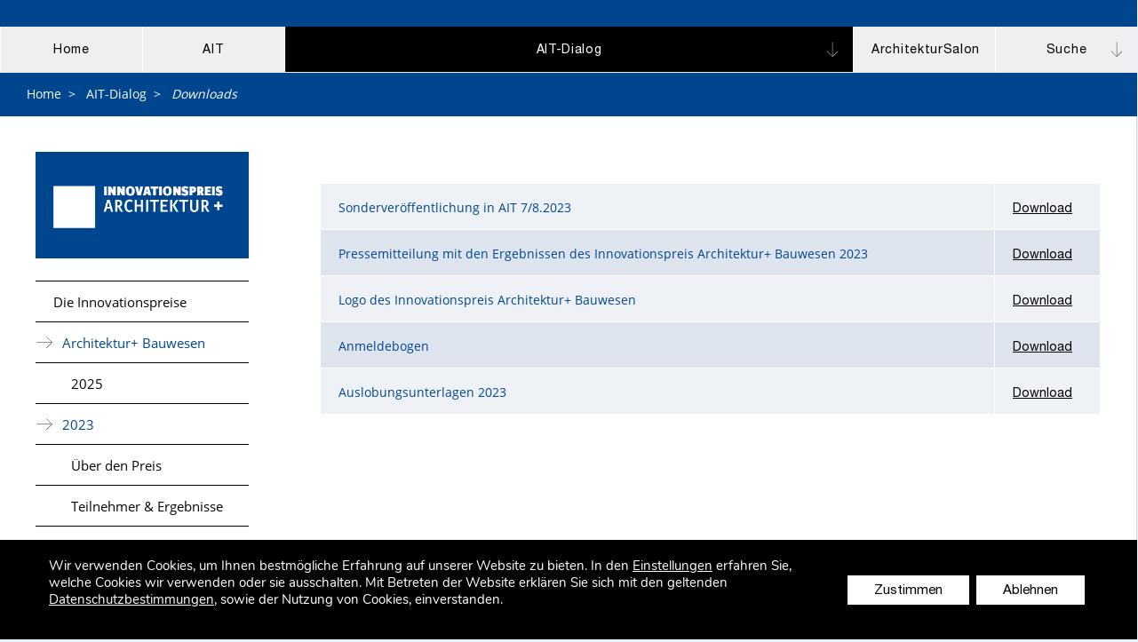

--- FILE ---
content_type: text/html; charset=UTF-8
request_url: https://ait-xia-dialog.de/innovationspreise/innovationspreis-uebersicht/architektur-bauwesen/2023-2/innovationspreise-architektur-plus-bauwesen-downloads-2023/
body_size: 22455
content:
<!DOCTYPE html>
<html lang="de-DE">
<head>
<meta charset="UTF-8"/>
<link rel="profile" href="https://gmpg.org/xfn/11">
<link rel="pingback" href="https://ait-xia-dialog.de/xmlrpc.php">
<meta name="viewport" content="width=device-width, initial-scale=1, maximum-scale=1"/>
<link rel="icon" href="https://ait-xia-dialog.de/wp-content/themes/ait_gkt_xia/favicon.ico" type="image/x-icon"/>
<link rel="shortcut icon" href="https://ait-xia-dialog.de/wp-content/themes/ait_gkt_xia/favicon.ico" type="image/x-icon"/>
<meta name="description" content="AIT – eine der führenden europäischen Architektur-Zeitschriften mit dem Schwerpunkt Innenraum">
<meta name="keywords" content="Architektur, Innenraum, Interior Design, Architektur, Zeitschrift, Fachmedium des Jahres, Stuttgart, Hamburg, AIT Dialog, Architektursalon">
<meta name="author" content="AIT / xia / AIT Dialog">
<meta name="robots" content="index, follow">
<title>Downloads &#8211; AIT | AIT-Dialog</title>
<meta name='robots' content='max-image-preview:large'/>
<link rel="alternate" hreflang="de" href="https://ait-xia-dialog.de/innovationspreise/innovationspreis-uebersicht/architektur-bauwesen/2023-2/innovationspreise-architektur-plus-bauwesen-downloads-2023/"/>
<link rel="alternate" hreflang="x-default" href="https://ait-xia-dialog.de/innovationspreise/innovationspreis-uebersicht/architektur-bauwesen/2023-2/innovationspreise-architektur-plus-bauwesen-downloads-2023/"/>
<link rel="alternate" type="application/rss+xml" title="AIT | AIT-Dialog &raquo; Feed" href="https://ait-xia-dialog.de/feed/"/>
<link rel="alternate" type="application/rss+xml" title="AIT | AIT-Dialog &raquo; Kommentar-Feed" href="https://ait-xia-dialog.de/comments/feed/"/>
<link rel="alternate" title="oEmbed (JSON)" type="application/json+oembed" href="https://ait-xia-dialog.de/wp-json/oembed/1.0/embed?url=https%3A%2F%2Fait-xia-dialog.de%2Finnovationspreise%2Finnovationspreis-uebersicht%2Farchitektur-bauwesen%2F2023-2%2Finnovationspreise-architektur-plus-bauwesen-downloads-2023%2F"/>
<link rel="alternate" title="oEmbed (XML)" type="text/xml+oembed" href="https://ait-xia-dialog.de/wp-json/oembed/1.0/embed?url=https%3A%2F%2Fait-xia-dialog.de%2Finnovationspreise%2Finnovationspreis-uebersicht%2Farchitektur-bauwesen%2F2023-2%2Finnovationspreise-architektur-plus-bauwesen-downloads-2023%2F&#038;format=xml"/>
<style id='wp-img-auto-sizes-contain-inline-css'>img:is([sizes=auto i],[sizes^="auto," i]){contain-intrinsic-size:3000px 1500px}</style>
<link rel='stylesheet' id='mediaelement-css' href='//ait-xia-dialog.de/wp-content/cache/wpfc-minified/8x4ouq42/7xbly.css' type='text/css' media='all'/>
<link rel='stylesheet' id='wp-mediaelement-css' href='//ait-xia-dialog.de/wp-content/cache/wpfc-minified/9ltmksdz/7xbly.css' type='text/css' media='all'/>
<link rel='stylesheet' id='view_editor_gutenberg_frontend_assets-css' href='//ait-xia-dialog.de/wp-content/cache/wpfc-minified/ft9we0wt/7xbly.css' type='text/css' media='all'/>
<style id='view_editor_gutenberg_frontend_assets-inline-css'>.wpv-sort-list-dropdown.wpv-sort-list-dropdown-style-default > span.wpv-sort-list,.wpv-sort-list-dropdown.wpv-sort-list-dropdown-style-default .wpv-sort-list-item{border-color:#cdcdcd;}.wpv-sort-list-dropdown.wpv-sort-list-dropdown-style-default .wpv-sort-list-item a{color:#444;background-color:#fff;}.wpv-sort-list-dropdown.wpv-sort-list-dropdown-style-default a:hover,.wpv-sort-list-dropdown.wpv-sort-list-dropdown-style-default a:focus{color:#000;background-color:#eee;}.wpv-sort-list-dropdown.wpv-sort-list-dropdown-style-default .wpv-sort-list-item.wpv-sort-list-current a{color:#000;background-color:#eee;}
.wpv-sort-list-dropdown.wpv-sort-list-dropdown-style-default > span.wpv-sort-list,.wpv-sort-list-dropdown.wpv-sort-list-dropdown-style-default .wpv-sort-list-item{border-color:#cdcdcd;}.wpv-sort-list-dropdown.wpv-sort-list-dropdown-style-default .wpv-sort-list-item a{color:#444;background-color:#fff;}.wpv-sort-list-dropdown.wpv-sort-list-dropdown-style-default a:hover,.wpv-sort-list-dropdown.wpv-sort-list-dropdown-style-default a:focus{color:#000;background-color:#eee;}.wpv-sort-list-dropdown.wpv-sort-list-dropdown-style-default .wpv-sort-list-item.wpv-sort-list-current a{color:#000;background-color:#eee;}.wpv-sort-list-dropdown.wpv-sort-list-dropdown-style-grey > span.wpv-sort-list,.wpv-sort-list-dropdown.wpv-sort-list-dropdown-style-grey .wpv-sort-list-item{border-color:#cdcdcd;}.wpv-sort-list-dropdown.wpv-sort-list-dropdown-style-grey .wpv-sort-list-item a{color:#444;background-color:#eeeeee;}.wpv-sort-list-dropdown.wpv-sort-list-dropdown-style-grey a:hover,.wpv-sort-list-dropdown.wpv-sort-list-dropdown-style-grey a:focus{color:#000;background-color:#e5e5e5;}.wpv-sort-list-dropdown.wpv-sort-list-dropdown-style-grey .wpv-sort-list-item.wpv-sort-list-current a{color:#000;background-color:#e5e5e5;}
.wpv-sort-list-dropdown.wpv-sort-list-dropdown-style-default > span.wpv-sort-list,.wpv-sort-list-dropdown.wpv-sort-list-dropdown-style-default .wpv-sort-list-item{border-color:#cdcdcd;}.wpv-sort-list-dropdown.wpv-sort-list-dropdown-style-default .wpv-sort-list-item a{color:#444;background-color:#fff;}.wpv-sort-list-dropdown.wpv-sort-list-dropdown-style-default a:hover,.wpv-sort-list-dropdown.wpv-sort-list-dropdown-style-default a:focus{color:#000;background-color:#eee;}.wpv-sort-list-dropdown.wpv-sort-list-dropdown-style-default .wpv-sort-list-item.wpv-sort-list-current a{color:#000;background-color:#eee;}.wpv-sort-list-dropdown.wpv-sort-list-dropdown-style-grey > span.wpv-sort-list,.wpv-sort-list-dropdown.wpv-sort-list-dropdown-style-grey .wpv-sort-list-item{border-color:#cdcdcd;}.wpv-sort-list-dropdown.wpv-sort-list-dropdown-style-grey .wpv-sort-list-item a{color:#444;background-color:#eeeeee;}.wpv-sort-list-dropdown.wpv-sort-list-dropdown-style-grey a:hover,.wpv-sort-list-dropdown.wpv-sort-list-dropdown-style-grey a:focus{color:#000;background-color:#e5e5e5;}.wpv-sort-list-dropdown.wpv-sort-list-dropdown-style-grey .wpv-sort-list-item.wpv-sort-list-current a{color:#000;background-color:#e5e5e5;}.wpv-sort-list-dropdown.wpv-sort-list-dropdown-style-blue > span.wpv-sort-list,.wpv-sort-list-dropdown.wpv-sort-list-dropdown-style-blue .wpv-sort-list-item{border-color:#0099cc;}.wpv-sort-list-dropdown.wpv-sort-list-dropdown-style-blue .wpv-sort-list-item a{color:#444;background-color:#cbddeb;}.wpv-sort-list-dropdown.wpv-sort-list-dropdown-style-blue a:hover,.wpv-sort-list-dropdown.wpv-sort-list-dropdown-style-blue a:focus{color:#000;background-color:#95bedd;}.wpv-sort-list-dropdown.wpv-sort-list-dropdown-style-blue .wpv-sort-list-item.wpv-sort-list-current a{color:#000;background-color:#95bedd;}</style>
<link rel='stylesheet' id='edsanimate-animo-css-css' href='//ait-xia-dialog.de/wp-content/cache/wpfc-minified/8a65b4yw/7xbly.css' type='text/css' media='all'/>
<link rel='stylesheet' id='columns-css' href='//ait-xia-dialog.de/wp-content/cache/wpfc-minified/f2a996ml/7xbly.css' type='text/css' media='all'/>
<link rel='stylesheet' id='cf7mls-css' href='//ait-xia-dialog.de/wp-content/cache/wpfc-minified/95i520p3/7xbly.css' type='text/css' media='all'/>
<link rel='stylesheet' id='contact-form-7-css' href='//ait-xia-dialog.de/wp-content/cache/wpfc-minified/dgt1sybe/7xbly.css' type='text/css' media='all'/>
<link rel='stylesheet' id='nbcpf-intlTelInput-style-css' href='//ait-xia-dialog.de/wp-content/cache/wpfc-minified/7j4aqe30/7xbly.css' type='text/css' media='all'/>
<link rel='stylesheet' id='nbcpf-countryFlag-style-css' href='//ait-xia-dialog.de/wp-content/cache/wpfc-minified/6zbqqq9i/7xbly.css' type='text/css' media='all'/>
<link rel='stylesheet' id='fontawesome-css' href='//ait-xia-dialog.de/wp-content/cache/wpfc-minified/2f4am1v7/7xbly.css' type='text/css' media='all'/>
<link rel='stylesheet' id='omsc-shortcodes-css' href='//ait-xia-dialog.de/wp-content/cache/wpfc-minified/2znengyc/7xbly.css' type='text/css' media='all'/>
<link rel='stylesheet' id='omsc-shortcodes-tablet-css' href='//ait-xia-dialog.de/wp-content/cache/wpfc-minified/q4a1r34/7xbly.css' type='text/css' media='screen and (min-width: 768px) and (max-width: 959px)'/>
<link rel='stylesheet' id='omsc-shortcodes-mobile-css' href='//ait-xia-dialog.de/wp-content/cache/wpfc-minified/2rene4dt/7xbly.css' type='text/css' media='screen and (max-width: 767px)'/>
<link rel='stylesheet' id='responsive-lightbox-swipebox-css' href='//ait-xia-dialog.de/wp-content/cache/wpfc-minified/ffpr8ff4/7xbly.css' type='text/css' media='all'/>
<link rel='stylesheet' id='font-awesome-v4shim-css' href='//ait-xia-dialog.de/wp-content/cache/wpfc-minified/6xhdjv78/7xbly.css' type='text/css' media='screen'/>
<link rel='stylesheet' id='font-awesome-css' href='//ait-xia-dialog.de/wp-content/cache/wpfc-minified/dsxx4zme/7xbly.css' type='text/css' media='screen'/>
<link rel='stylesheet' id='bg-shce-genericons-css' href='//ait-xia-dialog.de/wp-content/cache/wpfc-minified/95aqfnzk/7xbly.css' type='text/css' media='all'/>
<link rel='stylesheet' id='bg-show-hide-css' href='//ait-xia-dialog.de/wp-content/cache/wpfc-minified/1r5wnjil/7xbly.css' type='text/css' media='all'/>
<link rel='stylesheet' id='wpml-legacy-dropdown-0-css' href='//ait-xia-dialog.de/wp-content/cache/wpfc-minified/d4zibh4t/7xbly.css' type='text/css' media='all'/>
<link rel='stylesheet' id='wpex-style-css' href='https://ait-xia-dialog.de/wp-content/themes/ait_gkt_xia/style.css?ver=6.9' type='text/css' media='all'/>
<link rel='stylesheet' id='responsive-css' href='//ait-xia-dialog.de/wp-content/cache/wpfc-minified/1bv5pdin/7xbly.css' type='text/css' media='all'/>
<link rel='stylesheet' id='upw_theme_standard-css' href='//ait-xia-dialog.de/wp-content/cache/wpfc-minified/30gxr8cj/7xbly.css' type='text/css' media='all'/>
<link rel='stylesheet' id='toolset-maps-fixes-css' href='//ait-xia-dialog.de/wp-content/cache/wpfc-minified/l9vif948/7xbly.css' type='text/css' media='all'/>
<link rel='stylesheet' id='new-royalslider-core-css-css' href='//ait-xia-dialog.de/wp-content/cache/wpfc-minified/lykqrzkx/7xbly.css' type='text/css' media='all'/>
<link rel='stylesheet' id='rsUni-css-css' href='//ait-xia-dialog.de/wp-content/cache/wpfc-minified/m7t7bfom/7xbly.css' type='text/css' media='all'/>
<link rel='stylesheet' id='cf7cf-style-css' href='https://ait-xia-dialog.de/wp-content/plugins/cf7-conditional-fields/style.css?ver=2.6.7' type='text/css' media='all'/>
<link rel='stylesheet' id='ubermenu-css' href='https://ait-xia-dialog.de/wp-content/plugins/ubermenu/pro/assets/css/ubermenu.min.css?ver=3.2.4' type='text/css' media='all'/>
<link rel='stylesheet' id='ubermenu-black-white-2-css' href='https://ait-xia-dialog.de/wp-content/plugins/ubermenu/assets/css/skins/blackwhite2.css?ver=6.9' type='text/css' media='all'/>
<link rel='stylesheet' id='moove_gdpr_frontend-css' href='//ait-xia-dialog.de/wp-content/cache/wpfc-minified/7ikz4kj0/ftbe3.css' type='text/css' media='all'/>
<style id='moove_gdpr_frontend-inline-css'>#moove_gdpr_cookie_modal,#moove_gdpr_cookie_info_bar,.gdpr_cookie_settings_shortcode_content{font-family:&#039;Nunito&#039;,sans-serif}#moove_gdpr_save_popup_settings_button{background-color:#373737;color:#fff}#moove_gdpr_save_popup_settings_button:hover{background-color:#000}#moove_gdpr_cookie_info_bar .moove-gdpr-info-bar-container .moove-gdpr-info-bar-content a.mgbutton,#moove_gdpr_cookie_info_bar .moove-gdpr-info-bar-container .moove-gdpr-info-bar-content button.mgbutton{background-color:#0a0a0a}#moove_gdpr_cookie_modal .moove-gdpr-modal-content .moove-gdpr-modal-footer-content .moove-gdpr-button-holder a.mgbutton,#moove_gdpr_cookie_modal .moove-gdpr-modal-content .moove-gdpr-modal-footer-content .moove-gdpr-button-holder button.mgbutton,.gdpr_cookie_settings_shortcode_content .gdpr-shr-button.button-green{background-color:#0a0a0a;border-color:#0a0a0a}#moove_gdpr_cookie_modal .moove-gdpr-modal-content .moove-gdpr-modal-footer-content .moove-gdpr-button-holder a.mgbutton:hover,#moove_gdpr_cookie_modal .moove-gdpr-modal-content .moove-gdpr-modal-footer-content .moove-gdpr-button-holder button.mgbutton:hover,.gdpr_cookie_settings_shortcode_content .gdpr-shr-button.button-green:hover{background-color:#fff;color:#0a0a0a}#moove_gdpr_cookie_modal .moove-gdpr-modal-content .moove-gdpr-modal-close i,#moove_gdpr_cookie_modal .moove-gdpr-modal-content .moove-gdpr-modal-close span.gdpr-icon{background-color:#0a0a0a;border:1px solid #0a0a0a}#moove_gdpr_cookie_info_bar span.moove-gdpr-infobar-allow-all.focus-g,#moove_gdpr_cookie_info_bar span.moove-gdpr-infobar-allow-all:focus,#moove_gdpr_cookie_info_bar button.moove-gdpr-infobar-allow-all.focus-g,#moove_gdpr_cookie_info_bar button.moove-gdpr-infobar-allow-all:focus,#moove_gdpr_cookie_info_bar span.moove-gdpr-infobar-reject-btn.focus-g,#moove_gdpr_cookie_info_bar span.moove-gdpr-infobar-reject-btn:focus,#moove_gdpr_cookie_info_bar button.moove-gdpr-infobar-reject-btn.focus-g,#moove_gdpr_cookie_info_bar button.moove-gdpr-infobar-reject-btn:focus,#moove_gdpr_cookie_info_bar span.change-settings-button.focus-g,#moove_gdpr_cookie_info_bar span.change-settings-button:focus,#moove_gdpr_cookie_info_bar button.change-settings-button.focus-g,#moove_gdpr_cookie_info_bar button.change-settings-button:focus{-webkit-box-shadow:0 0 1px 3px #0a0a0a;-moz-box-shadow:0 0 1px 3px #0a0a0a;box-shadow:0 0 1px 3px #0a0a0a}#moove_gdpr_cookie_modal .moove-gdpr-modal-content .moove-gdpr-modal-close i:hover,#moove_gdpr_cookie_modal .moove-gdpr-modal-content .moove-gdpr-modal-close span.gdpr-icon:hover,#moove_gdpr_cookie_info_bar span[data-href]>u.change-settings-button{color:#0a0a0a}#moove_gdpr_cookie_modal .moove-gdpr-modal-content .moove-gdpr-modal-left-content #moove-gdpr-menu li.menu-item-selected a span.gdpr-icon,#moove_gdpr_cookie_modal .moove-gdpr-modal-content .moove-gdpr-modal-left-content #moove-gdpr-menu li.menu-item-selected button span.gdpr-icon{color:inherit}#moove_gdpr_cookie_modal .moove-gdpr-modal-content .moove-gdpr-modal-left-content #moove-gdpr-menu li a span.gdpr-icon,#moove_gdpr_cookie_modal .moove-gdpr-modal-content .moove-gdpr-modal-left-content #moove-gdpr-menu li button span.gdpr-icon{color:inherit}#moove_gdpr_cookie_modal .gdpr-acc-link{line-height:0;font-size:0;color:transparent;position:absolute}#moove_gdpr_cookie_modal .moove-gdpr-modal-content .moove-gdpr-modal-close:hover i,#moove_gdpr_cookie_modal .moove-gdpr-modal-content .moove-gdpr-modal-left-content #moove-gdpr-menu li a,#moove_gdpr_cookie_modal .moove-gdpr-modal-content .moove-gdpr-modal-left-content #moove-gdpr-menu li button,#moove_gdpr_cookie_modal .moove-gdpr-modal-content .moove-gdpr-modal-left-content #moove-gdpr-menu li button i,#moove_gdpr_cookie_modal .moove-gdpr-modal-content .moove-gdpr-modal-left-content #moove-gdpr-menu li a i,#moove_gdpr_cookie_modal .moove-gdpr-modal-content .moove-gdpr-tab-main .moove-gdpr-tab-main-content a:hover,#moove_gdpr_cookie_info_bar.moove-gdpr-dark-scheme .moove-gdpr-info-bar-container .moove-gdpr-info-bar-content a.mgbutton:hover,#moove_gdpr_cookie_info_bar.moove-gdpr-dark-scheme .moove-gdpr-info-bar-container .moove-gdpr-info-bar-content button.mgbutton:hover,#moove_gdpr_cookie_info_bar.moove-gdpr-dark-scheme .moove-gdpr-info-bar-container .moove-gdpr-info-bar-content a:hover,#moove_gdpr_cookie_info_bar.moove-gdpr-dark-scheme .moove-gdpr-info-bar-container .moove-gdpr-info-bar-content button:hover,#moove_gdpr_cookie_info_bar.moove-gdpr-dark-scheme .moove-gdpr-info-bar-container .moove-gdpr-info-bar-content span.change-settings-button:hover,#moove_gdpr_cookie_info_bar.moove-gdpr-dark-scheme .moove-gdpr-info-bar-container .moove-gdpr-info-bar-content button.change-settings-button:hover,#moove_gdpr_cookie_info_bar.moove-gdpr-dark-scheme .moove-gdpr-info-bar-container .moove-gdpr-info-bar-content u.change-settings-button:hover,#moove_gdpr_cookie_info_bar span[data-href]>u.change-settings-button,#moove_gdpr_cookie_info_bar.moove-gdpr-dark-scheme .moove-gdpr-info-bar-container .moove-gdpr-info-bar-content a.mgbutton.focus-g,#moove_gdpr_cookie_info_bar.moove-gdpr-dark-scheme .moove-gdpr-info-bar-container .moove-gdpr-info-bar-content button.mgbutton.focus-g,#moove_gdpr_cookie_info_bar.moove-gdpr-dark-scheme .moove-gdpr-info-bar-container .moove-gdpr-info-bar-content a.focus-g,#moove_gdpr_cookie_info_bar.moove-gdpr-dark-scheme .moove-gdpr-info-bar-container .moove-gdpr-info-bar-content button.focus-g,#moove_gdpr_cookie_info_bar.moove-gdpr-dark-scheme .moove-gdpr-info-bar-container .moove-gdpr-info-bar-content a.mgbutton:focus,#moove_gdpr_cookie_info_bar.moove-gdpr-dark-scheme .moove-gdpr-info-bar-container .moove-gdpr-info-bar-content button.mgbutton:focus,#moove_gdpr_cookie_info_bar.moove-gdpr-dark-scheme .moove-gdpr-info-bar-container .moove-gdpr-info-bar-content a:focus,#moove_gdpr_cookie_info_bar.moove-gdpr-dark-scheme .moove-gdpr-info-bar-container .moove-gdpr-info-bar-content button:focus,#moove_gdpr_cookie_info_bar.moove-gdpr-dark-scheme .moove-gdpr-info-bar-container .moove-gdpr-info-bar-content span.change-settings-button.focus-g,span.change-settings-button:focus,button.change-settings-button.focus-g,button.change-settings-button:focus,#moove_gdpr_cookie_info_bar.moove-gdpr-dark-scheme .moove-gdpr-info-bar-container .moove-gdpr-info-bar-content u.change-settings-button.focus-g,#moove_gdpr_cookie_info_bar.moove-gdpr-dark-scheme .moove-gdpr-info-bar-container .moove-gdpr-info-bar-content u.change-settings-button:focus{color:#0a0a0a}#moove_gdpr_cookie_modal .moove-gdpr-branding.focus-g span,#moove_gdpr_cookie_modal .moove-gdpr-modal-content .moove-gdpr-tab-main a.focus-g,#moove_gdpr_cookie_modal .moove-gdpr-modal-content .moove-gdpr-tab-main .gdpr-cd-details-toggle.focus-g{color:#0a0a0a}#moove_gdpr_cookie_modal.gdpr_lightbox-hide{display:none}#moove_gdpr_cookie_info_bar .moove-gdpr-info-bar-container .moove-gdpr-info-bar-content a.mgbutton,#moove_gdpr_cookie_info_bar .moove-gdpr-info-bar-container .moove-gdpr-info-bar-content button.mgbutton,#moove_gdpr_cookie_modal .moove-gdpr-modal-content .moove-gdpr-modal-footer-content .moove-gdpr-button-holder a.mgbutton,#moove_gdpr_cookie_modal .moove-gdpr-modal-content .moove-gdpr-modal-footer-content .moove-gdpr-button-holder button.mgbutton,.gdpr-shr-button,#moove_gdpr_cookie_info_bar .moove-gdpr-infobar-close-btn{border-radius:0}</style>
<script src="https://ait-xia-dialog.de/wp-content/plugins/wp-views/vendor/toolset/common-es/public/toolset-common-es-frontend.js?ver=175000" id="toolset-common-es-frontend-js"></script>
<script src="https://ait-xia-dialog.de/wp-includes/js/jquery/jquery.min.js?ver=3.7.1" id="jquery-core-js"></script>
<script src="https://ait-xia-dialog.de/wp-includes/js/jquery/jquery-migrate.min.js?ver=3.4.1" id="jquery-migrate-js"></script>
<script src="https://ait-xia-dialog.de/wp-content/plugins/jquery-vertical-accordion-menu/js/jquery.hoverIntent.minified.js?ver=6.9" id="jqueryhoverintent-js"></script>
<script src="https://ait-xia-dialog.de/wp-content/plugins/jquery-vertical-accordion-menu/js/jquery.cookie.js?ver=6.9" id="jquerycookie-js"></script>
<script src="https://ait-xia-dialog.de/wp-content/plugins/jquery-vertical-accordion-menu/js/jquery.dcjqaccordion.2.9.js?ver=6.9" id="dcjqaccordion-js"></script>
<script src="https://ait-xia-dialog.de/wp-content/plugins/responsive-lightbox/assets/infinitescroll/infinite-scroll.pkgd.min.js?ver=4.0.1" id="responsive-lightbox-infinite-scroll-js"></script>
<script id="snazzymaps-js-js-extra">var SnazzyDataForSnazzyMaps=[];
SnazzyDataForSnazzyMaps={"id":24358,"name":"Blue","description":"Blue Color schemed map","url":"https:\/\/snazzymaps.com\/style\/24358\/blue","imageUrl":"https:\/\/snazzy-maps-cdn.azureedge.net\/assets\/24358-blue.png?v=20170412113006","json":"[{\"featureType\":\"all\",\"elementType\":\"all\",\"stylers\":[{\"hue\":\"#008eff\"}]},{\"featureType\":\"poi\",\"elementType\":\"all\",\"stylers\":[{\"visibility\":\"off\"}]},{\"featureType\":\"road\",\"elementType\":\"all\",\"stylers\":[{\"saturation\":\"0\"},{\"lightness\":\"0\"}]},{\"featureType\":\"transit\",\"elementType\":\"all\",\"stylers\":[{\"visibility\":\"off\"}]},{\"featureType\":\"water\",\"elementType\":\"all\",\"stylers\":[{\"visibility\":\"simplified\"},{\"saturation\":\"-60\"},{\"lightness\":\"-20\"}]}]","views":4042,"favorites":23,"createdBy":{"name":"Kelly Lee","url":null},"createdOn":"2015-06-12T14:36:31.027","tags":["dark","greyscale","monochrome"],"colors":["blue","gray"]};
//# sourceURL=snazzymaps-js-js-extra</script>
<script src="https://ait-xia-dialog.de/wp-content/plugins/snazzy-maps/snazzymaps.js?ver=1.5.0" id="snazzymaps-js-js"></script>
<script src="https://ait-xia-dialog.de/wp-content/plugins/wonderplugin-lightbox-trial/engine/wonderpluginlightbox.js?ver=9.6" id="wonderplugin-lightbox-script-js"></script>
<script src="https://ait-xia-dialog.de/wp-content/plugins/sitepress-multilingual-cms/templates/language-switchers/legacy-dropdown/script.min.js?ver=1" id="wpml-legacy-dropdown-0-js"></script>
<script src="https://ait-xia-dialog.de/wp-content/themes/ait_gkt_xia/js/swipebox.js?ver=6.9" id="swipebox-js"></script>
<script src="https://ait-xia-dialog.de/wp-content/themes/ait_gkt_xia/js/custom.js?ver=6.9" id="custom-js"></script>
<link rel="https://api.w.org/" href="https://ait-xia-dialog.de/wp-json/"/><link rel="EditURI" type="application/rsd+xml" title="RSD" href="https://ait-xia-dialog.de/xmlrpc.php?rsd"/>
<meta name="generator" content="WordPress 6.9"/>
<link rel="canonical" href="https://ait-xia-dialog.de/innovationspreise/innovationspreis-uebersicht/architektur-bauwesen/2023-2/innovationspreise-architektur-plus-bauwesen-downloads-2023/"/>
<link rel='shortlink' href='https://ait-xia-dialog.de/?p=411642'/>
<meta name="generator" content="WPML ver:4.8.6 stt:1,3;"/>
<style>div[id^="wpcf7-f453073-p"] button.cf7mls_next{}div[id^="wpcf7-f453073-p"] button.cf7mls_back{}div[id^="wpcf7-f452968-p"] button.cf7mls_next{}div[id^="wpcf7-f452968-p"] button.cf7mls_back{}div[id^="wpcf7-f452920-p"] button.cf7mls_next{}div[id^="wpcf7-f452920-p"] button.cf7mls_back{}div[id^="wpcf7-f452918-p"] button.cf7mls_next{}div[id^="wpcf7-f452918-p"] button.cf7mls_back{}div[id^="wpcf7-f452871-p"] button.cf7mls_next{}div[id^="wpcf7-f452871-p"] button.cf7mls_back{}div[id^="wpcf7-f452849-p"] button.cf7mls_next{}div[id^="wpcf7-f452849-p"] button.cf7mls_back{}div[id^="wpcf7-f452660-p"] button.cf7mls_next{}div[id^="wpcf7-f452660-p"] button.cf7mls_back{}div[id^="wpcf7-f452656-p"] button.cf7mls_next{}div[id^="wpcf7-f452656-p"] button.cf7mls_back{}div[id^="wpcf7-f452554-p"] button.cf7mls_next{}div[id^="wpcf7-f452554-p"] button.cf7mls_back{}div[id^="wpcf7-f452469-p"] button.cf7mls_next{}div[id^="wpcf7-f452469-p"] button.cf7mls_back{}div[id^="wpcf7-f452260-p"] button.cf7mls_next{}div[id^="wpcf7-f452260-p"] button.cf7mls_back{}div[id^="wpcf7-f452229-p"] button.cf7mls_next{}div[id^="wpcf7-f452229-p"] button.cf7mls_back{}div[id^="wpcf7-f451948-p"] button.cf7mls_next{}div[id^="wpcf7-f451948-p"] button.cf7mls_back{}div[id^="wpcf7-f451786-p"] button.cf7mls_next{}div[id^="wpcf7-f451786-p"] button.cf7mls_back{}div[id^="wpcf7-f451771-p"] button.cf7mls_next{}div[id^="wpcf7-f451771-p"] button.cf7mls_back{}div[id^="wpcf7-f451753-p"] button.cf7mls_next{}div[id^="wpcf7-f451753-p"] button.cf7mls_back{}div[id^="wpcf7-f451741-p"] button.cf7mls_next{}div[id^="wpcf7-f451741-p"] button.cf7mls_back{}div[id^="wpcf7-f451740-p"] button.cf7mls_next{}div[id^="wpcf7-f451740-p"] button.cf7mls_back{}div[id^="wpcf7-f451736-p"] button.cf7mls_next{}div[id^="wpcf7-f451736-p"] button.cf7mls_back{}div[id^="wpcf7-f451692-p"] button.cf7mls_next{}div[id^="wpcf7-f451692-p"] button.cf7mls_back{}div[id^="wpcf7-f451348-p"] button.cf7mls_next{}div[id^="wpcf7-f451348-p"] button.cf7mls_back{}div[id^="wpcf7-f451064-p"] button.cf7mls_next{}div[id^="wpcf7-f451064-p"] button.cf7mls_back{}div[id^="wpcf7-f451056-p"] button.cf7mls_next{}div[id^="wpcf7-f451056-p"] button.cf7mls_back{}div[id^="wpcf7-f451054-p"] button.cf7mls_next{}div[id^="wpcf7-f451054-p"] button.cf7mls_back{}div[id^="wpcf7-f450999-p"] button.cf7mls_next{}div[id^="wpcf7-f450999-p"] button.cf7mls_back{}div[id^="wpcf7-f450925-p"] button.cf7mls_next{}div[id^="wpcf7-f450925-p"] button.cf7mls_back{}div[id^="wpcf7-f450594-p"] button.cf7mls_next{}div[id^="wpcf7-f450594-p"] button.cf7mls_back{}div[id^="wpcf7-f450590-p"] button.cf7mls_next{}div[id^="wpcf7-f450590-p"] button.cf7mls_back{}div[id^="wpcf7-f450469-p"] button.cf7mls_next{}div[id^="wpcf7-f450469-p"] button.cf7mls_back{}div[id^="wpcf7-f450465-p"] button.cf7mls_next{}div[id^="wpcf7-f450465-p"] button.cf7mls_back{}div[id^="wpcf7-f450443-p"] button.cf7mls_next{}div[id^="wpcf7-f450443-p"] button.cf7mls_back{}div[id^="wpcf7-f450250-p"] button.cf7mls_next{}div[id^="wpcf7-f450250-p"] button.cf7mls_back{}div[id^="wpcf7-f450211-p"] button.cf7mls_next{}div[id^="wpcf7-f450211-p"] button.cf7mls_back{}div[id^="wpcf7-f450170-p"] button.cf7mls_next{}div[id^="wpcf7-f450170-p"] button.cf7mls_back{}div[id^="wpcf7-f450162-p"] button.cf7mls_next{}div[id^="wpcf7-f450162-p"] button.cf7mls_back{}div[id^="wpcf7-f450148-p"] button.cf7mls_next{}div[id^="wpcf7-f450148-p"] button.cf7mls_back{}div[id^="wpcf7-f450134-p"] button.cf7mls_next{}div[id^="wpcf7-f450134-p"] button.cf7mls_back{}div[id^="wpcf7-f449051-p"] button.cf7mls_next{}div[id^="wpcf7-f449051-p"] button.cf7mls_back{}div[id^="wpcf7-f448759-p"] button.cf7mls_next{}div[id^="wpcf7-f448759-p"] button.cf7mls_back{}div[id^="wpcf7-f448758-p"] button.cf7mls_next{}div[id^="wpcf7-f448758-p"] button.cf7mls_back{}div[id^="wpcf7-f448164-p"] button.cf7mls_next{}div[id^="wpcf7-f448164-p"] button.cf7mls_back{}div[id^="wpcf7-f448120-p"] button.cf7mls_next{}div[id^="wpcf7-f448120-p"] button.cf7mls_back{}div[id^="wpcf7-f447432-p"] button.cf7mls_next{}div[id^="wpcf7-f447432-p"] button.cf7mls_back{}div[id^="wpcf7-f447219-p"] button.cf7mls_next{}div[id^="wpcf7-f447219-p"] button.cf7mls_back{}div[id^="wpcf7-f447184-p"] button.cf7mls_next{}div[id^="wpcf7-f447184-p"] button.cf7mls_back{}div[id^="wpcf7-f447115-p"] button.cf7mls_next{}div[id^="wpcf7-f447115-p"] button.cf7mls_back{}div[id^="wpcf7-f446603-p"] button.cf7mls_next{}div[id^="wpcf7-f446603-p"] button.cf7mls_back{}div[id^="wpcf7-f446506-p"] button.cf7mls_next{}div[id^="wpcf7-f446506-p"] button.cf7mls_back{}div[id^="wpcf7-f446505-p"] button.cf7mls_next{}div[id^="wpcf7-f446505-p"] button.cf7mls_back{}div[id^="wpcf7-f446504-p"] button.cf7mls_next{}div[id^="wpcf7-f446504-p"] button.cf7mls_back{}div[id^="wpcf7-f446502-p"] button.cf7mls_next{}div[id^="wpcf7-f446502-p"] button.cf7mls_back{}div[id^="wpcf7-f446282-p"] button.cf7mls_next{}div[id^="wpcf7-f446282-p"] button.cf7mls_back{}div[id^="wpcf7-f445083-p"] button.cf7mls_next{}div[id^="wpcf7-f445083-p"] button.cf7mls_back{}div[id^="wpcf7-f444533-p"] button.cf7mls_next{}div[id^="wpcf7-f444533-p"] button.cf7mls_back{}div[id^="wpcf7-f444161-p"] button.cf7mls_next{}div[id^="wpcf7-f444161-p"] button.cf7mls_back{}div[id^="wpcf7-f444157-p"] button.cf7mls_next{}div[id^="wpcf7-f444157-p"] button.cf7mls_back{}div[id^="wpcf7-f444099-p"] button.cf7mls_next{}div[id^="wpcf7-f444099-p"] button.cf7mls_back{}div[id^="wpcf7-f444096-p"] button.cf7mls_next{}div[id^="wpcf7-f444096-p"] button.cf7mls_back{}div[id^="wpcf7-f443257-p"] button.cf7mls_next{}div[id^="wpcf7-f443257-p"] button.cf7mls_back{}div[id^="wpcf7-f443108-p"] button.cf7mls_next{}div[id^="wpcf7-f443108-p"] button.cf7mls_back{}div[id^="wpcf7-f443045-p"] button.cf7mls_next{}div[id^="wpcf7-f443045-p"] button.cf7mls_back{}div[id^="wpcf7-f442657-p"] button.cf7mls_next{}div[id^="wpcf7-f442657-p"] button.cf7mls_back{}div[id^="wpcf7-f442578-p"] button.cf7mls_next{}div[id^="wpcf7-f442578-p"] button.cf7mls_back{}div[id^="wpcf7-f442532-p"] button.cf7mls_next{}div[id^="wpcf7-f442532-p"] button.cf7mls_back{}div[id^="wpcf7-f442524-p"] button.cf7mls_next{}div[id^="wpcf7-f442524-p"] button.cf7mls_back{}div[id^="wpcf7-f441831-p"] button.cf7mls_next{}div[id^="wpcf7-f441831-p"] button.cf7mls_back{}div[id^="wpcf7-f441085-p"] button.cf7mls_next{}div[id^="wpcf7-f441085-p"] button.cf7mls_back{}div[id^="wpcf7-f440973-p"] button.cf7mls_next{}div[id^="wpcf7-f440973-p"] button.cf7mls_back{}div[id^="wpcf7-f440059-p"] button.cf7mls_next{}div[id^="wpcf7-f440059-p"] button.cf7mls_back{}div[id^="wpcf7-f439723-p"] button.cf7mls_next{}div[id^="wpcf7-f439723-p"] button.cf7mls_back{}div[id^="wpcf7-f439470-p"] button.cf7mls_next{}div[id^="wpcf7-f439470-p"] button.cf7mls_back{}div[id^="wpcf7-f438903-p"] button.cf7mls_next{}div[id^="wpcf7-f438903-p"] button.cf7mls_back{}div[id^="wpcf7-f437653-p"] button.cf7mls_next{}div[id^="wpcf7-f437653-p"] button.cf7mls_back{}div[id^="wpcf7-f437231-p"] button.cf7mls_next{}div[id^="wpcf7-f437231-p"] button.cf7mls_back{}div[id^="wpcf7-f437025-p"] button.cf7mls_next{}div[id^="wpcf7-f437025-p"] button.cf7mls_back{}div[id^="wpcf7-f436934-p"] button.cf7mls_next{}div[id^="wpcf7-f436934-p"] button.cf7mls_back{}div[id^="wpcf7-f436875-p"] button.cf7mls_next{}div[id^="wpcf7-f436875-p"] button.cf7mls_back{}div[id^="wpcf7-f436861-p"] button.cf7mls_next{}div[id^="wpcf7-f436861-p"] button.cf7mls_back{}div[id^="wpcf7-f436266-p"] button.cf7mls_next{}div[id^="wpcf7-f436266-p"] button.cf7mls_back{}div[id^="wpcf7-f435455-p"] button.cf7mls_next{}div[id^="wpcf7-f435455-p"] button.cf7mls_back{}div[id^="wpcf7-f435387-p"] button.cf7mls_next{}div[id^="wpcf7-f435387-p"] button.cf7mls_back{}div[id^="wpcf7-f435295-p"] button.cf7mls_next{}div[id^="wpcf7-f435295-p"] button.cf7mls_back{}div[id^="wpcf7-f435123-p"] button.cf7mls_next{}div[id^="wpcf7-f435123-p"] button.cf7mls_back{}div[id^="wpcf7-f434902-p"] button.cf7mls_next{}div[id^="wpcf7-f434902-p"] button.cf7mls_back{}div[id^="wpcf7-f434854-p"] button.cf7mls_next{}div[id^="wpcf7-f434854-p"] button.cf7mls_back{}div[id^="wpcf7-f434671-p"] button.cf7mls_next{}div[id^="wpcf7-f434671-p"] button.cf7mls_back{}div[id^="wpcf7-f434598-p"] button.cf7mls_next{}div[id^="wpcf7-f434598-p"] button.cf7mls_back{}div[id^="wpcf7-f433246-p"] button.cf7mls_next{}div[id^="wpcf7-f433246-p"] button.cf7mls_back{}div[id^="wpcf7-f433054-p"] button.cf7mls_next{}div[id^="wpcf7-f433054-p"] button.cf7mls_back{}div[id^="wpcf7-f432784-p"] button.cf7mls_next{}div[id^="wpcf7-f432784-p"] button.cf7mls_back{}div[id^="wpcf7-f432759-p"] button.cf7mls_next{}div[id^="wpcf7-f432759-p"] button.cf7mls_back{}div[id^="wpcf7-f432663-p"] button.cf7mls_next{}div[id^="wpcf7-f432663-p"] button.cf7mls_back{}div[id^="wpcf7-f432384-p"] button.cf7mls_next{}div[id^="wpcf7-f432384-p"] button.cf7mls_back{}div[id^="wpcf7-f432244-p"] button.cf7mls_next{}div[id^="wpcf7-f432244-p"] button.cf7mls_back{}div[id^="wpcf7-f431890-p"] button.cf7mls_next{}div[id^="wpcf7-f431890-p"] button.cf7mls_back{}div[id^="wpcf7-f431888-p"] button.cf7mls_next{}div[id^="wpcf7-f431888-p"] button.cf7mls_back{}div[id^="wpcf7-f431803-p"] button.cf7mls_next{}div[id^="wpcf7-f431803-p"] button.cf7mls_back{}div[id^="wpcf7-f430846-p"] button.cf7mls_next{}div[id^="wpcf7-f430846-p"] button.cf7mls_back{}div[id^="wpcf7-f430842-p"] button.cf7mls_next{}div[id^="wpcf7-f430842-p"] button.cf7mls_back{}div[id^="wpcf7-f430048-p"] button.cf7mls_next{}div[id^="wpcf7-f430048-p"] button.cf7mls_back{}div[id^="wpcf7-f430016-p"] button.cf7mls_next{}div[id^="wpcf7-f430016-p"] button.cf7mls_back{}div[id^="wpcf7-f429908-p"] button.cf7mls_next{}div[id^="wpcf7-f429908-p"] button.cf7mls_back{}div[id^="wpcf7-f429716-p"] button.cf7mls_next{}div[id^="wpcf7-f429716-p"] button.cf7mls_back{}div[id^="wpcf7-f429374-p"] button.cf7mls_next{}div[id^="wpcf7-f429374-p"] button.cf7mls_back{}div[id^="wpcf7-f429355-p"] button.cf7mls_next{}div[id^="wpcf7-f429355-p"] button.cf7mls_back{}div[id^="wpcf7-f426293-p"] button.cf7mls_next{}div[id^="wpcf7-f426293-p"] button.cf7mls_back{}div[id^="wpcf7-f426290-p"] button.cf7mls_next{}div[id^="wpcf7-f426290-p"] button.cf7mls_back{}div[id^="wpcf7-f425309-p"] button.cf7mls_next{}div[id^="wpcf7-f425309-p"] button.cf7mls_back{}div[id^="wpcf7-f425031-p"] button.cf7mls_next{}div[id^="wpcf7-f425031-p"] button.cf7mls_back{}div[id^="wpcf7-f424992-p"] button.cf7mls_next{}div[id^="wpcf7-f424992-p"] button.cf7mls_back{}div[id^="wpcf7-f424400-p"] button.cf7mls_next{}div[id^="wpcf7-f424400-p"] button.cf7mls_back{}div[id^="wpcf7-f424368-p"] button.cf7mls_next{}div[id^="wpcf7-f424368-p"] button.cf7mls_back{}div[id^="wpcf7-f423957-p"] button.cf7mls_next{}div[id^="wpcf7-f423957-p"] button.cf7mls_back{}div[id^="wpcf7-f423021-p"] button.cf7mls_next{}div[id^="wpcf7-f423021-p"] button.cf7mls_back{}div[id^="wpcf7-f423020-p"] button.cf7mls_next{}div[id^="wpcf7-f423020-p"] button.cf7mls_back{}div[id^="wpcf7-f422984-p"] button.cf7mls_next{}div[id^="wpcf7-f422984-p"] button.cf7mls_back{}div[id^="wpcf7-f422979-p"] button.cf7mls_next{}div[id^="wpcf7-f422979-p"] button.cf7mls_back{}div[id^="wpcf7-f422443-p"] button.cf7mls_next{}div[id^="wpcf7-f422443-p"] button.cf7mls_back{}div[id^="wpcf7-f422390-p"] button.cf7mls_next{}div[id^="wpcf7-f422390-p"] button.cf7mls_back{}div[id^="wpcf7-f420880-p"] button.cf7mls_next{}div[id^="wpcf7-f420880-p"] button.cf7mls_back{}div[id^="wpcf7-f420681-p"] button.cf7mls_next{}div[id^="wpcf7-f420681-p"] button.cf7mls_back{}div[id^="wpcf7-f419950-p"] button.cf7mls_next{}div[id^="wpcf7-f419950-p"] button.cf7mls_back{}div[id^="wpcf7-f419931-p"] button.cf7mls_next{}div[id^="wpcf7-f419931-p"] button.cf7mls_back{}div[id^="wpcf7-f419816-p"] button.cf7mls_next{}div[id^="wpcf7-f419816-p"] button.cf7mls_back{}div[id^="wpcf7-f419456-p"] button.cf7mls_next{}div[id^="wpcf7-f419456-p"] button.cf7mls_back{}div[id^="wpcf7-f419341-p"] button.cf7mls_next{}div[id^="wpcf7-f419341-p"] button.cf7mls_back{}div[id^="wpcf7-f419319-p"] button.cf7mls_next{}div[id^="wpcf7-f419319-p"] button.cf7mls_back{}div[id^="wpcf7-f419306-p"] button.cf7mls_next{}div[id^="wpcf7-f419306-p"] button.cf7mls_back{}div[id^="wpcf7-f419120-p"] button.cf7mls_next{}div[id^="wpcf7-f419120-p"] button.cf7mls_back{}div[id^="wpcf7-f418781-p"] button.cf7mls_next{}div[id^="wpcf7-f418781-p"] button.cf7mls_back{}div[id^="wpcf7-f417544-p"] button.cf7mls_next{}div[id^="wpcf7-f417544-p"] button.cf7mls_back{}div[id^="wpcf7-f416335-p"] button.cf7mls_next{}div[id^="wpcf7-f416335-p"] button.cf7mls_back{}div[id^="wpcf7-f416275-p"] button.cf7mls_next{}div[id^="wpcf7-f416275-p"] button.cf7mls_back{}div[id^="wpcf7-f415371-p"] button.cf7mls_next{}div[id^="wpcf7-f415371-p"] button.cf7mls_back{}div[id^="wpcf7-f415348-p"] button.cf7mls_next{}div[id^="wpcf7-f415348-p"] button.cf7mls_back{}div[id^="wpcf7-f414681-p"] button.cf7mls_next{}div[id^="wpcf7-f414681-p"] button.cf7mls_back{}div[id^="wpcf7-f414680-p"] button.cf7mls_next{}div[id^="wpcf7-f414680-p"] button.cf7mls_back{}div[id^="wpcf7-f413982-p"] button.cf7mls_next{}div[id^="wpcf7-f413982-p"] button.cf7mls_back{}div[id^="wpcf7-f412604-p"] button.cf7mls_next{}div[id^="wpcf7-f412604-p"] button.cf7mls_back{}div[id^="wpcf7-f412404-p"] button.cf7mls_next{}div[id^="wpcf7-f412404-p"] button.cf7mls_back{}div[id^="wpcf7-f411402-p"] button.cf7mls_next{}div[id^="wpcf7-f411402-p"] button.cf7mls_back{}div[id^="wpcf7-f410784-p"] button.cf7mls_next{}div[id^="wpcf7-f410784-p"] button.cf7mls_back{}div[id^="wpcf7-f410590-p"] button.cf7mls_next{}div[id^="wpcf7-f410590-p"] button.cf7mls_back{}div[id^="wpcf7-f410381-p"] button.cf7mls_next{}div[id^="wpcf7-f410381-p"] button.cf7mls_back{}div[id^="wpcf7-f410138-p"] button.cf7mls_next{}div[id^="wpcf7-f410138-p"] button.cf7mls_back{}div[id^="wpcf7-f410061-p"] button.cf7mls_next{}div[id^="wpcf7-f410061-p"] button.cf7mls_back{}div[id^="wpcf7-f409967-p"] button.cf7mls_next{}div[id^="wpcf7-f409967-p"] button.cf7mls_back{}div[id^="wpcf7-f409543-p"] button.cf7mls_next{}div[id^="wpcf7-f409543-p"] button.cf7mls_back{}div[id^="wpcf7-f409194-p"] button.cf7mls_next{}div[id^="wpcf7-f409194-p"] button.cf7mls_back{}div[id^="wpcf7-f407553-p"] button.cf7mls_next{}div[id^="wpcf7-f407553-p"] button.cf7mls_back{}div[id^="wpcf7-f406492-p"] button.cf7mls_next{}div[id^="wpcf7-f406492-p"] button.cf7mls_back{}div[id^="wpcf7-f406323-p"] button.cf7mls_next{}div[id^="wpcf7-f406323-p"] button.cf7mls_back{}div[id^="wpcf7-f405907-p"] button.cf7mls_next{}div[id^="wpcf7-f405907-p"] button.cf7mls_back{}div[id^="wpcf7-f404980-p"] button.cf7mls_next{}div[id^="wpcf7-f404980-p"] button.cf7mls_back{}div[id^="wpcf7-f404538-p"] button.cf7mls_next{}div[id^="wpcf7-f404538-p"] button.cf7mls_back{}div[id^="wpcf7-f404078-p"] button.cf7mls_next{}div[id^="wpcf7-f404078-p"] button.cf7mls_back{}div[id^="wpcf7-f403279-p"] button.cf7mls_next{}div[id^="wpcf7-f403279-p"] button.cf7mls_back{}div[id^="wpcf7-f403278-p"] button.cf7mls_next{}div[id^="wpcf7-f403278-p"] button.cf7mls_back{}div[id^="wpcf7-f403150-p"] button.cf7mls_next{}div[id^="wpcf7-f403150-p"] button.cf7mls_back{}div[id^="wpcf7-f403080-p"] button.cf7mls_next{}div[id^="wpcf7-f403080-p"] button.cf7mls_back{}div[id^="wpcf7-f403007-p"] button.cf7mls_next{}div[id^="wpcf7-f403007-p"] button.cf7mls_back{}div[id^="wpcf7-f401869-p"] button.cf7mls_next{}div[id^="wpcf7-f401869-p"] button.cf7mls_back{}div[id^="wpcf7-f401808-p"] button.cf7mls_next{}div[id^="wpcf7-f401808-p"] button.cf7mls_back{}div[id^="wpcf7-f400999-p"] button.cf7mls_next{}div[id^="wpcf7-f400999-p"] button.cf7mls_back{}div[id^="wpcf7-f400917-p"] button.cf7mls_next{}div[id^="wpcf7-f400917-p"] button.cf7mls_back{}div[id^="wpcf7-f400916-p"] button.cf7mls_next{}div[id^="wpcf7-f400916-p"] button.cf7mls_back{}div[id^="wpcf7-f400620-p"] button.cf7mls_next{}div[id^="wpcf7-f400620-p"] button.cf7mls_back{}div[id^="wpcf7-f399832-p"] button.cf7mls_next{}div[id^="wpcf7-f399832-p"] button.cf7mls_back{}div[id^="wpcf7-f399518-p"] button.cf7mls_next{}div[id^="wpcf7-f399518-p"] button.cf7mls_back{}div[id^="wpcf7-f399299-p"] button.cf7mls_next{}div[id^="wpcf7-f399299-p"] button.cf7mls_back{}div[id^="wpcf7-f399296-p"] button.cf7mls_next{}div[id^="wpcf7-f399296-p"] button.cf7mls_back{}div[id^="wpcf7-f399175-p"] button.cf7mls_next{}div[id^="wpcf7-f399175-p"] button.cf7mls_back{}div[id^="wpcf7-f399133-p"] button.cf7mls_next{}div[id^="wpcf7-f399133-p"] button.cf7mls_back{}div[id^="wpcf7-f399092-p"] button.cf7mls_next{}div[id^="wpcf7-f399092-p"] button.cf7mls_back{}div[id^="wpcf7-f398825-p"] button.cf7mls_next{}div[id^="wpcf7-f398825-p"] button.cf7mls_back{}div[id^="wpcf7-f398720-p"] button.cf7mls_next{}div[id^="wpcf7-f398720-p"] button.cf7mls_back{}div[id^="wpcf7-f396753-p"] button.cf7mls_next{}div[id^="wpcf7-f396753-p"] button.cf7mls_back{}div[id^="wpcf7-f396598-p"] button.cf7mls_next{}div[id^="wpcf7-f396598-p"] button.cf7mls_back{}div[id^="wpcf7-f396237-p"] button.cf7mls_next{}div[id^="wpcf7-f396237-p"] button.cf7mls_back{}div[id^="wpcf7-f396092-p"] button.cf7mls_next{}div[id^="wpcf7-f396092-p"] button.cf7mls_back{}div[id^="wpcf7-f396043-p"] button.cf7mls_next{}div[id^="wpcf7-f396043-p"] button.cf7mls_back{}div[id^="wpcf7-f395842-p"] button.cf7mls_next{}div[id^="wpcf7-f395842-p"] button.cf7mls_back{}div[id^="wpcf7-f395663-p"] button.cf7mls_next{}div[id^="wpcf7-f395663-p"] button.cf7mls_back{}div[id^="wpcf7-f395549-p"] button.cf7mls_next{}div[id^="wpcf7-f395549-p"] button.cf7mls_back{}div[id^="wpcf7-f395383-p"] button.cf7mls_next{}div[id^="wpcf7-f395383-p"] button.cf7mls_back{}div[id^="wpcf7-f394894-p"] button.cf7mls_next{}div[id^="wpcf7-f394894-p"] button.cf7mls_back{}div[id^="wpcf7-f393915-p"] button.cf7mls_next{}div[id^="wpcf7-f393915-p"] button.cf7mls_back{}div[id^="wpcf7-f393840-p"] button.cf7mls_next{}div[id^="wpcf7-f393840-p"] button.cf7mls_back{}div[id^="wpcf7-f393720-p"] button.cf7mls_next{}div[id^="wpcf7-f393720-p"] button.cf7mls_back{}div[id^="wpcf7-f393650-p"] button.cf7mls_next{}div[id^="wpcf7-f393650-p"] button.cf7mls_back{}div[id^="wpcf7-f393448-p"] button.cf7mls_next{}div[id^="wpcf7-f393448-p"] button.cf7mls_back{}div[id^="wpcf7-f393107-p"] button.cf7mls_next{}div[id^="wpcf7-f393107-p"] button.cf7mls_back{}div[id^="wpcf7-f393093-p"] button.cf7mls_next{}div[id^="wpcf7-f393093-p"] button.cf7mls_back{}div[id^="wpcf7-f393087-p"] button.cf7mls_next{}div[id^="wpcf7-f393087-p"] button.cf7mls_back{}div[id^="wpcf7-f393023-p"] button.cf7mls_next{}div[id^="wpcf7-f393023-p"] button.cf7mls_back{}div[id^="wpcf7-f392913-p"] button.cf7mls_next{}div[id^="wpcf7-f392913-p"] button.cf7mls_back{}div[id^="wpcf7-f392728-p"] button.cf7mls_next{}div[id^="wpcf7-f392728-p"] button.cf7mls_back{}div[id^="wpcf7-f392714-p"] button.cf7mls_next{}div[id^="wpcf7-f392714-p"] button.cf7mls_back{}div[id^="wpcf7-f392705-p"] button.cf7mls_next{}div[id^="wpcf7-f392705-p"] button.cf7mls_back{}div[id^="wpcf7-f392443-p"] button.cf7mls_next{}div[id^="wpcf7-f392443-p"] button.cf7mls_back{}div[id^="wpcf7-f392325-p"] button.cf7mls_next{}div[id^="wpcf7-f392325-p"] button.cf7mls_back{}div[id^="wpcf7-f392153-p"] button.cf7mls_next{}div[id^="wpcf7-f392153-p"] button.cf7mls_back{}div[id^="wpcf7-f391634-p"] button.cf7mls_next{}div[id^="wpcf7-f391634-p"] button.cf7mls_back{}div[id^="wpcf7-f391329-p"] button.cf7mls_next{}div[id^="wpcf7-f391329-p"] button.cf7mls_back{}div[id^="wpcf7-f389621-p"] button.cf7mls_next{}div[id^="wpcf7-f389621-p"] button.cf7mls_back{}div[id^="wpcf7-f388895-p"] button.cf7mls_next{}div[id^="wpcf7-f388895-p"] button.cf7mls_back{}div[id^="wpcf7-f388502-p"] button.cf7mls_next{}div[id^="wpcf7-f388502-p"] button.cf7mls_back{}div[id^="wpcf7-f388428-p"] button.cf7mls_next{}div[id^="wpcf7-f388428-p"] button.cf7mls_back{}div[id^="wpcf7-f388057-p"] button.cf7mls_next{}div[id^="wpcf7-f388057-p"] button.cf7mls_back{}div[id^="wpcf7-f387892-p"] button.cf7mls_next{}div[id^="wpcf7-f387892-p"] button.cf7mls_back{}div[id^="wpcf7-f387446-p"] button.cf7mls_next{}div[id^="wpcf7-f387446-p"] button.cf7mls_back{}div[id^="wpcf7-f387033-p"] button.cf7mls_next{}div[id^="wpcf7-f387033-p"] button.cf7mls_back{}div[id^="wpcf7-f386535-p"] button.cf7mls_next{}div[id^="wpcf7-f386535-p"] button.cf7mls_back{}div[id^="wpcf7-f386486-p"] button.cf7mls_next{}div[id^="wpcf7-f386486-p"] button.cf7mls_back{}div[id^="wpcf7-f385650-p"] button.cf7mls_next{}div[id^="wpcf7-f385650-p"] button.cf7mls_back{}div[id^="wpcf7-f385452-p"] button.cf7mls_next{}div[id^="wpcf7-f385452-p"] button.cf7mls_back{}div[id^="wpcf7-f385391-p"] button.cf7mls_next{}div[id^="wpcf7-f385391-p"] button.cf7mls_back{}div[id^="wpcf7-f385066-p"] button.cf7mls_next{}div[id^="wpcf7-f385066-p"] button.cf7mls_back{}div[id^="wpcf7-f384797-p"] button.cf7mls_next{}div[id^="wpcf7-f384797-p"] button.cf7mls_back{}div[id^="wpcf7-f384727-p"] button.cf7mls_next{}div[id^="wpcf7-f384727-p"] button.cf7mls_back{}div[id^="wpcf7-f384242-p"] button.cf7mls_next{}div[id^="wpcf7-f384242-p"] button.cf7mls_back{}div[id^="wpcf7-f383926-p"] button.cf7mls_next{}div[id^="wpcf7-f383926-p"] button.cf7mls_back{}div[id^="wpcf7-f382932-p"] button.cf7mls_next{}div[id^="wpcf7-f382932-p"] button.cf7mls_back{}div[id^="wpcf7-f382627-p"] button.cf7mls_next{}div[id^="wpcf7-f382627-p"] button.cf7mls_back{}div[id^="wpcf7-f382003-p"] button.cf7mls_next{}div[id^="wpcf7-f382003-p"] button.cf7mls_back{}div[id^="wpcf7-f381620-p"] button.cf7mls_next{}div[id^="wpcf7-f381620-p"] button.cf7mls_back{}div[id^="wpcf7-f381552-p"] button.cf7mls_next{}div[id^="wpcf7-f381552-p"] button.cf7mls_back{}div[id^="wpcf7-f381547-p"] button.cf7mls_next{}div[id^="wpcf7-f381547-p"] button.cf7mls_back{}div[id^="wpcf7-f381130-p"] button.cf7mls_next{}div[id^="wpcf7-f381130-p"] button.cf7mls_back{}div[id^="wpcf7-f380911-p"] button.cf7mls_next{}div[id^="wpcf7-f380911-p"] button.cf7mls_back{}div[id^="wpcf7-f379998-p"] button.cf7mls_next{}div[id^="wpcf7-f379998-p"] button.cf7mls_back{}div[id^="wpcf7-f379006-p"] button.cf7mls_next{}div[id^="wpcf7-f379006-p"] button.cf7mls_back{}div[id^="wpcf7-f378719-p"] button.cf7mls_next{}div[id^="wpcf7-f378719-p"] button.cf7mls_back{}div[id^="wpcf7-f377544-p"] button.cf7mls_next{}div[id^="wpcf7-f377544-p"] button.cf7mls_back{}div[id^="wpcf7-f377326-p"] button.cf7mls_next{}div[id^="wpcf7-f377326-p"] button.cf7mls_back{}div[id^="wpcf7-f377323-p"] button.cf7mls_next{}div[id^="wpcf7-f377323-p"] button.cf7mls_back{}div[id^="wpcf7-f377260-p"] button.cf7mls_next{}div[id^="wpcf7-f377260-p"] button.cf7mls_back{}div[id^="wpcf7-f377259-p"] button.cf7mls_next{}div[id^="wpcf7-f377259-p"] button.cf7mls_back{}div[id^="wpcf7-f376591-p"] button.cf7mls_next{}div[id^="wpcf7-f376591-p"] button.cf7mls_back{}div[id^="wpcf7-f376245-p"] button.cf7mls_next{}div[id^="wpcf7-f376245-p"] button.cf7mls_back{}div[id^="wpcf7-f376161-p"] button.cf7mls_next{}div[id^="wpcf7-f376161-p"] button.cf7mls_back{}div[id^="wpcf7-f375937-p"] button.cf7mls_next{}div[id^="wpcf7-f375937-p"] button.cf7mls_back{}div[id^="wpcf7-f375896-p"] button.cf7mls_next{}div[id^="wpcf7-f375896-p"] button.cf7mls_back{}div[id^="wpcf7-f375864-p"] button.cf7mls_next{}div[id^="wpcf7-f375864-p"] button.cf7mls_back{}div[id^="wpcf7-f375827-p"] button.cf7mls_next{}div[id^="wpcf7-f375827-p"] button.cf7mls_back{}div[id^="wpcf7-f375378-p"] button.cf7mls_next{}div[id^="wpcf7-f375378-p"] button.cf7mls_back{}div[id^="wpcf7-f372504-p"] button.cf7mls_next{}div[id^="wpcf7-f372504-p"] button.cf7mls_back{}div[id^="wpcf7-f371892-p"] button.cf7mls_next{}div[id^="wpcf7-f371892-p"] button.cf7mls_back{}div[id^="wpcf7-f371890-p"] button.cf7mls_next{}div[id^="wpcf7-f371890-p"] button.cf7mls_back{}div[id^="wpcf7-f371889-p"] button.cf7mls_next{}div[id^="wpcf7-f371889-p"] button.cf7mls_back{}div[id^="wpcf7-f371887-p"] button.cf7mls_next{}div[id^="wpcf7-f371887-p"] button.cf7mls_back{}div[id^="wpcf7-f371885-p"] button.cf7mls_next{}div[id^="wpcf7-f371885-p"] button.cf7mls_back{}div[id^="wpcf7-f371882-p"] button.cf7mls_next{}div[id^="wpcf7-f371882-p"] button.cf7mls_back{}div[id^="wpcf7-f371874-p"] button.cf7mls_next{}div[id^="wpcf7-f371874-p"] button.cf7mls_back{}div[id^="wpcf7-f371770-p"] button.cf7mls_next{}div[id^="wpcf7-f371770-p"] button.cf7mls_back{}div[id^="wpcf7-f370964-p"] button.cf7mls_next{}div[id^="wpcf7-f370964-p"] button.cf7mls_back{}div[id^="wpcf7-f370961-p"] button.cf7mls_next{}div[id^="wpcf7-f370961-p"] button.cf7mls_back{}div[id^="wpcf7-f370957-p"] button.cf7mls_next{}div[id^="wpcf7-f370957-p"] button.cf7mls_back{}div[id^="wpcf7-f370955-p"] button.cf7mls_next{}div[id^="wpcf7-f370955-p"] button.cf7mls_back{}div[id^="wpcf7-f370949-p"] button.cf7mls_next{}div[id^="wpcf7-f370949-p"] button.cf7mls_back{}div[id^="wpcf7-f370941-p"] button.cf7mls_next{}div[id^="wpcf7-f370941-p"] button.cf7mls_back{}div[id^="wpcf7-f370701-p"] button.cf7mls_next{}div[id^="wpcf7-f370701-p"] button.cf7mls_back{}div[id^="wpcf7-f370564-p"] button.cf7mls_next{}div[id^="wpcf7-f370564-p"] button.cf7mls_back{}div[id^="wpcf7-f370532-p"] button.cf7mls_next{}div[id^="wpcf7-f370532-p"] button.cf7mls_back{}div[id^="wpcf7-f370139-p"] button.cf7mls_next{}div[id^="wpcf7-f370139-p"] button.cf7mls_back{}div[id^="wpcf7-f369330-p"] button.cf7mls_next{}div[id^="wpcf7-f369330-p"] button.cf7mls_back{}div[id^="wpcf7-f368317-p"] button.cf7mls_next{}div[id^="wpcf7-f368317-p"] button.cf7mls_back{}div[id^="wpcf7-f367963-p"] button.cf7mls_next{}div[id^="wpcf7-f367963-p"] button.cf7mls_back{}div[id^="wpcf7-f367295-p"] button.cf7mls_next{}div[id^="wpcf7-f367295-p"] button.cf7mls_back{}div[id^="wpcf7-f367233-p"] button.cf7mls_next{}div[id^="wpcf7-f367233-p"] button.cf7mls_back{}div[id^="wpcf7-f366007-p"] button.cf7mls_next{}div[id^="wpcf7-f366007-p"] button.cf7mls_back{}div[id^="wpcf7-f366001-p"] button.cf7mls_next{}div[id^="wpcf7-f366001-p"] button.cf7mls_back{}div[id^="wpcf7-f365995-p"] button.cf7mls_next{}div[id^="wpcf7-f365995-p"] button.cf7mls_back{}div[id^="wpcf7-f365197-p"] button.cf7mls_next{}div[id^="wpcf7-f365197-p"] button.cf7mls_back{}div[id^="wpcf7-f363009-p"] button.cf7mls_next{}div[id^="wpcf7-f363009-p"] button.cf7mls_back{}div[id^="wpcf7-f362041-p"] button.cf7mls_next{}div[id^="wpcf7-f362041-p"] button.cf7mls_back{}div[id^="wpcf7-f360092-p"] button.cf7mls_next{}div[id^="wpcf7-f360092-p"] button.cf7mls_back{}div[id^="wpcf7-f359877-p"] button.cf7mls_next{}div[id^="wpcf7-f359877-p"] button.cf7mls_back{}div[id^="wpcf7-f358658-p"] button.cf7mls_next{}div[id^="wpcf7-f358658-p"] button.cf7mls_back{}div[id^="wpcf7-f358477-p"] button.cf7mls_next{}div[id^="wpcf7-f358477-p"] button.cf7mls_back{}div[id^="wpcf7-f357398-p"] button.cf7mls_next{}div[id^="wpcf7-f357398-p"] button.cf7mls_back{}div[id^="wpcf7-f357077-p"] button.cf7mls_next{}div[id^="wpcf7-f357077-p"] button.cf7mls_back{}div[id^="wpcf7-f355698-p"] button.cf7mls_next{}div[id^="wpcf7-f355698-p"] button.cf7mls_back{}div[id^="wpcf7-f355697-p"] button.cf7mls_next{}div[id^="wpcf7-f355697-p"] button.cf7mls_back{}div[id^="wpcf7-f355492-p"] button.cf7mls_next{}div[id^="wpcf7-f355492-p"] button.cf7mls_back{}div[id^="wpcf7-f355065-p"] button.cf7mls_next{}div[id^="wpcf7-f355065-p"] button.cf7mls_back{}div[id^="wpcf7-f354981-p"] button.cf7mls_next{}div[id^="wpcf7-f354981-p"] button.cf7mls_back{}div[id^="wpcf7-f354902-p"] button.cf7mls_next{}div[id^="wpcf7-f354902-p"] button.cf7mls_back{}div[id^="wpcf7-f354769-p"] button.cf7mls_next{}div[id^="wpcf7-f354769-p"] button.cf7mls_back{}div[id^="wpcf7-f353868-p"] button.cf7mls_next{}div[id^="wpcf7-f353868-p"] button.cf7mls_back{}div[id^="wpcf7-f353775-p"] button.cf7mls_next{}div[id^="wpcf7-f353775-p"] button.cf7mls_back{}div[id^="wpcf7-f353467-p"] button.cf7mls_next{}div[id^="wpcf7-f353467-p"] button.cf7mls_back{}div[id^="wpcf7-f353466-p"] button.cf7mls_next{}div[id^="wpcf7-f353466-p"] button.cf7mls_back{}div[id^="wpcf7-f353465-p"] button.cf7mls_next{}div[id^="wpcf7-f353465-p"] button.cf7mls_back{}div[id^="wpcf7-f353303-p"] button.cf7mls_next{}div[id^="wpcf7-f353303-p"] button.cf7mls_back{}div[id^="wpcf7-f353302-p"] button.cf7mls_next{}div[id^="wpcf7-f353302-p"] button.cf7mls_back{}div[id^="wpcf7-f352987-p"] button.cf7mls_next{}div[id^="wpcf7-f352987-p"] button.cf7mls_back{}div[id^="wpcf7-f352604-p"] button.cf7mls_next{}div[id^="wpcf7-f352604-p"] button.cf7mls_back{}div[id^="wpcf7-f352407-p"] button.cf7mls_next{}div[id^="wpcf7-f352407-p"] button.cf7mls_back{}div[id^="wpcf7-f352226-p"] button.cf7mls_next{}div[id^="wpcf7-f352226-p"] button.cf7mls_back{}div[id^="wpcf7-f352225-p"] button.cf7mls_next{}div[id^="wpcf7-f352225-p"] button.cf7mls_back{}div[id^="wpcf7-f352224-p"] button.cf7mls_next{}div[id^="wpcf7-f352224-p"] button.cf7mls_back{}div[id^="wpcf7-f351771-p"] button.cf7mls_next{}div[id^="wpcf7-f351771-p"] button.cf7mls_back{}div[id^="wpcf7-f351620-p"] button.cf7mls_next{}div[id^="wpcf7-f351620-p"] button.cf7mls_back{}div[id^="wpcf7-f351303-p"] button.cf7mls_next{}div[id^="wpcf7-f351303-p"] button.cf7mls_back{}div[id^="wpcf7-f351282-p"] button.cf7mls_next{}div[id^="wpcf7-f351282-p"] button.cf7mls_back{}div[id^="wpcf7-f351055-p"] button.cf7mls_next{}div[id^="wpcf7-f351055-p"] button.cf7mls_back{}div[id^="wpcf7-f349460-p"] button.cf7mls_next{}div[id^="wpcf7-f349460-p"] button.cf7mls_back{}div[id^="wpcf7-f348751-p"] button.cf7mls_next{}div[id^="wpcf7-f348751-p"] button.cf7mls_back{}div[id^="wpcf7-f345779-p"] button.cf7mls_next{}div[id^="wpcf7-f345779-p"] button.cf7mls_back{}div[id^="wpcf7-f345773-p"] button.cf7mls_next{}div[id^="wpcf7-f345773-p"] button.cf7mls_back{}div[id^="wpcf7-f345325-p"] button.cf7mls_next{}div[id^="wpcf7-f345325-p"] button.cf7mls_back{}div[id^="wpcf7-f345310-p"] button.cf7mls_next{}div[id^="wpcf7-f345310-p"] button.cf7mls_back{}div[id^="wpcf7-f345298-p"] button.cf7mls_next{}div[id^="wpcf7-f345298-p"] button.cf7mls_back{}div[id^="wpcf7-f345265-p"] button.cf7mls_next{}div[id^="wpcf7-f345265-p"] button.cf7mls_back{}div[id^="wpcf7-f342515-p"] button.cf7mls_next{}div[id^="wpcf7-f342515-p"] button.cf7mls_back{}div[id^="wpcf7-f342473-p"] button.cf7mls_next{}div[id^="wpcf7-f342473-p"] button.cf7mls_back{}div[id^="wpcf7-f289902-p"] button.cf7mls_next{}div[id^="wpcf7-f289902-p"] button.cf7mls_back{}div[id^="wpcf7-f287661-p"] button.cf7mls_next{}div[id^="wpcf7-f287661-p"] button.cf7mls_back{}div[id^="wpcf7-f287165-p"] button.cf7mls_next{}div[id^="wpcf7-f287165-p"] button.cf7mls_back{}div[id^="wpcf7-f286030-p"] button.cf7mls_next{}div[id^="wpcf7-f286030-p"] button.cf7mls_back{}div[id^="wpcf7-f285124-p"] button.cf7mls_next{}div[id^="wpcf7-f285124-p"] button.cf7mls_back{}div[id^="wpcf7-f282507-p"] button.cf7mls_next{}div[id^="wpcf7-f282507-p"] button.cf7mls_back{}div[id^="wpcf7-f282505-p"] button.cf7mls_next{}div[id^="wpcf7-f282505-p"] button.cf7mls_back{}div[id^="wpcf7-f281194-p"] button.cf7mls_next{}div[id^="wpcf7-f281194-p"] button.cf7mls_back{}div[id^="wpcf7-f273279-p"] button.cf7mls_next{}div[id^="wpcf7-f273279-p"] button.cf7mls_back{}div[id^="wpcf7-f271268-p"] button.cf7mls_next{}div[id^="wpcf7-f271268-p"] button.cf7mls_back{}div[id^="wpcf7-f271216-p"] button.cf7mls_next{}div[id^="wpcf7-f271216-p"] button.cf7mls_back{}div[id^="wpcf7-f265214-p"] button.cf7mls_next{}div[id^="wpcf7-f265214-p"] button.cf7mls_back{}div[id^="wpcf7-f243169-p"] button.cf7mls_next{}div[id^="wpcf7-f243169-p"] button.cf7mls_back{}div[id^="wpcf7-f189621-p"] button.cf7mls_next{}div[id^="wpcf7-f189621-p"] button.cf7mls_back{}div[id^="wpcf7-f66646-p"] button.cf7mls_next{}div[id^="wpcf7-f66646-p"] button.cf7mls_back{}div[id^="wpcf7-f61398-p"] button.cf7mls_next{}div[id^="wpcf7-f61398-p"] button.cf7mls_back{}div[id^="wpcf7-f49295-p"] button.cf7mls_next{}div[id^="wpcf7-f49295-p"] button.cf7mls_back{}div[id^="wpcf7-f42891-p"] button.cf7mls_next{}div[id^="wpcf7-f42891-p"] button.cf7mls_back{}div[id^="wpcf7-f34412-p"] button.cf7mls_next{}div[id^="wpcf7-f34412-p"] button.cf7mls_back{}div[id^="wpcf7-f28796-p"] button.cf7mls_next{background-color:#eb6001;color:#ffffff}div[id^="wpcf7-f28796-p"] button.cf7mls_back{background-color:#eb6001;color:#ffffff}div[id^="wpcf7-f17683-p"] button.cf7mls_next{}div[id^="wpcf7-f17683-p"] button.cf7mls_back{}div[id^="wpcf7-f15288-p"] button.cf7mls_next{}div[id^="wpcf7-f15288-p"] button.cf7mls_back{}div[id^="wpcf7-f15227-p"] button.cf7mls_next{}div[id^="wpcf7-f15227-p"] button.cf7mls_back{}div[id^="wpcf7-f10078-p"] button.cf7mls_next{}div[id^="wpcf7-f10078-p"] button.cf7mls_back{}div[id^="wpcf7-f8278-p"] button.cf7mls_next{}div[id^="wpcf7-f8278-p"] button.cf7mls_back{}div[id^="wpcf7-f8273-p"] button.cf7mls_next{}div[id^="wpcf7-f8273-p"] button.cf7mls_back{}div[id^="wpcf7-f8271-p"] button.cf7mls_next{}div[id^="wpcf7-f8271-p"] button.cf7mls_back{}div[id^="wpcf7-f8269-p"] button.cf7mls_next{}div[id^="wpcf7-f8269-p"] button.cf7mls_back{}div[id^="wpcf7-f8267-p"] button.cf7mls_next{}div[id^="wpcf7-f8267-p"] button.cf7mls_back{}div[id^="wpcf7-f1236-p"] button.cf7mls_next{background-color:#eb6001;color:#ffffff}div[id^="wpcf7-f1236-p"] button.cf7mls_back{background-color:#eb6001;color:#ffffff}</style>
<style>.fve-video-wrapper{position:relative;overflow:hidden;height:0;background-color:transparent;padding-bottom:56.25%;margin:0.5em 0;}
.fve-video-wrapper iframe, .fve-video-wrapper object, .fve-video-wrapper embed{position:absolute;display:block;top:0;left:0;width:100%;height:100%;}
.fve-video-wrapper a.hyperlink-image{position:relative;display:none;}
.fve-video-wrapper a.hyperlink-image img{position:relative;z-index:2;width:100%;}
.fve-video-wrapper a.hyperlink-image .fve-play-button{position:absolute;left:35%;top:35%;right:35%;bottom:35%;z-index:3;background-color:rgba(40, 40, 40, 0.75);background-size:100% 100%;border-radius:10px;}
.fve-video-wrapper a.hyperlink-image:hover .fve-play-button{background-color:rgba(0, 0, 0, 0.85);}</style>
<style>:root{--lazy-loader-animation-duration:300ms;}
.lazyload{display:block;}
.lazyload, .lazyloading{opacity:0;}
.lazyloaded{opacity:1;transition:opacity 300ms;transition:opacity var(--lazy-loader-animation-duration);}</style><noscript><style>.lazyload{display:none;}
.lazyload[class*="lazy-loader-background-element-"]{display:block;opacity:1;}</style></noscript>
<style>.scroll-back-to-top-wrapper{position:fixed;opacity:0;visibility:hidden;overflow:hidden;text-align:center;z-index:99999999;background-color:#0a0a0a;color:#ffffff;width:55px;height:40px;line-height:40px;right:0px;bottom:0px;padding-top:2px;border-top-left-radius:0px;-webkit-transition:all 0.5s ease-in-out;-moz-transition:all 0.5s ease-in-out;-ms-transition:all 0.5s ease-in-out;-o-transition:all 0.5s ease-in-out;transition:all 0.5s ease-in-out;}
.scroll-back-to-top-wrapper:hover{background-color:#ffffff;color:#000000;}
.scroll-back-to-top-wrapper.show{visibility:visible;cursor:pointer;opacity:1.0;}
.scroll-back-to-top-wrapper i.fa{line-height:inherit;}
.scroll-back-to-top-wrapper .fa-lg{vertical-align:0;}
.scroll-back-to-top-wrapper{z-index:9!important;}</style><style id="ubermenu-custom-generated-css">.ubermenu-main .ubermenu-item .ubermenu-submenu-drop{-webkit-transition-duration:0.3s;-ms-transition-duration:0.3s;transition-duration:0.3s;}
.ubermenu-main{clear:both;}
.ubermenu-main.ubermenu-sticky .ubermenu-nav{width:1440px;max-width:100%;margin:0 auto;float:none;position:relative;}
.ubermenu-main.ubermenu-sticky{background:#000000;}</style>
<style></style>
<link rel="stylesheet" href="https://ait-xia-dialog.de/wp-content/plugins/jquery-vertical-accordion-menu//skin.php?widget_id=6&amp;skin=clean" type="text/css" media="screen"/>
<link rel="stylesheet" href="https://ait-xia-dialog.de/wp-content/plugins/jquery-vertical-accordion-menu//skin.php?widget_id=9&amp;skin=clean" type="text/css" media="screen"/>
<link rel="stylesheet" href="https://ait-xia-dialog.de/wp-content/plugins/jquery-vertical-accordion-menu//skin.php?widget_id=10&amp;skin=clean" type="text/css" media="screen"/>
<link rel="stylesheet" href="https://ait-xia-dialog.de/wp-content/plugins/jquery-vertical-accordion-menu//skin.php?widget_id=11&amp;skin=clean" type="text/css" media="screen"/>
<link rel="stylesheet" href="https://ait-xia-dialog.de/wp-content/plugins/jquery-vertical-accordion-menu//skin.php?widget_id=13&amp;skin=clean" type="text/css" media="screen"/>
<link rel="stylesheet" href="https://ait-xia-dialog.de/wp-content/plugins/jquery-vertical-accordion-menu//skin.php?widget_id=14&amp;skin=clean" type="text/css" media="screen"/>
<link rel="stylesheet" href="https://ait-xia-dialog.de/wp-content/plugins/jquery-vertical-accordion-menu//skin.php?widget_id=15&amp;skin=clean" type="text/css" media="screen"/>
<link rel="stylesheet" href="https://ait-xia-dialog.de/wp-content/plugins/jquery-vertical-accordion-menu//skin.php?widget_id=16&amp;skin=clean" type="text/css" media="screen"/>
<link rel="stylesheet" href="https://ait-xia-dialog.de/wp-content/plugins/jquery-vertical-accordion-menu//skin.php?widget_id=17&amp;skin="type="text/css" media="screen"/>
<link rel="stylesheet" href="https://ait-xia-dialog.de/wp-content/plugins/jquery-vertical-accordion-menu//skin.php?widget_id=25&amp;skin=clean" type="text/css" media="screen"/>
<link rel="stylesheet" href="https://ait-xia-dialog.de/wp-content/plugins/jquery-vertical-accordion-menu//skin.php?widget_id=26&amp;skin=clean" type="text/css" media="screen"/>
<link rel="stylesheet" href="https://ait-xia-dialog.de/wp-content/plugins/jquery-vertical-accordion-menu//skin.php?widget_id=27&amp;skin=clean" type="text/css" media="screen"/>
<link rel="stylesheet" href="https://ait-xia-dialog.de/wp-content/plugins/jquery-vertical-accordion-menu//skin.php?widget_id=28&amp;skin=clean" type="text/css" media="screen"/> <script>window.addEventListener("load",function(){ var c={script:false,link:false}; function ls(s){ if(!['script','link'].includes(s)||c[s]){return;}c[s]=true; var d=document,f=d.getElementsByTagName(s)[0],j=d.createElement(s); if(s==='script'){j.async=true;j.src='https://ait-xia-dialog.de/wp-content/plugins/wp-views/vendor/toolset/blocks/public/js/frontend.js?v=1.6.17';}else{ j.rel='stylesheet';j.href='https://ait-xia-dialog.de/wp-content/plugins/wp-views/vendor/toolset/blocks/public/css/style.css?v=1.6.17';} f.parentNode.insertBefore(j, f); }; function ex(){ls('script');ls('link')} window.addEventListener("scroll", ex, {once: true});if(('IntersectionObserver' in window)&&('IntersectionObserverEntry' in window)&&('intersectionRatio' in window.IntersectionObserverEntry.prototype)){ var i=0, fb=document.querySelectorAll("[class^='tb-']"), o=new IntersectionObserver(es=> { es.forEach(e=> { o.unobserve(e.target); if(e.intersectionRatio > 0){ ex();o.disconnect();}else{ i++;if(fb.length>i){o.observe(fb[i])}}}) });if(fb.length){ o.observe(fb[i]) }} })</script>
<noscript>
<link rel="stylesheet" href="https://ait-xia-dialog.de/wp-content/plugins/wp-views/vendor/toolset/blocks/public/css/style.css">
</noscript><meta name="redi-version" content="1.2.7"/><link rel='stylesheet' id='jtbackendfrontend-css-css' href='//ait-xia-dialog.de/wp-content/cache/wpfc-minified/9idsythy/7y8qm.css' type='text/css' media='all'/>
</head>
<link rel="stylesheet" href="https://ait-xia-dialog.de/wp-content/themes/ait_gkt_xia/css/menu-2025.css" type="text/css" media="screen"/>	
<link rel="stylesheet" href="https://ait-xia-dialog.de/wp-content/themes/ait_gkt_xia/css/stage-2025.css" type="text/css" media="screen"/>	
<link rel="stylesheet" href="https://ait-xia-dialog.de/wp-content/themes/ait_gkt_xia/css/footer-2025.css" type="text/css" media="screen"/>
<link rel="stylesheet" href="https://ait-xia-dialog.de/wp-content/themes/ait_gkt_xia/custom-css/GKT-home-2025.css" type="text/css" media="screen"/>
<link rel="stylesheet" href="https://ait-xia-dialog.de/wp-content/themes/ait_gkt_xia/css/random/4.css" type="text/css" media="screen"/> 
<body data-rsssl=1 class="wp-singular innovationspreise-template-default single single-innovationspreise postid-411642 wp-theme-ait_gkt_xia">
<div id="nav-container-top"></div><div id="ad-header"></div><div id="header-col-2"> 	  <div id="menu" class="clearfix">
<a class="ubermenu-responsive-toggle ubermenu-responsive-toggle-main ubermenu-skin-black-white-2 ubermenu-loc- ubermenu-responsive-toggle-content-align-left ubermenu-responsive-toggle-align-full" data-ubermenu-target="ubermenu-main-993"><i class="fa fa-bars"></i>Menu</a><nav id="ubermenu-main-993" class="ubermenu ubermenu-nojs ubermenu-main ubermenu-menu-993 ubermenu-responsive ubermenu-responsive-default ubermenu-responsive-collapse ubermenu-horizontal ubermenu-transition-fade ubermenu-trigger-hover_intent ubermenu-skin-black-white-2 ubermenu-has-border ubermenu-bar-align-full ubermenu-items-align-left ubermenu-bound ubermenu-disable-submenu-scroll ubermenu-sub-indicators ubermenu-retractors-responsive"><ul id="ubermenu-nav-main-993" class="ubermenu-nav"><li id="menu-item-453054" class="home-parent ubermenu-item ubermenu-item-type-post_type ubermenu-item-object-page ubermenu-item-home ubermenu-item-453054 ubermenu-item-level-0 ubermenu-column ubermenu-column-auto"><a class="ubermenu-target ubermenu-item-layout-default ubermenu-item-layout-text_only" href="https://ait-xia-dialog.de/" tabindex="0" data-ps2id-api="true"><span class="ubermenu-target-title ubermenu-target-text">Home</span></a></li><li id="menu-item-447365" class="ait-parent ubermenu-item ubermenu-item-type-custom ubermenu-item-object-custom ubermenu-item-has-children ubermenu-item-447365 ubermenu-item-level-0 ubermenu-column ubermenu-column-auto ubermenu-has-submenu-drop ubermenu-has-submenu-mega"><a class="ubermenu-target ubermenu-item-layout-default ubermenu-item-layout-text_only" href="https://ait-xia-dialog.de/?p=126" tabindex="0" data-ps2id-api="true"><span class="ubermenu-target-title ubermenu-target-text">AIT</span></a><ul class="ubermenu-submenu ubermenu-submenu-id-447365 ubermenu-submenu-type-auto ubermenu-submenu-type-mega ubermenu-submenu-drop ubermenu-submenu-align-full_width ubermenu-autoclear"><li id="menu-item-447366" class="aktuelle-ausgabe ubermenu-item ubermenu-item-type-custom ubermenu-item-object-custom ubermenu-item-has-children ubermenu-item-447366 ubermenu-item-auto ubermenu-item-header ubermenu-item-level-1 ubermenu-column ubermenu-column-1-6 ubermenu-has-submenu-stack"><a class="ubermenu-target ubermenu-item-layout-default ubermenu-item-layout-text_only" href="#" data-ps2id-api="true"><span class="ubermenu-target-title ubermenu-target-text">Aktuelle Ausgabe</span></a><ul class="ubermenu-submenu ubermenu-submenu-id-447366 ubermenu-submenu-type-auto ubermenu-submenu-type-stack"><li class="ubermenu-autocolumn menu-item-447367-col-0 ubermenu-item-level-3 ubermenu-column ubermenu-column-1-1 ubermenu-has-submenu-unk ubermenu-item-type-column ubermenu-column-id-447367-col-0"><ul class="ubermenu-submenu ubermenu-submenu-id-447367-col-0 ubermenu-submenu-type-stack"><li id="menu-item-447367-post-452528" class="ubermenu-item ubermenu-item-type-custom ubermenu-item-object-ubermenu-custom ubermenu-item-447367 ubermenu-item-447367-post-452528 ubermenu-item-auto ubermenu-item-normal ubermenu-item-level-3 ubermenu-column ubermenu-column-auto"><a class="ubermenu-target ubermenu-target-with-image ubermenu-item-layout-default ubermenu-item-layout-image_above" href="https://ait-xia-dialog.de/ait-magazine/ausgabe-12-2025/" data-ps2id-api="true"><img class="ubermenu-image ubermenu-image-size-full" src="https://ait-xia-dialog.de/wp-content/uploads/2025/11/AIT1225.jpg" srcset="https://ait-xia-dialog.de/wp-content/uploads/2025/11/AIT1225.jpg 800w, https://ait-xia-dialog.de/wp-content/uploads/2025/11/AIT1225-682x900.jpg 682w, https://ait-xia-dialog.de/wp-content/uploads/2025/11/AIT1225-768x1013.jpg 768w" sizes="(max-width: 800px) 100vw, 800px" width="800" height="1055" alt="AIT1225"/><span class="ubermenu-target-title ubermenu-target-text">Ausgabe 12.2025</span></a></li></ul></li></ul></li><li id="menu-item-447368" class="ubermenu-item ubermenu-item-type-custom ubermenu-item-object-custom ubermenu-item-has-children ubermenu-item-447368 ubermenu-item-auto ubermenu-item-header ubermenu-item-level-1 ubermenu-column ubermenu-column-1-6 ubermenu-has-submenu-stack"><span class="ubermenu-target ubermenu-item-layout-default ubermenu-item-layout-text_only" data-ps2id-api="true"><span class="ubermenu-target-title ubermenu-target-text">AIT-Zeitschrift</span></span><ul class="ubermenu-submenu ubermenu-submenu-id-447368 ubermenu-submenu-type-auto ubermenu-submenu-type-stack"><li id="menu-item-447369-post-451796" class="ubermenu-item ubermenu-item-type-custom ubermenu-item-object-ubermenu-custom ubermenu-item-447369 ubermenu-item-447369-post-451796 ubermenu-item-normal ubermenu-item-level-2 ubermenu-column ubermenu-column-auto"><a class="ubermenu-target ubermenu-item-layout-default ubermenu-item-layout-text_only" title="Aktuelle Ausgabe" href="https://ait-xia-dialog.de/ait-magazine/ausgabe-11-2025/" data-ps2id-api="true"><span class="ubermenu-target-description ubermenu-target-text">Aktuelle Ausgabe</span></a></li><li id="menu-item-447370" class="ubermenu-item ubermenu-item-type-post_type ubermenu-item-object-ait-seiten ubermenu-item-447370 ubermenu-item-auto ubermenu-item-normal ubermenu-item-level-2 ubermenu-column ubermenu-column-auto"><a class="ubermenu-target ubermenu-item-layout-default ubermenu-item-layout-text_only" href="https://ait-xia-dialog.de/ait-seiten/ait-ausgabenarchiv/" data-ps2id-api="true"><span class="ubermenu-target-title ubermenu-target-text">Heftarchiv</span></a></li><li id="menu-item-447371" class="ubermenu-item ubermenu-item-type-post_type ubermenu-item-object-ait-seiten ubermenu-item-447371 ubermenu-item-auto ubermenu-item-normal ubermenu-item-level-2 ubermenu-column ubermenu-column-auto"><a class="ubermenu-target ubermenu-item-layout-default ubermenu-item-layout-text_only" href="https://ait-xia-dialog.de/ait-seiten/ait-e-paper-archiv/" data-ps2id-api="true"><span class="ubermenu-target-title ubermenu-target-text">E-Paper Archiv</span></a></li><li id="menu-item-447372" class="ubermenu-item ubermenu-item-type-post_type ubermenu-item-object-ait-seiten ubermenu-item-447372 ubermenu-item-auto ubermenu-item-normal ubermenu-item-level-2 ubermenu-column ubermenu-column-auto"><a class="ubermenu-target ubermenu-item-layout-default ubermenu-item-layout-text_only" href="https://ait-xia-dialog.de/ait-seiten/jahresinhaltsverzeichnis/" data-ps2id-api="true"><span class="ubermenu-target-title ubermenu-target-text">Jahresinhaltsverzeichnis</span></a></li></ul></li><li id="menu-item-447373" class="ubermenu-item ubermenu-item-type-custom ubermenu-item-object-custom ubermenu-item-has-children ubermenu-item-447373 ubermenu-item-auto ubermenu-item-header ubermenu-item-level-1 ubermenu-column ubermenu-column-1-6 ubermenu-has-submenu-stack"><span class="ubermenu-target ubermenu-item-layout-default ubermenu-item-layout-text_only" data-ps2id-api="true"><span class="ubermenu-target-title ubermenu-target-text">Abonnement</span></span><ul class="ubermenu-submenu ubermenu-submenu-id-447373 ubermenu-submenu-type-auto ubermenu-submenu-type-stack"><li id="menu-item-447374" class="ubermenu-item ubermenu-item-type-post_type ubermenu-item-object-ait-seiten ubermenu-item-447374 ubermenu-item-auto ubermenu-item-normal ubermenu-item-level-2 ubermenu-column ubermenu-column-auto"><a class="ubermenu-target ubermenu-item-layout-default ubermenu-item-layout-text_only" href="https://ait-xia-dialog.de/ait-seiten/bitte-waehlen-sie-ihr-abonnement/" data-ps2id-api="true"><span class="ubermenu-target-title ubermenu-target-text">Abonnements Übersicht</span></a></li></ul></li><li id="menu-item-447375" class="ubermenu-item ubermenu-item-type-custom ubermenu-item-object-custom ubermenu-item-has-children ubermenu-item-447375 ubermenu-item-auto ubermenu-item-header ubermenu-item-level-1 ubermenu-column ubermenu-column-1-6 ubermenu-has-submenu-stack"><span class="ubermenu-target ubermenu-item-layout-default ubermenu-item-layout-text_only" data-ps2id-api="true"><span class="ubermenu-target-title ubermenu-target-text">Serien</span></span><ul class="ubermenu-submenu ubermenu-submenu-id-447375 ubermenu-submenu-type-auto ubermenu-submenu-type-stack"><li id="menu-item-447377" class="ubermenu-item ubermenu-item-type-post_type ubermenu-item-object-ait-seiten ubermenu-item-447377 ubermenu-item-auto ubermenu-item-normal ubermenu-item-level-2 ubermenu-column ubermenu-column-auto"><a class="ubermenu-target ubermenu-item-layout-default ubermenu-item-layout-text_only" href="https://ait-xia-dialog.de/ait-seiten/ait-serien-drei/" data-ps2id-api="true"><span class="ubermenu-target-title ubermenu-target-text">Drei …</span></a></li><li id="menu-item-447378" class="ubermenu-item ubermenu-item-type-post_type ubermenu-item-object-ait-seiten ubermenu-item-447378 ubermenu-item-auto ubermenu-item-normal ubermenu-item-level-2 ubermenu-column ubermenu-column-auto"><a class="ubermenu-target ubermenu-item-layout-default ubermenu-item-layout-text_only" href="https://ait-xia-dialog.de/ait-seiten/ait-serein-ein-wochenende-in-2/" data-ps2id-api="true"><span class="ubermenu-target-title ubermenu-target-text">Ein Wochenende in …</span></a></li><li id="menu-item-447379" class="ubermenu-item ubermenu-item-type-post_type ubermenu-item-object-ait-seiten ubermenu-item-447379 ubermenu-item-auto ubermenu-item-normal ubermenu-item-level-2 ubermenu-column ubermenu-column-auto"><a class="ubermenu-target ubermenu-item-layout-default ubermenu-item-layout-text_only" href="https://ait-xia-dialog.de/ait-seiten/ait-serien-ikonen-bewohnen/" data-ps2id-api="true"><span class="ubermenu-target-title ubermenu-target-text">Ikonen bewohnen</span></a></li><li id="menu-item-447380" class="ubermenu-item ubermenu-item-type-post_type ubermenu-item-object-ait-seiten ubermenu-item-447380 ubermenu-item-auto ubermenu-item-normal ubermenu-item-level-2 ubermenu-column ubermenu-column-auto"><a class="ubermenu-target ubermenu-item-layout-default ubermenu-item-layout-text_only" href="https://ait-xia-dialog.de/ait-seiten/ait-serien-lehrjahre-bei/" data-ps2id-api="true"><span class="ubermenu-target-title ubermenu-target-text">Lehrjahre bei …</span></a></li><li id="menu-item-447381" class="ubermenu-item ubermenu-item-type-post_type ubermenu-item-object-ait-seiten ubermenu-item-447381 ubermenu-item-auto ubermenu-item-normal ubermenu-item-level-2 ubermenu-column ubermenu-column-auto"><a class="ubermenu-target ubermenu-item-layout-default ubermenu-item-layout-text_only" href="https://ait-xia-dialog.de/ait-seiten/ait-serien-perspektivwechsel/" data-ps2id-api="true"><span class="ubermenu-target-title ubermenu-target-text">Perspektivwechsel</span></a></li><li id="menu-item-447382" class="ubermenu-item ubermenu-item-type-post_type ubermenu-item-object-ait-seiten ubermenu-item-447382 ubermenu-item-auto ubermenu-item-normal ubermenu-item-level-2 ubermenu-column ubermenu-column-auto"><a class="ubermenu-target ubermenu-item-layout-default ubermenu-item-layout-text_only" href="https://ait-xia-dialog.de/ait-seiten/ait-serien-studierende-entwerfen/" data-ps2id-api="true"><span class="ubermenu-target-title ubermenu-target-text">Studierende entwerfen</span></a></li></ul></li><li id="menu-item-447383" class="ubermenu-item ubermenu-item-type-custom ubermenu-item-object-custom ubermenu-item-has-children ubermenu-item-447383 ubermenu-item-auto ubermenu-item-header ubermenu-item-level-1 ubermenu-column ubermenu-column-1-6 ubermenu-has-submenu-stack"><span class="ubermenu-target ubermenu-item-layout-default ubermenu-item-layout-text_only" data-ps2id-api="true"><span class="ubermenu-target-title ubermenu-target-text">Aktuelles</span></span><ul class="ubermenu-submenu ubermenu-submenu-id-447383 ubermenu-submenu-type-auto ubermenu-submenu-type-stack"><li id="menu-item-447384" class="ubermenu-item ubermenu-item-type-post_type ubermenu-item-object-page ubermenu-item-447384 ubermenu-item-auto ubermenu-item-normal ubermenu-item-level-2 ubermenu-column ubermenu-column-auto"><a class="ubermenu-target ubermenu-item-layout-default ubermenu-item-layout-text_only" href="https://ait-xia-dialog.de/ait-home/ait-newsletter-projekte/" data-ps2id-api="true"><span class="ubermenu-target-title ubermenu-target-text">Newsletter Projekte</span></a></li><li id="menu-item-447385" class="ubermenu-item ubermenu-item-type-post_type ubermenu-item-object-ait-seiten ubermenu-item-447385 ubermenu-item-auto ubermenu-item-normal ubermenu-item-level-2 ubermenu-column ubermenu-column-auto"><a class="ubermenu-target ubermenu-item-layout-default ubermenu-item-layout-text_only" href="https://ait-xia-dialog.de/ait-seiten/newsletter-abonnieren/" data-ps2id-api="true"><span class="ubermenu-target-title ubermenu-target-text">Newsletter abonnieren</span></a></li><li id="menu-item-447386" class="ubermenu-item ubermenu-item-type-post_type ubermenu-item-object-ait-seiten ubermenu-item-447386 ubermenu-item-auto ubermenu-item-normal ubermenu-item-level-2 ubermenu-column ubermenu-column-auto"><a class="ubermenu-target ubermenu-item-layout-default ubermenu-item-layout-text_only" href="https://ait-xia-dialog.de/ait-seiten/messen-veranstaltungen/" data-ps2id-api="true"><span class="ubermenu-target-title ubermenu-target-text">Messen / Veranstaltungen</span></a></li><li id="menu-item-447387" class="ubermenu-item ubermenu-item-type-post_type ubermenu-item-object-ait-seiten ubermenu-item-447387 ubermenu-item-auto ubermenu-item-normal ubermenu-item-level-2 ubermenu-column ubermenu-column-auto"><a class="ubermenu-target ubermenu-item-layout-default ubermenu-item-layout-text_only" href="https://ait-xia-dialog.de/ait-seiten/ait-stellenmarkt/" data-ps2id-api="true"><span class="ubermenu-target-title ubermenu-target-text">Stellenmarkt</span></a></li></ul></li><li id="menu-item-447388" class="ubermenu-item ubermenu-item-type-custom ubermenu-item-object-custom ubermenu-item-has-children ubermenu-item-447388 ubermenu-item-auto ubermenu-item-header ubermenu-item-level-1 ubermenu-column ubermenu-column-1-6 ubermenu-has-submenu-stack"><span class="ubermenu-target ubermenu-item-layout-default ubermenu-item-layout-text_only" data-ps2id-api="true"><span class="ubermenu-target-title ubermenu-target-text">Kontakt &#038; Medien</span></span><ul class="ubermenu-submenu ubermenu-submenu-id-447388 ubermenu-submenu-type-auto ubermenu-submenu-type-stack"><li id="menu-item-447389" class="ubermenu-item ubermenu-item-type-post_type ubermenu-item-object-ait-seiten ubermenu-item-447389 ubermenu-item-auto ubermenu-item-normal ubermenu-item-level-2 ubermenu-column ubermenu-column-auto"><a class="ubermenu-target ubermenu-item-layout-default ubermenu-item-layout-text_only" href="https://ait-xia-dialog.de/ait-seiten/team/" data-ps2id-api="true"><span class="ubermenu-target-title ubermenu-target-text">Team</span></a></li><li id="menu-item-447390" class="ubermenu-item ubermenu-item-type-post_type ubermenu-item-object-ait-seiten ubermenu-item-447390 ubermenu-item-auto ubermenu-item-normal ubermenu-item-level-2 ubermenu-column ubermenu-column-auto"><a class="ubermenu-target ubermenu-item-layout-default ubermenu-item-layout-text_only" href="https://ait-xia-dialog.de/ait-seiten/mediadaten/" data-ps2id-api="true"><span class="ubermenu-target-title ubermenu-target-text">Mediadaten</span></a></li><li id="menu-item-447391" class="ubermenu-item ubermenu-item-type-post_type ubermenu-item-object-ait-seiten ubermenu-item-447391 ubermenu-item-auto ubermenu-item-normal ubermenu-item-level-2 ubermenu-column ubermenu-column-auto"><a class="ubermenu-target ubermenu-item-layout-default ubermenu-item-layout-text_only" href="https://ait-xia-dialog.de/ait-seiten/themenplan/" data-ps2id-api="true"><span class="ubermenu-target-title ubermenu-target-text">Themenplan</span></a></li></ul></li><li class="ubermenu-retractor ubermenu-retractor-mobile"><i class="fa fa-times"></i> Menü schließen</li></ul></li><li id="menu-item-447392" class="ait-dialog-parent ubermenu-item ubermenu-item-type-custom ubermenu-item-object-custom ubermenu-item-has-children ubermenu-item-447392 ubermenu-item-level-0 ubermenu-column ubermenu-column-auto ubermenu-has-submenu-drop ubermenu-has-submenu-mega"><a class="ubermenu-target ubermenu-item-layout-default ubermenu-item-layout-text_only" href="https://ait-xia-dialog.de/?p=129" tabindex="0" data-ps2id-api="true"><span class="ubermenu-target-title ubermenu-target-text">AIT-Dialog</span></a><ul class="ubermenu-submenu ubermenu-submenu-id-447392 ubermenu-submenu-type-auto ubermenu-submenu-type-mega ubermenu-submenu-drop ubermenu-submenu-align-full_width ubermenu-autoclear"><li id="menu-item-447393" class="ubermenu-item ubermenu-item-type-custom ubermenu-item-object-custom ubermenu-item-has-children ubermenu-item-447393 ubermenu-item-auto ubermenu-item-header ubermenu-item-level-1 ubermenu-column ubermenu-column-1-4 ubermenu-has-submenu-stack"><span class="ubermenu-target ubermenu-item-layout-default ubermenu-item-layout-text_only" data-ps2id-api="true"><span class="ubermenu-target-title ubermenu-target-text">Themen</span></span><ul class="ubermenu-submenu ubermenu-submenu-id-447393 ubermenu-submenu-type-auto ubermenu-submenu-type-stack"><li id="menu-item-447394" class="ubermenu-item ubermenu-item-type-custom ubermenu-item-object-custom ubermenu-item-447394 ubermenu-item-auto ubermenu-item-normal ubermenu-item-level-2 ubermenu-column ubermenu-column-auto"><a class="ubermenu-target ubermenu-item-layout-default ubermenu-item-layout-text_only" href="/?p=1985" data-ps2id-api="true"><span class="ubermenu-target-title ubermenu-target-text">Alle Themen anzeigen</span></a></li><li id="menu-item-447395" class="ubermenu-item ubermenu-item-type-post_type ubermenu-item-object-page ubermenu-item-447395 ubermenu-item-auto ubermenu-item-normal ubermenu-item-level-2 ubermenu-column ubermenu-column-auto"><a class="ubermenu-target ubermenu-item-layout-default ubermenu-item-layout-text_only" href="https://ait-xia-dialog.de/ait-dialog/themen-veranstaltungen/veranstaltung/" data-ps2id-api="true"><span class="ubermenu-target-title ubermenu-target-text">Veranstaltungen</span></a></li><li id="menu-item-447396" class="ubermenu-item ubermenu-item-type-taxonomy ubermenu-item-object-gkt-themen-kategorien ubermenu-item-447396 ubermenu-item-auto ubermenu-item-normal ubermenu-item-level-2 ubermenu-column ubermenu-column-auto"><a class="ubermenu-target ubermenu-item-layout-default ubermenu-item-layout-text_only" href="https://ait-xia-dialog.de/gkt-themen-kategorien/symposium/" data-ps2id-api="true"><span class="ubermenu-target-title ubermenu-target-text">Symposium</span></a></li><li id="menu-item-447397" class="ait-dialog-wettbewerbe ubermenu-item ubermenu-item-type-custom ubermenu-item-object-ubermenu-custom ubermenu-item-447397 ubermenu-item-auto ubermenu-item-normal ubermenu-item-level-2 ubermenu-column ubermenu-column-auto"><div class="ubermenu-content-block ubermenu-custom-content ubermenu-custom-content-padded"><div id="dc_jqaccordion_widget-24" class="widget amr_widget clearfix">
<div class="dcjq-accordion" id="dc_jqaccordion_widget-24-item"> <ul id="menu-ait-dialog-architekturwettbewerbe-accordion-menu" class="menu"><li id="menu-item-268031" class="menu-item menu-item-type-custom menu-item-object-custom menu-item-has-children menu-item-268031"><a href="#" data-ps2id-api="true">Architekturwettbewerbe</a> <ul class="sub-menu"> <li id="menu-item-270790" class="menu-item menu-item-type-taxonomy menu-item-object-gkt-themen-kategorien menu-item-270790"><a href="https://ait-xia-dialog.de/gkt-themen-kategorien/architekturwettbewerbe/" data-ps2id-api="true">Aktuelle Meldungen</a></li> <li id="menu-item-448074" class="menu-item menu-item-type-post_type menu-item-object-innovationspreise current-innovationspreise-ancestor menu-item-448074"><a href="https://ait-xia-dialog.de/innovationspreise/innovationspreis-uebersicht/" data-ps2id-api="true">Innovationspreise</a></li> <li id="menu-item-447093" class="menu-item menu-item-type-post_type menu-item-object-aitdialog-wettbewerb menu-item-447093"><a href="https://ait-xia-dialog.de/aitdialog-wettbewerb/ueber-den-preis/" data-ps2id-api="true">INsider Award</a></li> <li id="menu-item-268028" class="menu-item menu-item-type-post_type menu-item-object-aitdialog-wettbewerb menu-item-268028"><a href="https://ait-xia-dialog.de/aitdialog-wettbewerb/ait-award/" data-ps2id-api="true">AIT-Award</a></li> <li id="menu-item-268924" class="menu-item menu-item-type-post_type menu-item-object-aitdialog-wettbewerb menu-item-268924"><a href="https://ait-xia-dialog.de/aitdialog-wettbewerb/ait-dialog-home/ecola-award/" data-ps2id-api="true">ECOLA</a></li> <li id="menu-item-406317" class="menu-item menu-item-type-custom menu-item-object-custom menu-item-406317"><a target="_blank" href="http://www.tile-award.com" data-ps2id-api="true">Tile Award</a></li> </ul> </li> </ul></div></div></div></li><li id="menu-item-447398" class="ubermenu-item ubermenu-item-type-taxonomy ubermenu-item-object-gkt-themen-kategorien ubermenu-item-447398 ubermenu-item-auto ubermenu-item-normal ubermenu-item-level-2 ubermenu-column ubermenu-column-auto"><a class="ubermenu-target ubermenu-item-layout-default ubermenu-item-layout-text_only" href="https://ait-xia-dialog.de/gkt-themen-kategorien/architekturworkshops/" data-ps2id-api="true"><span class="ubermenu-target-title ubermenu-target-text">Architekturworkshops</span></a></li><li id="menu-item-447399" class="ubermenu-item ubermenu-item-type-post_type ubermenu-item-object-page ubermenu-item-447399 ubermenu-item-auto ubermenu-item-normal ubermenu-item-level-2 ubermenu-column ubermenu-column-auto"><a class="ubermenu-target ubermenu-item-layout-default ubermenu-item-layout-text_only" href="https://ait-xia-dialog.de/aitdialog-home/themen-und-veranstaltungen/themen-ausstellungen/" data-ps2id-api="true"><span class="ubermenu-target-title ubermenu-target-text">Ausstellungen</span></a></li><li id="menu-item-447400" class="hidden ubermenu-item ubermenu-item-type-taxonomy ubermenu-item-object-gkt-themen-kategorien ubermenu-item-447400 ubermenu-item-auto ubermenu-item-normal ubermenu-item-level-2 ubermenu-column ubermenu-column-auto"><a class="ubermenu-target ubermenu-item-layout-default ubermenu-item-layout-text_only" href="https://ait-xia-dialog.de/gkt-themen-kategorien/ausstellungen/" data-ps2id-api="true"><span class="ubermenu-target-title ubermenu-target-text">Ausstellung</span></a></li><li id="menu-item-447401" class="ubermenu-item ubermenu-item-type-taxonomy ubermenu-item-object-gkt-themen-kategorien ubermenu-item-447401 ubermenu-item-auto ubermenu-item-normal ubermenu-item-level-2 ubermenu-column ubermenu-column-auto"><a class="ubermenu-target ubermenu-item-layout-default ubermenu-item-layout-text_only" href="https://ait-xia-dialog.de/gkt-themen-kategorien/testreihen/" data-ps2id-api="true"><span class="ubermenu-target-title ubermenu-target-text">Testreihen</span></a></li><li id="menu-item-447402" class="hidden ubermenu-item ubermenu-item-type-taxonomy ubermenu-item-object-gkt-themen-kategorien ubermenu-item-447402 ubermenu-item-auto ubermenu-item-normal ubermenu-item-level-2 ubermenu-column ubermenu-column-auto"><a class="ubermenu-target ubermenu-item-layout-default ubermenu-item-layout-text_only" href="https://ait-xia-dialog.de/gkt-themen-kategorien/innovationspreise/" data-ps2id-api="true"><span class="ubermenu-target-title ubermenu-target-text">Innovationspreise</span></a></li></ul></li><li id="menu-item-447404" class="ubermenu-item ubermenu-item-type-custom ubermenu-item-object-custom ubermenu-item-has-children ubermenu-item-447404 ubermenu-item-auto ubermenu-item-header ubermenu-item-level-1 ubermenu-column ubermenu-column-1-4 ubermenu-has-submenu-stack"><span class="ubermenu-target ubermenu-item-layout-default ubermenu-item-layout-text_only" data-ps2id-api="true"><span class="ubermenu-target-title ubermenu-target-text">Medien</span></span><ul class="ubermenu-submenu ubermenu-submenu-id-447404 ubermenu-submenu-type-auto ubermenu-submenu-type-stack"><li id="menu-item-447405" class="ubermenu-item ubermenu-item-type-post_type ubermenu-item-object-page ubermenu-item-447405 ubermenu-item-auto ubermenu-item-normal ubermenu-item-level-2 ubermenu-column ubermenu-column-auto"><a class="ubermenu-target ubermenu-item-layout-default ubermenu-item-layout-text_only" href="https://ait-xia-dialog.de/aitdialog-home/ait-dialog-newsletter/" data-ps2id-api="true"><span class="ubermenu-target-title ubermenu-target-text">Newsletter</span></a></li><li id="menu-item-447406" class="ubermenu-item ubermenu-item-type-post_type ubermenu-item-object-page ubermenu-item-447406 ubermenu-item-auto ubermenu-item-normal ubermenu-item-level-2 ubermenu-column ubermenu-column-auto"><a class="ubermenu-target ubermenu-item-layout-default ubermenu-item-layout-text_only" href="https://ait-xia-dialog.de/aitdialog-home/artikel-interview/" data-ps2id-api="true"><span class="ubermenu-target-title ubermenu-target-text">Artikel &#038; Interview</span></a></li><li id="menu-item-447407" class="ubermenu-item ubermenu-item-type-post_type ubermenu-item-object-gkt-seiten ubermenu-item-447407 ubermenu-item-auto ubermenu-item-normal ubermenu-item-level-2 ubermenu-column ubermenu-column-auto"><a class="ubermenu-target ubermenu-item-layout-default ubermenu-item-layout-text_only" href="https://ait-xia-dialog.de/aitdialoghome/ait-dialog-blog-filter/" data-ps2id-api="true"><span class="ubermenu-target-title ubermenu-target-text">Blog</span></a></li><li id="menu-item-447408" class="ubermenu-item ubermenu-item-type-taxonomy ubermenu-item-object-ait-dialog-print-kategorie ubermenu-item-447408 ubermenu-item-auto ubermenu-item-normal ubermenu-item-level-2 ubermenu-column ubermenu-column-auto"><a class="ubermenu-target ubermenu-item-layout-default ubermenu-item-layout-text_only" href="https://ait-xia-dialog.de/ait-dialog-print-kategorie/magazine/" data-ps2id-api="true"><span class="ubermenu-target-title ubermenu-target-text">Magazine</span></a></li><li id="menu-item-447409" class="ubermenu-item ubermenu-item-type-taxonomy ubermenu-item-object-ait-dialog-print-kategorie ubermenu-item-447409 ubermenu-item-auto ubermenu-item-normal ubermenu-item-level-2 ubermenu-column ubermenu-column-auto"><a class="ubermenu-target ubermenu-item-layout-default ubermenu-item-layout-text_only" href="https://ait-xia-dialog.de/ait-dialog-print-kategorie/publikationen/" data-ps2id-api="true"><span class="ubermenu-target-title ubermenu-target-text">Publikationen</span></a></li><li id="menu-item-447410" class="hidden ubermenu-item ubermenu-item-type-post_type ubermenu-item-object-aitdialog-stipendien ubermenu-item-447410 ubermenu-item-auto ubermenu-item-normal ubermenu-item-level-2 ubermenu-column ubermenu-column-auto"><a class="ubermenu-target ubermenu-item-layout-default ubermenu-item-layout-text_only" href="https://ait-xia-dialog.de/ait-dialog-home-stipendien/ait-dialog-home/interior-scholarship-blog-2/" data-ps2id-api="true"><span class="ubermenu-target-title ubermenu-target-text">Interior Scholarship Blog</span></a></li></ul></li><li id="menu-item-447411" class="ubermenu-item ubermenu-item-type-custom ubermenu-item-object-custom ubermenu-item-has-children ubermenu-item-447411 ubermenu-item-auto ubermenu-item-header ubermenu-item-level-1 ubermenu-column ubermenu-column-1-4 ubermenu-has-submenu-stack"><span class="ubermenu-target ubermenu-item-layout-default ubermenu-item-layout-text_only" data-ps2id-api="true"><span class="ubermenu-target-title ubermenu-target-text">Newcomer</span></span><ul class="ubermenu-submenu ubermenu-submenu-id-447411 ubermenu-submenu-type-auto ubermenu-submenu-type-stack"><li id="menu-item-447412" class="ubermenu-item ubermenu-item-type-custom ubermenu-item-object-custom ubermenu-item-447412 ubermenu-item-auto ubermenu-item-normal ubermenu-item-level-2 ubermenu-column ubermenu-column-auto"><a class="ubermenu-target ubermenu-item-layout-default ubermenu-item-layout-text_only" href="https://ait-xia-dialog.de/gkt-newcomer/" data-ps2id-api="true"><span class="ubermenu-target-title ubermenu-target-text">Profile</span></a></li><li id="menu-item-447413" class="ubermenu-item ubermenu-item-type-custom ubermenu-item-object-custom ubermenu-item-447413 ubermenu-item-auto ubermenu-item-normal ubermenu-item-level-2 ubermenu-column ubermenu-column-auto"><a class="ubermenu-target ubermenu-item-layout-default ubermenu-item-layout-text_only" href="https://ait-xia-dialog.de/gkt-wettbewerb/" data-ps2id-api="true"><span class="ubermenu-target-title ubermenu-target-text">Newcomer Wettbewerbe</span></a></li><li id="menu-item-447414" class="ubermenu-item ubermenu-item-type-custom ubermenu-item-object-custom ubermenu-item-447414 ubermenu-item-auto ubermenu-item-normal ubermenu-item-level-2 ubermenu-column ubermenu-column-auto"><a class="ubermenu-target ubermenu-item-layout-default ubermenu-item-layout-text_only" target="_blank" href="http://www.tile-award.com" data-ps2id-api="true"><span class="ubermenu-target-title ubermenu-target-text">Tile Award</span></a></li><li id="menu-item-447415" class="ubermenu-item ubermenu-item-type-post_type ubermenu-item-object-schoeck-award ubermenu-item-447415 ubermenu-item-auto ubermenu-item-normal ubermenu-item-level-2 ubermenu-column ubermenu-column-auto"><a class="ubermenu-target ubermenu-item-layout-default ubermenu-item-layout-text_only" href="https://ait-xia-dialog.de/ait-dialog-home-schoeck/uebersicht/" data-ps2id-api="true"><span class="ubermenu-target-title ubermenu-target-text">Schöck Hochschulpreis</span></a></li><li id="menu-item-447416" class="ubermenu-item ubermenu-item-type-post_type ubermenu-item-object-aitdialog-stipendien ubermenu-item-447416 ubermenu-item-auto ubermenu-item-normal ubermenu-item-level-2 ubermenu-column ubermenu-column-auto"><a class="ubermenu-target ubermenu-item-layout-default ubermenu-item-layout-text_only" href="https://ait-xia-dialog.de/ait-dialog-home-stipendien/ait-dialog-home/interior-scholarship/" data-ps2id-api="true"><span class="ubermenu-target-title ubermenu-target-text">Stipendium</span></a></li><li id="menu-item-447417" class="delayed ubermenu-item ubermenu-item-type-custom ubermenu-item-object-custom ubermenu-item-447417 ubermenu-item-auto ubermenu-item-normal ubermenu-item-level-2 ubermenu-column ubermenu-column-auto"><a class="ubermenu-target ubermenu-item-layout-default ubermenu-item-layout-text_only" href="https://ait-xia-dialog.de/gkt-produktlabor/" data-ps2id-api="true"><span class="ubermenu-target-title ubermenu-target-text">Produktlabor</span></a></li></ul></li><li id="menu-item-447418" class="ubermenu-item ubermenu-item-type-custom ubermenu-item-object-custom ubermenu-item-has-children ubermenu-item-447418 ubermenu-item-auto ubermenu-item-header ubermenu-item-level-1 ubermenu-column ubermenu-column-1-4 ubermenu-has-submenu-stack"><span class="ubermenu-target ubermenu-item-layout-default ubermenu-item-layout-text_only" data-ps2id-api="true"><span class="ubermenu-target-title ubermenu-target-text">Über AIT-Dialog</span></span><ul class="ubermenu-submenu ubermenu-submenu-id-447418 ubermenu-submenu-type-auto ubermenu-submenu-type-stack"><li id="menu-item-447419" class="ubermenu-item ubermenu-item-type-post_type ubermenu-item-object-gkt-seiten ubermenu-item-447419 ubermenu-item-auto ubermenu-item-normal ubermenu-item-level-2 ubermenu-column ubermenu-column-auto"><a class="ubermenu-target ubermenu-item-layout-default ubermenu-item-layout-text_only" href="https://ait-xia-dialog.de/aitdialoghome/das-team-der-ait-dialog/" data-ps2id-api="true"><span class="ubermenu-target-title ubermenu-target-text">Team</span></a></li><li id="menu-item-447420" class="ubermenu-item ubermenu-item-type-post_type ubermenu-item-object-gkt-seiten ubermenu-item-447420 ubermenu-item-auto ubermenu-item-normal ubermenu-item-level-2 ubermenu-column ubermenu-column-auto"><a class="ubermenu-target ubermenu-item-layout-default ubermenu-item-layout-text_only" href="https://ait-xia-dialog.de/aitdialoghome/kontakt-ait-dialog/" data-ps2id-api="true"><span class="ubermenu-target-title ubermenu-target-text">Kontakt</span></a></li><li id="menu-item-447421" class="delayed ubermenu-item ubermenu-item-type-post_type ubermenu-item-object-gkt-seiten ubermenu-item-447421 ubermenu-item-auto ubermenu-item-normal ubermenu-item-level-2 ubermenu-column ubermenu-column-auto"><a class="ubermenu-target ubermenu-item-layout-default ubermenu-item-layout-text_only" href="https://ait-xia-dialog.de/aitdialoghome/ait-produkttest/" data-ps2id-api="true"><span class="ubermenu-target-title ubermenu-target-text">Partner</span></a></li><li id="menu-item-447422" class="ubermenu-item ubermenu-item-type-post_type ubermenu-item-object-gkt-seiten ubermenu-item-447422 ubermenu-item-auto ubermenu-item-normal ubermenu-item-level-2 ubermenu-column ubermenu-column-auto"><a class="ubermenu-target ubermenu-item-layout-default ubermenu-item-layout-text_only" href="https://ait-xia-dialog.de/aitdialoghome/impressum/" data-ps2id-api="true"><span class="ubermenu-target-title ubermenu-target-text">Impressum</span></a></li><li id="menu-item-447423" class="ubermenu-item ubermenu-item-type-post_type ubermenu-item-object-page ubermenu-item-447423 ubermenu-item-auto ubermenu-item-normal ubermenu-item-level-2 ubermenu-column ubermenu-column-auto"><a class="ubermenu-target ubermenu-item-layout-default ubermenu-item-layout-text_only" href="https://ait-xia-dialog.de/datenschutz/" data-ps2id-api="true"><span class="ubermenu-target-title ubermenu-target-text">Datenschutz</span></a></li></ul></li><li class="ubermenu-retractor ubermenu-retractor-mobile"><i class="fa fa-times"></i> Menü schließen</li></ul></li><li id="menu-item-447424" class="as-salons architektursalon-parent ubermenu-item ubermenu-item-type-custom ubermenu-item-object-custom ubermenu-item-has-children ubermenu-item-447424 ubermenu-item-level-0 ubermenu-column ubermenu-column-auto ubermenu-has-submenu-drop ubermenu-has-submenu-flyout"><a class="ubermenu-target ubermenu-item-layout-default ubermenu-item-layout-text_only" href="/?p=450206" tabindex="0" data-ps2id-api="true"><span class="ubermenu-target-title ubermenu-target-text">ArchitekturSalon</span></a><ul class="ubermenu-submenu ubermenu-submenu-id-447424 ubermenu-submenu-type-flyout ubermenu-submenu-drop ubermenu-submenu-align-left_edge_item"><li id="menu-item-447425" class="ubermenu-item ubermenu-item-type-post_type ubermenu-item-object-architektursalon-hh ubermenu-item-447425 ubermenu-item-auto ubermenu-item-normal ubermenu-item-level-1"><a class="ubermenu-target ubermenu-item-layout-default ubermenu-item-layout-text_only" href="https://ait-xia-dialog.de/aitdialog-home-hh/architektursalon-hamburg/" data-ps2id-api="true"><span class="ubermenu-target-title ubermenu-target-text">ArchitekturSalon Hamburg</span></a></li><li id="menu-item-447426" class="ubermenu-item ubermenu-item-type-post_type ubermenu-item-object-architektursalon-mun ubermenu-item-447426 ubermenu-item-auto ubermenu-item-normal ubermenu-item-level-1"><a class="ubermenu-target ubermenu-item-layout-default ubermenu-item-layout-text_only" href="https://ait-xia-dialog.de/aitdialog-home-mun/architektursalon-muenchen/" data-ps2id-api="true"><span class="ubermenu-target-title ubermenu-target-text">ArchitekturSalon München</span></a></li><li id="menu-item-447427" class="ubermenu-item ubermenu-item-type-post_type ubermenu-item-object-architektursalon-hh ubermenu-item-447427 ubermenu-item-auto ubermenu-item-normal ubermenu-item-level-1"><a class="ubermenu-target ubermenu-item-layout-default ubermenu-item-layout-text_only" href="https://ait-xia-dialog.de/aitdialog-home-hh/architektursalon-koeln/" data-ps2id-api="true"><span class="ubermenu-target-title ubermenu-target-text">AIT-ArchitekturSalon Köln</span></a></li><li class="ubermenu-retractor ubermenu-retractor-mobile"><i class="fa fa-times"></i> Menü schließen</li></ul></li><li id="menu-item-447657" class="suche-parent ubermenu-item ubermenu-item-type-custom ubermenu-item-object-custom ubermenu-item-has-children ubermenu-item-447657 ubermenu-item-level-0 ubermenu-column ubermenu-column-auto ubermenu-has-submenu-drop ubermenu-has-submenu-mega"><a class="ubermenu-target ubermenu-item-layout-default ubermenu-item-layout-text_only" href="#" tabindex="0" data-ps2id-api="true"><span class="ubermenu-target-title ubermenu-target-text">Suche</span></a><ul class="ubermenu-submenu ubermenu-submenu-id-447657 ubermenu-submenu-type-auto ubermenu-submenu-type-mega ubermenu-submenu-drop ubermenu-submenu-align-full_width"><li id="menu-item-447658" class="suche-div ubermenu-item ubermenu-item-type-custom ubermenu-item-object-ubermenu-custom ubermenu-item-447658 ubermenu-item-auto ubermenu-item-unknown-[unk] ubermenu-item-level-1 ubermenu-column ubermenu-column-full"><div class="ubermenu-content-block ubermenu-custom-content ubermenu-custom-content-padded">  <div class="ubermenu-search"> <form role="search" method="get" class="ubermenu-searchform" action="https://ait-xia-dialog.de/"> <input type="text" placeholder="Suche" value="" name="s" class="ubermenu-search-input" /> <input type="submit" class="ubermenu-search-submit" value="&#xf002;" /> </form></div></div></li><li class="ubermenu-retractor ubermenu-retractor-mobile"><i class="fa fa-times"></i> Menü schließen</li></ul></li></ul></nav></div></div><div id="wrap" class="clearfix">
<div id="pad">
<div id="nav-container-top"></div><header id="masterhead" class="clearfix">
<div class="breadcrumbs" typeof="BreadcrumbList" vocab="https://schema.org/"> <a title="Go to AIT | AIT-Dialog." href="https://ait-xia-dialog.de" class="home current-breadcrumb">Home</a>&nbsp;&nbsp;&gt;&nbsp;&nbsp; <span property="itemListElement" typeof="ListItem"><a property="item" typeof="WebPage" title="Gehe zu AIT-Dialog." href="https://ait-xia-dialog.de/aitdialog-home/" class="innovationspreise-root post post-innovationspreise"><span property="name">AIT-Dialog</span></a><meta property="position" content="2"></span>&nbsp;&nbsp;&gt;&nbsp;&nbsp; <span property="itemListElement" typeof="ListItem"><a property="item" typeof="WebPage" title="Gehe zu Downloads." href="https://ait-xia-dialog.de/innovationspreise/innovationspreis-uebersicht/architektur-bauwesen/2023-2/innovationspreise-architektur-plus-bauwesen-downloads-2023/" class="post post-innovationspreise current-item"><span property="name">Downloads</span></a><meta property="position" content="3"></span></div></header>
<div id="main" class="clearfix">
<link rel="stylesheet" href="https://ait-xia-dialog.de/wp-content/themes/ait_gkt_xia/css/random/18_innovationspreise.css" type="text/css"/> 
<link rel="stylesheet" href="https://ait-xia-dialog.de/wp-content/themes/ait_gkt_xia/css/random/18_innovationspreise_2025.css" type="text/css"/> 
<style>#menu-item-1765 span{color:#a5c2de !important;background-color:transparent !important;font-family:'MuseoSlab-500';text-align:center;font-size:13px;}</style>
<ul id="sidebar" class="sidebar-left">
<div id="innopreise" class="widget innopreise clearfix">			<div class="textwidget"><p><a href="https://ait-xia-dialog.de/?p=356184"><noscript><img fetchpriority="high" decoding="async" class="alignnone size-full wp-image-358533" src="https://ait-xia-dialog.de/wp-content/uploads/2021/01/800x400_Innovation_LogoDE_Menue.png" alt width="800" height="400" srcset="https://ait-xia-dialog.de/wp-content/uploads/2021/01/800x400_Innovation_LogoDE_Menue.png 800w, https://ait-xia-dialog.de/wp-content/uploads/2021/01/800x400_Innovation_LogoDE_Menue-768x384.png 768w" sizes="(max-width: 800px) 100vw, 800px"/></noscript><img decoding="async" class="alignnone size-full wp-image-358533 lazyload" src="data:image/svg+xml,%3Csvg%20xmlns%3D%22http%3A%2F%2Fwww.w3.org%2F2000%2Fsvg%22%20viewBox%3D%220%200%20800%20400%22%3E%3C%2Fsvg%3E" alt width="800" height="400" data-src="https://ait-xia-dialog.de/wp-content/uploads/2021/01/800x400_Innovation_LogoDE_Menue.png" loading="lazy"></a></p></div></div><div id="innopreise" class="widget innopreise clearfix"><h3 class="widget-title">AIT-Dialog Innovationspreise</h3>
<div class="dcjq-accordion" id="dc_jqaccordion_widget-6-item"> <ul id="menu-ait-dialog-innovationspreise" class="menu"><li id="menu-item-411695" class="menu-item menu-item-type-post_type menu-item-object-innovationspreise current-innovationspreise-ancestor menu-item-411695"><a href="https://ait-xia-dialog.de/innovationspreise/innovationspreis-uebersicht/" data-ps2id-api="true">Die Innovationspreise</a></li> <li id="menu-item-359794" class="architektur-bauwesen menu-item menu-item-type-custom menu-item-object-custom current-menu-ancestor menu-item-has-children menu-item-359794"><a href="#" data-ps2id-api="true">Architektur+ Bauwesen</a> <ul class="sub-menu"> <li id="menu-item-435112" class="menu-item menu-item-type-post_type menu-item-object-innovationspreise menu-item-has-children menu-item-435112"><a href="https://ait-xia-dialog.de/innovationspreise/innovationspreis-uebersicht/architektur-bauwesen/2025-2/" data-ps2id-api="true">2025</a> <ul class="sub-menu"> <li id="menu-item-435346" class="menu-item menu-item-type-post_type menu-item-object-innovationspreise menu-item-435346"><a href="https://ait-xia-dialog.de/innovationspreise/innovationspreis-uebersicht/architektur-bauwesen/2025-2/ueber-den-preis/" data-ps2id-api="true">Über den Preis</a></li> <li id="menu-item-448079" class="menu-item menu-item-type-post_type menu-item-object-innovationspreise menu-item-448079"><a href="https://ait-xia-dialog.de/innovationspreise/innovationspreis-uebersicht/architektur-bauwesen/2025-2/teilnehmer-ergebnisse/" data-ps2id-api="true">Teilnehmer &#038; Ergebnisse</a></li> <li id="menu-item-435111" class="menu-item menu-item-type-post_type menu-item-object-innovationspreise menu-item-435111"><a href="https://ait-xia-dialog.de/innovationspreise/innovationspreis-uebersicht/architektur-bauwesen/2025-2/auslobung/" data-ps2id-api="true">Auslobung</a></li> <li id="menu-item-443496" class="menu-item menu-item-type-post_type menu-item-object-innovationspreise menu-item-443496"><a href="https://ait-xia-dialog.de/innovationspreise/innovationspreis-uebersicht/architektur-bauwesen/2025-2/jury/" data-ps2id-api="true">Jury</a></li> <li id="menu-item-435109" class="menu-item menu-item-type-post_type menu-item-object-innovationspreise menu-item-435109"><a href="https://ait-xia-dialog.de/innovationspreise/innovationspreis-uebersicht/architektur-bauwesen/2025-2/termine/" data-ps2id-api="true">Termine</a></li> <li id="menu-item-435110" class="menu-item menu-item-type-post_type menu-item-object-innovationspreise menu-item-435110"><a href="https://ait-xia-dialog.de/innovationspreise/innovationspreis-uebersicht/architektur-bauwesen/2025-2/downloads/" data-ps2id-api="true">Downloads</a></li> </ul> </li> <li id="menu-item-411799" class="menu-item menu-item-type-post_type menu-item-object-innovationspreise current-innovationspreise-ancestor current-menu-ancestor current-menu-parent current-innovationspreise-parent menu-item-has-children menu-item-411799"><a href="https://ait-xia-dialog.de/innovationspreise/innovationspreis-uebersicht/architektur-bauwesen/2023-2/" data-ps2id-api="true">2023</a> <ul class="sub-menu"> <li id="menu-item-411651" class="menu-item menu-item-type-post_type menu-item-object-innovationspreise menu-item-411651"><a href="https://ait-xia-dialog.de/innovationspreise/innovationspreis-uebersicht/architektur-bauwesen/2023-2/ueber-den-preis/" data-ps2id-api="true">Über den Preis</a></li> <li id="menu-item-411806" class="menu-item menu-item-type-post_type menu-item-object-innovationspreise menu-item-411806"><a href="https://ait-xia-dialog.de/innovationspreise/innovationspreis-uebersicht/architektur-bauwesen/2023-2/teilnehmer-ergebnisse-2023/" data-ps2id-api="true">Teilnehmer &#038; Ergebnisse</a></li> <li id="menu-item-411658" class="menu-item menu-item-type-post_type menu-item-object-innovationspreise menu-item-411658"><a href="https://ait-xia-dialog.de/innovationspreise/innovationspreis-uebersicht/architektur-bauwesen/2023-2/auslobung/" data-ps2id-api="true">Auslobung</a></li> <li id="menu-item-411662" class="menu-item menu-item-type-post_type menu-item-object-innovationspreise menu-item-411662"><a href="https://ait-xia-dialog.de/innovationspreise/innovationspreis-uebersicht/architektur-bauwesen/2023-2/termine-2023/" data-ps2id-api="true">Termine</a></li> <li id="menu-item-411641" class="menu-item menu-item-type-post_type menu-item-object-innovationspreise menu-item-411641"><a href="https://ait-xia-dialog.de/innovationspreise/innovationspreis-uebersicht/architektur-bauwesen/2023-2/archteiktur-plus-bauwesenjury-2023/" data-ps2id-api="true">Jury</a></li> <li id="menu-item-411644" class="menu-item menu-item-type-post_type menu-item-object-innovationspreise current-menu-item menu-item-411644"><a href="https://ait-xia-dialog.de/innovationspreise/innovationspreis-uebersicht/architektur-bauwesen/2023-2/innovationspreise-architektur-plus-bauwesen-downloads-2023/" aria-current="page" data-ps2id-api="true">Downloads</a></li> </ul> </li> </ul> </li> <li id="menu-item-411926" class="menu-item menu-item-type-post_type menu-item-object-innovationspreise menu-item-has-children menu-item-411926"><a href="https://ait-xia-dialog.de/innovationspreise/innovationspreis-uebersicht/architektur-praesentation/" data-ps2id-api="true">Architektur+ Präsentation</a> <ul class="sub-menu"> <li id="menu-item-450740" class="menu-item menu-item-type-custom menu-item-object-custom menu-item-has-children menu-item-450740"><a href="#" data-ps2id-api="true">2026</a> <ul class="sub-menu"> <li id="menu-item-450742" class="menu-item menu-item-type-post_type menu-item-object-innovationspreise menu-item-450742"><a href="https://ait-xia-dialog.de/innovationspreise/innovationspreis-uebersicht/architektur-praesentation/2026-2/innovationspreis-architektur-praesentation-2026-jetzt-bewerben/" data-ps2id-api="true">Über den Preis</a></li> <li id="menu-item-450741" class="menu-item menu-item-type-post_type menu-item-object-innovationspreise menu-item-450741"><a href="https://ait-xia-dialog.de/innovationspreise/innovationspreis-uebersicht/architektur-praesentation/2026-2/auslobung/" data-ps2id-api="true">Auslobung</a></li> </ul> </li> <li id="menu-item-431418" class="menu-item menu-item-type-custom menu-item-object-custom menu-item-has-children menu-item-431418"><a href="#" data-ps2id-api="true">2023</a> <ul class="sub-menu"> <li id="menu-item-431413" class="menu-item menu-item-type-post_type menu-item-object-innovationspreise menu-item-431413"><a href="https://ait-xia-dialog.de/innovationspreise/innovationspreis-uebersicht/architektur-praesentation/2023-2/ueber-den-preis/" data-ps2id-api="true">Über den Preis</a></li> <li id="menu-item-431415" class="menu-item menu-item-type-post_type menu-item-object-innovationspreise menu-item-431415"><a href="https://ait-xia-dialog.de/innovationspreise/innovationspreis-uebersicht/architektur-praesentation/2023-2/teilnehmer-ergebnisse/" data-ps2id-api="true">Teilnehmer &#038; Ergebnisse</a></li> <li id="menu-item-431411" class="menu-item menu-item-type-post_type menu-item-object-innovationspreise menu-item-431411"><a href="https://ait-xia-dialog.de/innovationspreise/innovationspreis-uebersicht/architektur-praesentation/2023-2/auslobung/" data-ps2id-api="true">Auslobung</a></li> <li id="menu-item-431416" class="menu-item menu-item-type-post_type menu-item-object-innovationspreise menu-item-431416"><a href="https://ait-xia-dialog.de/innovationspreise/innovationspreis-uebersicht/architektur-praesentation/2023-2/termine/" data-ps2id-api="true">Termine</a></li> <li id="menu-item-431414" class="menu-item menu-item-type-post_type menu-item-object-innovationspreise menu-item-431414"><a href="https://ait-xia-dialog.de/innovationspreise/innovationspreis-uebersicht/architektur-praesentation/2023-2/jury/" data-ps2id-api="true">Jury</a></li> <li id="menu-item-431412" class="menu-item menu-item-type-post_type menu-item-object-innovationspreise menu-item-431412"><a href="https://ait-xia-dialog.de/innovationspreise/innovationspreis-uebersicht/architektur-praesentation/2023-2/downloads/" data-ps2id-api="true">Downloads</a></li> </ul> </li> </ul> </li> <li id="menu-item-411927" class="menu-item menu-item-type-post_type menu-item-object-innovationspreise menu-item-has-children menu-item-411927"><a href="https://ait-xia-dialog.de/innovationspreise/innovationspreis-uebersicht/architektur-office/" data-ps2id-api="true">Architektur+ Office</a> <ul class="sub-menu"> <li id="menu-item-433352" class="menu-item menu-item-type-custom menu-item-object-custom menu-item-has-children menu-item-433352"><a href="#" data-ps2id-api="true">2024</a> <ul class="sub-menu"> <li id="menu-item-433353" class="menu-item menu-item-type-post_type menu-item-object-innovationspreise menu-item-433353"><a href="https://ait-xia-dialog.de/innovationspreise/innovationspreis-uebersicht/architektur-office/2024-2/innovationspreis-architektur-office-2024-jetzt-anmelden/" data-ps2id-api="true">Über den Preis</a></li> <li id="menu-item-440398" class="menu-item menu-item-type-post_type menu-item-object-innovationspreise menu-item-440398"><a href="https://ait-xia-dialog.de/innovationspreise/innovationspreis-uebersicht/architektur-office/2024-2/teilnehmer-ergebnisse/" data-ps2id-api="true">Teilnehmer &#038; Ergebnisse</a></li> <li id="menu-item-433356" class="menu-item menu-item-type-post_type menu-item-object-innovationspreise menu-item-433356"><a href="https://ait-xia-dialog.de/innovationspreise/innovationspreis-uebersicht/architektur-office/2024-2/termine/" data-ps2id-api="true">Termine</a></li> <li id="menu-item-440019" class="menu-item menu-item-type-post_type menu-item-object-innovationspreise menu-item-440019"><a href="https://ait-xia-dialog.de/innovationspreise/innovationspreis-uebersicht/architektur-office/2024-2/jury/" data-ps2id-api="true">Jury</a></li> <li id="menu-item-433357" class="menu-item menu-item-type-post_type menu-item-object-innovationspreise menu-item-433357"><a href="https://ait-xia-dialog.de/innovationspreise/innovationspreis-uebersicht/architektur-office/2024-2/auslobung/" data-ps2id-api="true">Auslobung</a></li> <li id="menu-item-440048" class="menu-item menu-item-type-post_type menu-item-object-innovationspreise menu-item-440048"><a href="https://ait-xia-dialog.de/innovationspreise/innovationspreis-uebersicht/architektur-office/2024-2/jury-2024/" data-ps2id-api="true">Downloads</a></li> </ul> </li> <li id="menu-item-431391" class="menu-item menu-item-type-custom menu-item-object-custom menu-item-has-children menu-item-431391"><a href="#" data-ps2id-api="true">2022</a> <ul class="sub-menu"> <li id="menu-item-431385" class="menu-item menu-item-type-post_type menu-item-object-innovationspreise menu-item-431385"><a href="https://ait-xia-dialog.de/innovationspreise/innovationspreis-uebersicht/architektur-office/2022-2/ueber-den-preis/" data-ps2id-api="true">Über den Preis</a></li> <li id="menu-item-431393" class="menu-item menu-item-type-post_type menu-item-object-innovationspreise menu-item-431393"><a href="https://ait-xia-dialog.de/innovationspreise/innovationspreis-uebersicht/architektur-office/2022-2/teilnehmer-ergebnisse/" data-ps2id-api="true">Teilnehmer &#038; Ergebnisse</a></li> <li id="menu-item-431386" class="menu-item menu-item-type-post_type menu-item-object-innovationspreise menu-item-431386"><a href="https://ait-xia-dialog.de/innovationspreise/innovationspreis-uebersicht/architektur-office/2022-2/auslobung/" data-ps2id-api="true">Auslobung</a></li> <li id="menu-item-431387" class="menu-item menu-item-type-post_type menu-item-object-innovationspreise menu-item-431387"><a href="https://ait-xia-dialog.de/innovationspreise/innovationspreis-uebersicht/architektur-office/2022-2/termine/" data-ps2id-api="true">Termine</a></li> <li id="menu-item-431388" class="menu-item menu-item-type-post_type menu-item-object-innovationspreise menu-item-431388"><a href="https://ait-xia-dialog.de/innovationspreise/innovationspreis-uebersicht/architektur-office/2022-2/jury/" data-ps2id-api="true">Jury</a></li> <li id="menu-item-431389" class="menu-item menu-item-type-post_type menu-item-object-innovationspreise menu-item-431389"><a href="https://ait-xia-dialog.de/innovationspreise/innovationspreis-uebersicht/architektur-office/2022-2/downloads/" data-ps2id-api="true">Downloads</a></li> </ul> </li> </ul> </li> <li id="menu-item-411925" class="menu-item menu-item-type-post_type menu-item-object-innovationspreise menu-item-411925"><a href="https://ait-xia-dialog.de/innovationspreise/innovationspreis-uebersicht/architektur-technik/" data-ps2id-api="true">Architektur+ Technik</a></li> <li id="menu-item-411924" class="hidden menu-item menu-item-type-post_type menu-item-object-innovationspreise menu-item-411924"><a href="https://ait-xia-dialog.de/?post_type=innovationspreise&#038;p=411922" data-ps2id-api="true">Architektur+ Textil Objekt</a></li> <li id="menu-item-411928" class="hidden menu-item menu-item-type-post_type menu-item-object-innovationspreise menu-item-411928"><a href="https://ait-xia-dialog.de/?post_type=innovationspreise&#038;p=411914" data-ps2id-api="true">Architektur+ Fenster Tür Fassade</a></li> <li id="menu-item-411750" class="hidden menu-item menu-item-type-post_type menu-item-object-innovationspreise menu-item-411750"><a href="https://ait-xia-dialog.de/?post_type=innovationspreise&#038;p=411745" data-ps2id-api="true">Teilnehmer</a></li> <li id="menu-item-411744" class="hidden menu-item menu-item-type-post_type menu-item-object-innovationspreise menu-item-411744"><a href="https://ait-xia-dialog.de/?post_type=innovationspreise&#038;p=411742" data-ps2id-api="true">Downloads</a></li> <li id="menu-item-449656" class="menu-item menu-item-type-custom menu-item-object-custom menu-item-449656"><a href="https://ait-xia-dialog.de/?p=449404" data-ps2id-api="true">FENSTERBAU FRONTALE </br>Innovation Award</a></li> </ul></div></div></ul>
<header id="page-heading">
<h1>AIT-Dialog Innovationspreise</h1>	
</header>
<article class="content-area content-area-right clearfix">
<header>
<h1 class="single-title">Downloads</h1>
</header>
<div class="entry clearfix">
<div class="download-table">
<div class='jtrt_table_MotherShipContainer'><div class='jtTableContainer jtrespo-scroll'><div class='jtsettingcontainer' style='display:none;position:absolute;left:-9999px;'><textarea data-jtrt-table-id='412142' id='jtrt_table_settings_412142' cols='30' rows='10'>[[["Dokument","Link"],["Sonderver\u00f6ffentlichung in AIT 7\/8.2023","<a href=\"https:\/\/ait-xia-dialog.de\/wp-content\/uploads\/2023\/08\/AIT_0723_IP_Bauwesen_2023.pdf\">Download<\/a>"],["Pressemitteilung mit den Ergebnissen des Innovationspreis Architektur+ Bauwesen 2023","<a href=\"https:\/\/ait-xia-dialog.de\/wp-content\/uploads\/2023\/08\/pressemitteilung_innovationspreis-bauwesen_juryurteile.pdf\">Download<\/a>"],["Logo des Innovationspreis Architektur+ Bauwesen","<a href=\"https:\/\/ait-xia-dialog.de\/wp-content\/uploads\/2020\/11\/800x250_Innovation_Logo_Bauwesen_DE.png\">Download<\/a>"],["Anmeldebogen","<a href=\"https:\/\/ait-xia-dialog.de\/wp-content\/uploads\/2023\/07\/anmeldung_ip-bauwesen_2023_DE_web.pdf\">Download<\/a>"],["Auslobungsunterlagen 2023","<a href=\"https:\/\/ait-xia-dialog.de\/wp-content\/uploads\/2022\/11\/auslobungsunterlagen_ip-bauwesen_2023_DE_web.pdf\">Download<\/a>"]],[{"row":0,"col":0,"visualRow":0,"visualCol":0,"prop":0},{"row":0,"col":1,"visualRow":0,"visualCol":1,"prop":1},{"row":1,"col":0,"visualRow":1,"visualCol":0,"prop":0},{"row":1,"col":1,"visualRow":1,"visualCol":1,"prop":1},{"row":2,"col":0,"visualRow":2,"visualCol":0,"prop":0},{"row":2,"col":1,"visualRow":2,"visualCol":1,"prop":1},{"row":3,"col":0,"visualRow":3,"visualCol":0,"prop":0},{"row":3,"col":1,"visualRow":3,"visualCol":1,"prop":1},{"row":4,"col":0,"visualRow":4,"visualCol":0,"prop":0},{"row":4,"col":1,"visualRow":4,"visualCol":1,"prop":1},{"row":5,"col":0,"visualRow":5,"visualCol":0,"prop":0},{"row":5,"col":1,"visualRow":5,"visualCol":1,"prop":1}],[],[]]</textarea><textarea data-jtrt-table-id='412142' id='jtrt_table_bps_412142' cols='30' rows='10'>[]</textarea></div><table id='jtrt_table_412142' data-sorting='false' data-paging='false' data-paging-size='10' data-paging-menu='10,20,50,100' data-filtering='false' data-jtrt-table-id='412142' class='jtrt-table  ' ><thead><tr><th>Dokument</th><th>Link</th></tr></thead><tbody><tr><td>Sonderveröffentlichung in AIT 7/8.2023</td><td><a href="https://ait-xia-dialog.de/wp-content/uploads/2023/08/AIT_0723_IP_Bauwesen_2023.pdf">Download</a></td></tr><tr><td>Pressemitteilung mit den Ergebnissen des Innovationspreis Architektur+ Bauwesen 2023</td><td><a href="https://ait-xia-dialog.de/wp-content/uploads/2023/08/pressemitteilung_innovationspreis-bauwesen_juryurteile.pdf">Download</a></td></tr><tr><td>Logo des Innovationspreis Architektur+ Bauwesen</td><td><a href="https://ait-xia-dialog.de/wp-content/uploads/2020/11/800x250_Innovation_Logo_Bauwesen_DE.png" data-rel="lightbox-gallery-0" data-rl_title="" data-rl_caption="" title="">Download</a></td></tr><tr><td>Anmeldebogen</td><td><a href="https://ait-xia-dialog.de/wp-content/uploads/2023/07/anmeldung_ip-bauwesen_2023_DE_web.pdf">Download</a></td></tr><tr><td>Auslobungsunterlagen 2023</td><td><a href="https://ait-xia-dialog.de/wp-content/uploads/2022/11/auslobungsunterlagen_ip-bauwesen_2023_DE_web.pdf">Download</a></td></tr></tbody></table></div></div></div><div class="clear"></div></div><div id="comments" class="comments-area"></div></article></div><div id="footer" class="clearfix">
<div id="footer-widget-wrap" class="clearfix">
<div id="footer-one" class="footer-widget-col clearfix">
<div id="text-39" class="widget widget_text footer-widget clearfix"><h3 class="custom-footer-widget">AIT-Dialog</h3>			<div class="textwidget"><p>AIT-Dialog<br /> Bei den Mühren 70<br /> 20457 Hamburg</p> <p>Telefon: +49 (0) 40 70707898-11<br /> E-Mail: <a href="mailto:ait-dialog@ait-dialog.de">ait-dialog@ait-dialog.de</a></p></div></div></div><div id="footer-two" class="footer-widget-col clearfix">
<div id="text-34" class="widget widget_text footer-widget clearfix"><h3 class="custom-footer-widget">ARCHITEKTURSALON</h3>			<div class="textwidget"><p style="font-weight: 400;">ArchitekturSalon<br /> Bei den Mühren 70<br /> 20457 Hamburg</p> <p style="font-weight: 400;">Telefon: +49 (0) 40 70707898-11<br /> E-Mail: <a href="mailto:hamburg@ait-architektursalon.de">hamburg@ait-architektursalon.de</a></p></div></div></div><div id="footer-three" class="footer-widget-col clearfix">
<div id="text-40" class="widget widget_text footer-widget clearfix"><h3 class="custom-footer-widget">Newsletter</h3>			<div class="textwidget"><p>Jeden Monat plant und organisiert AIT-Dialog national und global zahlreiche redaktionelle Veranstaltungen – angefangen bei Ausstellungen über Architekturkongresse- und symposien bis hin zu Wettbewerben, Workshops, Roadshows, Fokusgruppen und Erkundungen.<br /> <a class="omsc-button omsc-custom-hover omsc-size-large omsc-style-flat omsc-text-bright" href="https://ait-xia-dialog.de/?p=52171" style="background-color:#a1c3df;border-color:#a1c3df;color:#ffffff" data-hover-bg-color="#89a8c2" data-hover-text-color="#ffffff" data-hover-border-color="#89a8c2">Jetzt Newsletter abonnieren</a></p></div></div></div><div id="footer-four" class="footer-widget-col clearfix">
<div id="dc_jqaccordion_widget-7" class="widget footer-widget clearfix"><h3 class="custom-footer-widget">Disclaimer</h3>
<div class="dcjq-accordion" id="dc_jqaccordion_widget-7-item"> <ul id="menu-footer-menu-gkt" class="menu"><li id="menu-item-309270" class="menu-item menu-item-type-post_type menu-item-object-gkt-seiten menu-item-309270"><a href="https://ait-xia-dialog.de/aitdialoghome/das-team-der-ait-dialog/" data-ps2id-api="true">Team</a></li> <li id="menu-item-8064" class="menu-item menu-item-type-post_type menu-item-object-gkt-seiten menu-item-8064"><a href="https://ait-xia-dialog.de/aitdialoghome/kontakt-ait-dialog/" data-ps2id-api="true">Kontakt</a></li> <li id="menu-item-77182" class="menu-item menu-item-type-post_type menu-item-object-page menu-item-77182"><a href="https://ait-xia-dialog.de/datenschutz/" data-ps2id-api="true">Datenschutz</a></li> <li id="menu-item-8063" class="menu-item menu-item-type-post_type menu-item-object-gkt-seiten menu-item-8063"><a href="https://ait-xia-dialog.de/aitdialoghome/impressum/" data-ps2id-api="true">Impressum</a></li> </ul></div></div></div></div><div id="footer-bottom" class="clearfix">
<div class="language-footer-selector">
<div class="lang_selector"><span>DE</span></div></div><div id="copyright"> Copyright 2026 by <a href="https://ait-xia-dialog.de" title="AIT | AIT Dialog | XIA">AIT | AIT-Dialog | XIA</a></div></div></div></div></div><script>var observer=new IntersectionObserver(function(entries){
if(entries[0].intersectionRatio===0)
document.querySelector("#header-col-2").classList.add("nav-container-sticky");
else if(entries[0].intersectionRatio===1)
document.querySelector("#header-col-2").classList.remove("nav-container-sticky");
}, { threshold: [0,1] });
observer.observe(document.querySelector("#nav-container-top"));</script>
<script type="speculationrules">{"prefetch":[{"source":"document","where":{"and":[{"href_matches":"/*"},{"not":{"href_matches":["/wp-*.php","/adm1n/*","/wp-content/uploads/*","/wp-content/*","/wp-content/plugins/*","/wp-content/themes/ait_gkt_xia/*","/*\\?(.+)"]}},{"not":{"selector_matches":"a[rel~=\"nofollow\"]"}},{"not":{"selector_matches":".no-prefetch, .no-prefetch a"}}]},"eagerness":"conservative"}]}</script>
<script>jQuery(document).ready(function($){
var $checkboxes;
function storekey(){
var keysVal=$checkboxes.map(function(){
if(this.checked) return $(this).attr('data-key');
}).get().join(',');
$("input[name='fieldVal']").val(keysVal);
}
$(function(){
$checkboxes=$("input[class='listCheckbox']").change(storekey);
});
});</script>
<script>jQuery(function(){omShortcodes.init(["buttons","tooltips","toggle","tabs","responsivebox","counter"]);});</script><div class="scroll-back-to-top-wrapper"> <span class="scroll-back-to-top-inner"> <i class="fa fa-2x fa-chevron-up"></i> </span></div><div id="wonderpluginlightbox_options" data-skinsfoldername="skins/default/" data-jsfolder="https://ait-xia-dialog.de/wp-content/plugins/wonderplugin-lightbox-trial/engine/" data-autoslide="false" data-showall="false" data-slideinterval="5000" data-showtimer="true" data-timerposition="bottom" data-timerheight="2" data-timercolor="#dc572e" data-timeropacity="1" data-navarrowspos="inside" data-closepos="inside" data-enteranimation="" data-exitanimation="" data-showplaybutton="false" data-alwaysshownavarrows="false" data-bordersize="8" data-showtitleprefix="false" data-responsive="true" data-fullscreenmode="false" data-fullscreentextoutside="true" data-closeonoverlay="true" data-videohidecontrols="false" data-mutevideo="false" data-nativehtml5controls="false" data-titlestyle="bottom" data-imagepercentage="75" data-enabletouchswipe="true" data-autoplay="true" data-html5player="true" data-overlaybgcolor="#000" data-overlayopacity="0.8" data-defaultvideovolume="1" data-bgcolor="#FFF" data-borderradius="0" data-thumbwidth="96" data-thumbheight="72" data-thumbtopmargin="12" data-thumbbottommargin="12" data-barheight="64" data-showtitle="true" data-titleprefix="%NUM / %TOTAL" data-titlebottomcss="color:#333; font-size:14px; font-family:Armata,sans-serif,Arial; overflow:hidden; text-align:left;" data-showdescription="true" data-descriptionbottomcss="color:#333; font-size:12px; font-family:Arial,Helvetica,sans-serif; overflow:hidden; text-align:left; margin:4px 0px 0px; padding: 0px;" data-titleinsidecss="color:#fff; font-size:16px; font-family:Arial,Helvetica,sans-serif; overflow:hidden; text-align:left;" data-descriptioninsidecss="color:#fff; font-size:12px; font-family:Arial,Helvetica,sans-serif; overflow:hidden; text-align:left; margin:4px 0px 0px; padding: 0px;" data-titleoutsidecss="color:#fff; font-size:18px; font-family:Arial,Helvetica,sans-serif; overflow:hidden; text-align:center; margin: 8px;" data-descriptionoutsidecss="color:#fff; font-size:14px; font-family:Arial,Helvetica,sans-serif; overflow:hidden; text-align:center; margin:8px; padding: 0px;" data-videobgcolor="#000" data-html5videoposter="" data-responsivebarheight="false" data-smallscreenheight="415" data-barheightonsmallheight="48" data-notkeepratioonsmallheight="false" data-showsocial="false" data-socialposition="position:absolute;top:100%;right:0;" data-socialpositionsmallscreen="position:absolute;top:100%;right:0;left:0;" data-socialdirection="horizontal" data-socialbuttonsize="32" data-socialbuttonfontsize="18" data-socialrotateeffect="true" data-showfacebook="true" data-showtwitter="true" data-showpinterest="true" data-bordertopmargin="48" data-shownavigation="true" data-navbgcolor="rgba(0,0,0,0.2)" data-shownavcontrol="true" data-hidenavdefault="false" data-hidenavigationonmobile="false" data-hidenavigationonipad="false" data-wonderplugin-lightbox-options="0411857bb1" data-_wp_http_referer="/a1t-admin/admin.php?page=wonderplugin_lightbox_show_options" style="display:none;"></div><div class="wonderplugin-engine"><a href="http://www.wonderplugin.com/wordpress-lightbox/" title="WordPress Video Lightbox">WordPress Video Lightbox</a></div><aside id="moove_gdpr_cookie_info_bar" class="moove-gdpr-info-bar-hidden moove-gdpr-align-center moove-gdpr-dark-scheme gdpr_infobar_postion_bottom" aria-label="GDPR Cookie-Banner" style="display: none;">
<div class="moove-gdpr-info-bar-container">
<div class="moove-gdpr-info-bar-content">
<div class="moove-gdpr-cookie-notice"> <p>Wir verwenden Cookies, um Ihnen bestmögliche Erfahrung auf unserer Website zu bieten. In den <button aria-haspopup="true" data-href="#moove_gdpr_cookie_modal" class="change-settings-button">Einstellungen</button> erfahren Sie, welche Cookies wir verwenden oder sie ausschalten. Mit Betreten der Website erklären Sie sich mit den geltenden <a href="?p=77163">Datenschutzbestimmungen</a>, sowie der Nutzung von Cookies, einverstanden.</p></div><div class="moove-gdpr-button-holder"> <button class="mgbutton moove-gdpr-infobar-allow-all gdpr-fbo-0" aria-label="Zustimmen" >Zustimmen</button> <button class="mgbutton moove-gdpr-infobar-reject-btn gdpr-fbo-1 " aria-label="Ablehnen">Ablehnen</button></div></div></div></aside>
<script>jQuery(document).ready(function($){
jQuery('#dc_jqaccordion_widget-2-item .menu').dcAccordion({
eventType: '',
hoverDelay: 0,
menuClose: false,
autoClose: false,
saveState: false,
autoExpand: true,
classExpand: 'current-menu-item',
classDisable: '',
showCount: false,
disableLink: false,
cookie: 'dc_jqaccordion_widget-2',
speed: 'slow'
});
});</script>
<script>jQuery(document).ready(function($){
jQuery('#dc_jqaccordion_widget-6-item .menu').dcAccordion({
eventType: '',
hoverDelay: 0,
menuClose: false,
autoClose: true,
saveState: true,
autoExpand: true,
classExpand: 'current-menu-item',
classDisable: '',
showCount: false,
disableLink: true,
cookie: 'dc_jqaccordion_widget-6',
speed: 'slow'
});
});</script>
<script>jQuery(document).ready(function($){
jQuery('#dc_jqaccordion_widget-7-item .menu').dcAccordion({
eventType: '',
hoverDelay: 0,
menuClose: false,
autoClose: false,
saveState: false,
autoExpand: true,
classExpand: 'current-menu-item',
classDisable: '',
showCount: false,
disableLink: false,
cookie: 'dc_jqaccordion_widget-7',
speed: 'slow'
});
});</script>
<script>jQuery(document).ready(function($){
jQuery('#dc_jqaccordion_widget-9-item .menu').dcAccordion({
eventType: 'click',
hoverDelay: 200,
menuClose: false,
autoClose: true,
saveState: false,
autoExpand: true,
classExpand: 'current-menu-item',
classDisable: '',
showCount: false,
disableLink: true,
cookie: 'dc_jqaccordion_widget-9',
speed: 'slow'
});
});</script>
<script>jQuery(document).ready(function($){
jQuery('#dc_jqaccordion_widget-10-item .menu').dcAccordion({
eventType: '',
hoverDelay: 0,
menuClose: false,
autoClose: true,
saveState: false,
autoExpand: true,
classExpand: 'current-menu-item',
classDisable: '',
showCount: false,
disableLink: false,
cookie: 'dc_jqaccordion_widget-10',
speed: 'slow'
});
});</script>
<script>jQuery(document).ready(function($){
jQuery('#dc_jqaccordion_widget-11-item .menu').dcAccordion({
eventType: '',
hoverDelay: 0,
menuClose: false,
autoClose: true,
saveState: true,
autoExpand: true,
classExpand: 'current-menu-item',
classDisable: '',
showCount: false,
disableLink: false,
cookie: 'dc_jqaccordion_widget-11',
speed: 'slow'
});
});</script>
<script>jQuery(document).ready(function($){
jQuery('#dc_jqaccordion_widget-12-item .menu').dcAccordion({
eventType: 'click',
hoverDelay: 0,
menuClose: false,
autoClose: true,
saveState: true,
autoExpand: true,
classExpand: 'current-menu-item',
classDisable: '',
showCount: false,
disableLink: false,
cookie: 'dc_jqaccordion_widget-12',
speed: 'slow'
});
});</script>
<script>jQuery(document).ready(function($){
jQuery('#dc_jqaccordion_widget-13-item .menu').dcAccordion({
eventType: '',
hoverDelay: 0,
menuClose: false,
autoClose: true,
saveState: false,
autoExpand: false,
classExpand: 'current-menu-item',
classDisable: '',
showCount: false,
disableLink: false,
cookie: 'dc_jqaccordion_widget-13',
speed: 'slow'
});
});</script>
<script>jQuery(document).ready(function($){
jQuery('#dc_jqaccordion_widget-14-item .menu').dcAccordion({
eventType: '',
hoverDelay: 0,
menuClose: false,
autoClose: true,
saveState: false,
autoExpand: false,
classExpand: 'current-menu-item',
classDisable: '',
showCount: false,
disableLink: false,
cookie: 'dc_jqaccordion_widget-14',
speed: 'slow'
});
});</script>
<script>jQuery(document).ready(function($){
jQuery('#dc_jqaccordion_widget-15-item .menu').dcAccordion({
eventType: '',
hoverDelay: 200,
menuClose: false,
autoClose: true,
saveState: false,
autoExpand: false,
classExpand: 'current-menu-item',
classDisable: '',
showCount: true,
disableLink: false,
cookie: 'dc_jqaccordion_widget-15',
speed: 'slow'
});
});</script>
<script>jQuery(document).ready(function($){
jQuery('#dc_jqaccordion_widget-16-item .menu').dcAccordion({
eventType: '',
hoverDelay: 0,
menuClose: false,
autoClose: false,
saveState: false,
autoExpand: false,
classExpand: 'current-menu-item',
classDisable: '',
showCount: false,
disableLink: false,
cookie: 'dc_jqaccordion_widget-16',
speed: 'slow'
});
});</script>
<script>jQuery(document).ready(function($){
jQuery('#dc_jqaccordion_widget-17-item .menu').dcAccordion({
eventType: '',
hoverDelay: 600,
menuClose: false,
autoClose: false,
saveState: false,
autoExpand: false,
classExpand: 'current-menu-item',
classDisable: '',
showCount: false,
disableLink: false,
cookie: 'dc_jqaccordion_widget-17',
speed: ''
});
});</script>
<script>jQuery(document).ready(function($){
jQuery('#dc_jqaccordion_widget-18-item .menu').dcAccordion({
eventType: '',
hoverDelay: 0,
menuClose: false,
autoClose: false,
saveState: false,
autoExpand: true,
classExpand: 'current-menu-item',
classDisable: '',
showCount: false,
disableLink: false,
cookie: 'dc_jqaccordion_widget-18',
speed: 'slow'
});
});</script>
<script>jQuery(document).ready(function($){
jQuery('#dc_jqaccordion_widget-23-item .menu').dcAccordion({
eventType: '',
hoverDelay: 0,
menuClose: false,
autoClose: false,
saveState: false,
autoExpand: true,
classExpand: 'current-menu-item',
classDisable: '',
showCount: false,
disableLink: false,
cookie: 'dc_jqaccordion_widget-23',
speed: 'slow'
});
});</script>
<script>jQuery(document).ready(function($){
jQuery('#dc_jqaccordion_widget-24-item .menu').dcAccordion({
eventType: 'click',
hoverDelay: 0,
menuClose: false,
autoClose: true,
saveState: false,
autoExpand: true,
classExpand: 'current-menu-item',
classDisable: '',
showCount: false,
disableLink: true,
cookie: 'dc_jqaccordion_widget-24',
speed: 'slow'
});
});</script>
<script>jQuery(document).ready(function($){
jQuery('#dc_jqaccordion_widget-25-item .menu').dcAccordion({
eventType: '',
hoverDelay: 0,
menuClose: false,
autoClose: true,
saveState: true,
autoExpand: true,
classExpand: 'current-menu-item',
classDisable: '',
showCount: false,
disableLink: false,
cookie: 'dc_jqaccordion_widget-25',
speed: 'slow'
});
});</script>
<script>jQuery(document).ready(function($){
jQuery('#dc_jqaccordion_widget-26-item .menu').dcAccordion({
eventType: '',
hoverDelay: 0,
menuClose: false,
autoClose: true,
saveState: true,
autoExpand: true,
classExpand: 'current-menu-item',
classDisable: '',
showCount: false,
disableLink: false,
cookie: 'dc_jqaccordion_widget-26',
speed: 'slow'
});
});</script>
<script>jQuery(document).ready(function($){
jQuery('#dc_jqaccordion_widget-27-item .menu').dcAccordion({
eventType: 'click',
hoverDelay: 200,
menuClose: false,
autoClose: true,
saveState: true,
autoExpand: true,
classExpand: 'current-menu-item',
classDisable: '',
showCount: false,
disableLink: true,
cookie: 'dc_jqaccordion_widget-27',
speed: 'slow'
});
});</script>
<script>jQuery(document).ready(function($){
jQuery('#dc_jqaccordion_widget-28-item .menu').dcAccordion({
eventType: '',
hoverDelay: 0,
menuClose: false,
autoClose: true,
saveState: true,
autoExpand: true,
classExpand: 'current-menu-item',
classDisable: '',
showCount: false,
disableLink: true,
cookie: 'dc_jqaccordion_widget-28',
speed: 'slow'
});
});</script>
<script>jQuery(document).ready(function($){
jQuery('#dc_jqaccordion_widget-29-item .menu').dcAccordion({
eventType: 'click',
hoverDelay: 0,
menuClose: false,
autoClose: false,
saveState: false,
autoExpand: false,
classExpand: 'current-menu-item',
classDisable: '',
showCount: false,
disableLink: false,
cookie: 'dc_jqaccordion_widget-29',
speed: 'slow'
});
});</script>
<script id="ubermenu-js-extra">var ubermenu_data={"remove_conflicts":"off","reposition_on_load":"off","intent_delay":"300","intent_interval":"100","intent_threshold":"7","scrollto_offset":"50","scrollto_duration":"1000","responsive_breakpoint":"959","accessible":"on","retractor_display_strategy":"responsive","touch_off_close":"on","collapse_after_scroll":"on","v":"3.2.4","configurations":["main"],"ajax_url":"https://ait-xia-dialog.de/adm1n/admin-ajax.php","plugin_url":"https://ait-xia-dialog.de/wp-content/plugins/ubermenu/"};
//# sourceURL=ubermenu-js-extra</script>
<script src="https://ait-xia-dialog.de/wp-content/plugins/ubermenu/assets/js/ubermenu.min.js?ver=3.2.4" id="ubermenu-js"></script>
<script id="ubermenu-sticky-js-js-extra">var ubermenu_sticky_settings={"main":{"full_width_menu_bar":"off","center_inner_width":"1440","offset":"0","mobile":"off","sticky_offset":"0","is_sticky":1,"permanent":0,"is_mobile":0}};
//# sourceURL=ubermenu-sticky-js-js-extra</script>
<script src="https://ait-xia-dialog.de/wp-content/plugins/ubermenu-sticky/assets/ubermenu.sticky.min.js?ver=3.1.2" id="ubermenu-sticky-js-js"></script>
<script src="https://ait-xia-dialog.de/wp-content/plugins/animate-it/assets/js/animo.min.js?ver=1.0.3" id="edsanimate-animo-script-js"></script>
<script src="https://ait-xia-dialog.de/wp-content/plugins/animate-it/assets/js/jquery.ba-throttle-debounce.min.js?ver=1.1" id="edsanimate-throttle-debounce-script-js"></script>
<script src="https://ait-xia-dialog.de/wp-content/plugins/animate-it/assets/js/viewportchecker.js?ver=1.4.4" id="viewportcheck-script-js"></script>
<script src="https://ait-xia-dialog.de/wp-content/plugins/animate-it/assets/js/edsanimate.js?ver=1.4.4" id="edsanimate-script-js"></script>
<script id="edsanimate-site-script-js-extra">var edsanimate_options={"offset":"75","hide_hz_scrollbar":"1","hide_vl_scrollbar":"0"};
//# sourceURL=edsanimate-site-script-js-extra</script>
<script src="https://ait-xia-dialog.de/wp-content/plugins/animate-it/assets/js/edsanimate.site.js?ver=1.4.5" id="edsanimate-site-script-js"></script>
<script src="https://ait-xia-dialog.de/wp-includes/js/jquery/jquery.form.min.js?ver=4.3.0" id="jquery-form-js"></script>
<script id="cf7mls-js-extra">var cf7mls_object={"ajax_url":"https://ait-xia-dialog.de/adm1n/admin-ajax.php","cf7mls_error_message":"","scroll_step":"false"};
//# sourceURL=cf7mls-js-extra</script>
<script src="https://ait-xia-dialog.de/wp-content/plugins/contact-form-7-multi-step/assets/frontend/js/cf7mls.js?ver=1.0" id="cf7mls-js"></script>
<script src="https://ait-xia-dialog.de/wp-content/plugins/country-phone-field-contact-form-7/assets/js/intlTelInput.min.js?ver=6.9" id="nbcpf-intlTelInput-script-js"></script>
<script id="nbcpf-countryFlag-script-js-extra">var nbcpf={"ajaxurl":"https://ait-xia-dialog.de/adm1n/admin-ajax.php"};
//# sourceURL=nbcpf-countryFlag-script-js-extra</script>
<script src="https://ait-xia-dialog.de/wp-content/plugins/country-phone-field-contact-form-7/assets/js/countrySelect.min.js?ver=6.9" id="nbcpf-countryFlag-script-js"></script>
<script id="nbcpf-countryFlag-script-js-after">(function($){
$(function(){
$(".wpcf7-countrytext").countrySelect({
defaultCountry: "de",onlyCountries: ["ch","at"],preferredCountries: ["de"],
});
$(".wpcf7-phonetext").intlTelInput({
autoHideDialCode: true,
autoPlaceholder: true,
nationalMode: false,
separateDialCode: true,
hiddenInput: "full_number",
initialCountry: "de",onlyCountries: ["de","ch","at","it","gb"],preferredCountries: ["de"],
});
$(".wpcf7-phonetext").each(function (){
var hiddenInput=$(this).attr('name');
//console.log(hiddenInput);
var dial_code=$(this).siblings(".flag-container").find(".selected-flag .selected-dial-code").text();
$("input[name="+hiddenInput+"-country-code]").val(dial_code);
});
$(".wpcf7-phonetext").on("countrychange", function(){
//console.log(this.value);
var hiddenInput=$(this).attr("name");
var dial_code=$(this).siblings(".flag-container").find(".selected-flag .selected-dial-code").text();
$("input[name="+hiddenInput+"-country-code]").val(dial_code);
});
var isMobile=/Android.+Mobile|webOS|iPhone|iPod|BlackBerry|IEMobile|Opera Mini/i.test(navigator.userAgent);
$(".wpcf7-phonetext").on("keyup", function(){
var dial_code=$(this).siblings(".flag-container").find(".selected-flag .selected-dial-code").text();
var value=$(this).val();
if(value=="+")
$(this).val("");
else if(value.indexOf("+")=="-1")
$(this).val(dial_code + value);
else if(value.indexOf("+") > 0)
$(this).val(dial_code + value.substring(dial_code.length));
});$(".wpcf7-countrytext").on("keyup", function(){
var country_name=$(this).siblings(".flag-dropdown").find(".country-list li.active span.country-name").text();
if(country_name=="")
var country_name=$(this).siblings(".flag-dropdown").find(".country-list li.highlight span.country-name").text();
var value=$(this).val();
//console.log(country_name, value);
$(this).val(country_name + value.substring(country_name.length));
});
});
})(jQuery);
//# sourceURL=nbcpf-countryFlag-script-js-after</script>
<script src="https://ait-xia-dialog.de/wp-content/plugins/olevmedia-shortcodes/assets/js/shortcodes.js?ver=1.1.9" id="omsc-shortcodes-js"></script>
<script id="page-scroll-to-id-plugin-script-js-extra">var mPS2id_params={"instances":{"mPS2id_instance_0":{"selector":"a[rel='m_PageScroll2id']","autoSelectorMenuLinks":"true","excludeSelector":"a[href^='#tab-'], a[href^='#tabs-'], a[data-toggle]:not([data-toggle='tooltip']), a[data-slide], a[data-vc-tabs], a[data-vc-accordion]","scrollSpeed":1000,"autoScrollSpeed":"true","scrollEasing":"easeInOutQuint","scrollingEasing":"easeOutQuint","forceScrollEasing":"false","pageEndSmoothScroll":"true","stopScrollOnUserAction":"false","autoCorrectScroll":"true","autoCorrectScrollExtend":"false","layout":"vertical","offset":"70","dummyOffset":"true","highlightSelector":"","clickedClass":"mPS2id-clicked","targetClass":"mPS2id-target","highlightClass":"mPS2id-highlight","forceSingleHighlight":"true","keepHighlightUntilNext":"true","highlightByNextTarget":"true","appendHash":"false","scrollToHash":"true","scrollToHashForAll":"true","scrollToHashDelay":0,"scrollToHashUseElementData":"true","scrollToHashRemoveUrlHash":"false","disablePluginBelow":0,"adminDisplayWidgetsId":"true","adminTinyMCEbuttons":"true","unbindUnrelatedClickEvents":"false","unbindUnrelatedClickEventsSelector":"","normalizeAnchorPointTargets":"false","encodeLinks":"false"}},"total_instances":"1","shortcode_class":"_ps2id"};
//# sourceURL=page-scroll-to-id-plugin-script-js-extra</script>
<script src="https://ait-xia-dialog.de/wp-content/plugins/page-scroll-to-id/js/page-scroll-to-id.min.js?ver=1.7.9" id="page-scroll-to-id-plugin-script-js"></script>
<script src="https://ait-xia-dialog.de/wp-content/plugins/responsive-lightbox/assets/dompurify/purify.min.js?ver=3.1.7" id="dompurify-js"></script>
<script id="responsive-lightbox-sanitizer-js-before">window.RLG=window.RLG||{}; window.RLG.sanitizeAllowedHosts=["youtube.com","www.youtube.com","youtu.be","vimeo.com","player.vimeo.com"];
//# sourceURL=responsive-lightbox-sanitizer-js-before</script>
<script src="https://ait-xia-dialog.de/wp-content/plugins/responsive-lightbox/js/sanitizer.js?ver=2.6.0" id="responsive-lightbox-sanitizer-js"></script>
<script src="https://ait-xia-dialog.de/wp-content/plugins/responsive-lightbox/assets/swipebox/jquery.swipebox.min.js?ver=1.5.2" id="responsive-lightbox-swipebox-js"></script>
<script src="https://ait-xia-dialog.de/wp-includes/js/underscore.min.js?ver=1.13.7" id="underscore-js"></script>
<script id="responsive-lightbox-js-before">var rlArgs={"script":"swipebox","selector":"lightbox","customEvents":"ajaxComplete","activeGalleries":true,"animation":true,"hideCloseButtonOnMobile":false,"removeBarsOnMobile":false,"hideBars":false,"hideBarsDelay":5000,"videoMaxWidth":1080,"useSVG":false,"loopAtEnd":true,"woocommerce_gallery":false,"ajaxurl":"https:\/\/ait-xia-dialog.de\/adm1n\/admin-ajax.php","nonce":"077d412831","preview":false,"postId":411642,"scriptExtension":false};
//# sourceURL=responsive-lightbox-js-before</script>
<script src="https://ait-xia-dialog.de/wp-content/plugins/responsive-lightbox/js/front.js?ver=2.6.0" id="responsive-lightbox-js"></script>
<script id="scroll-back-to-top-js-extra">var scrollBackToTop={"scrollDuration":"500","fadeDuration":"0.5","visibilityDuration":"2000"};
//# sourceURL=scroll-back-to-top-js-extra</script>
<script src="https://ait-xia-dialog.de/wp-content/plugins/scroll-back-to-top/assets/js/scroll-back-to-top.js" id="scroll-back-to-top-js"></script>
<script src="https://ait-xia-dialog.de/wp-includes/js/jquery/ui/effect.min.js?ver=1.13.3" id="jquery-effects-core-js"></script>
<script src="https://ait-xia-dialog.de/wp-includes/js/jquery/ui/effect-slide.min.js?ver=1.13.3" id="jquery-effects-slide-js"></script>
<script src="https://ait-xia-dialog.de/wp-includes/js/jquery/ui/effect-highlight.min.js?ver=1.13.3" id="jquery-effects-highlight-js"></script>
<script src="https://ait-xia-dialog.de/wp-includes/js/jquery/ui/effect-fold.min.js?ver=1.13.3" id="jquery-effects-fold-js"></script>
<script src="https://ait-xia-dialog.de/wp-includes/js/jquery/ui/effect-blind.min.js?ver=1.13.3" id="jquery-effects-blind-js"></script>
<script id="bg-show-hide-script-js-extra">var BG_SHCE_USE_EFFECTS="0";
var BG_SHCE_TOGGLE_SPEED="400";
var BG_SHCE_TOGGLE_OPTIONS="none";
var BG_SHCE_TOGGLE_EFFECT="blind";
//# sourceURL=bg-show-hide-script-js-extra</script>
<script src="https://ait-xia-dialog.de/wp-content/plugins/show-hidecollapse-expand/assets/js/bg-show-hide.js?ver=6.9" id="bg-show-hide-script-js"></script>
<script id="wp-statistics-tracker-js-extra">var WP_Statistics_Tracker_Object={"requestUrl":"https://ait-xia-dialog.de/wp-json/wp-statistics/v2","ajaxUrl":"https://ait-xia-dialog.de/adm1n/admin-ajax.php","hitParams":{"wp_statistics_hit":1,"source_type":"post_type_innovationspreise","source_id":411642,"search_query":"","signature":"344c2fe16c347414440982b897131957","endpoint":"hit"},"option":{"dntEnabled":false,"bypassAdBlockers":false,"consentIntegration":{"name":null,"status":[]},"isPreview":false,"userOnline":false,"trackAnonymously":false,"isWpConsentApiActive":false,"consentLevel":"disabled"},"isLegacyEventLoaded":"","customEventAjaxUrl":"https://ait-xia-dialog.de/adm1n/admin-ajax.php?action=wp_statistics_custom_event&nonce=cf23e1c800","onlineParams":{"wp_statistics_hit":1,"source_type":"post_type_innovationspreise","source_id":411642,"search_query":"","signature":"344c2fe16c347414440982b897131957","action":"wp_statistics_online_check"},"jsCheckTime":"60000","isConsoleVerbose":"1"};
//# sourceURL=wp-statistics-tracker-js-extra</script>
<script src="https://ait-xia-dialog.de/wp-content/plugins/wp-statistics/assets/js/tracker.js?ver=14.16" id="wp-statistics-tracker-js"></script>
<script src="https://ait-xia-dialog.de/wp-includes/js/dist/hooks.min.js?ver=dd5603f07f9220ed27f1" id="wp-hooks-js"></script>
<script src="https://ait-xia-dialog.de/wp-includes/js/dist/i18n.min.js?ver=c26c3dc7bed366793375" id="wp-i18n-js"></script>
<script id="wp-i18n-js-after">wp.i18n.setLocaleData({ 'text direction\u0004ltr': [ 'ltr' ] });
//# sourceURL=wp-i18n-js-after</script>
<script src="https://ait-xia-dialog.de/wp-content/plugins/contact-form-7/includes/swv/js/index.js?ver=6.1.4" id="swv-js"></script>
<script id="contact-form-7-js-translations">(function(domain, translations){
var localeData=translations.locale_data[ domain ]||translations.locale_data.messages;
localeData[""].domain=domain;
wp.i18n.setLocaleData(localeData, domain);
})("contact-form-7", {"translation-revision-date":"2025-10-26 03:28:49+0000","generator":"GlotPress\/4.0.3","domain":"messages","locale_data":{"messages":{"":{"domain":"messages","plural-forms":"nplurals=2; plural=n!=1;","lang":"de"},"This contact form is placed in the wrong place.":["Dieses Kontaktformular wurde an der falschen Stelle platziert."],"Error:":["Fehler:"]}},"comment":{"reference":"includes\/js\/index.js"}});
//# sourceURL=contact-form-7-js-translations</script>
<script src="https://ait-xia-dialog.de/wp-content/plugins/contact-form-7/includes/js/index.js?ver=6.1.4" id="contact-form-7-js"></script>
<script id="wpcf7cf-scripts-js-extra">var wpcf7cf_global_settings={"ajaxurl":"https://ait-xia-dialog.de/adm1n/admin-ajax.php"};
//# sourceURL=wpcf7cf-scripts-js-extra</script>
<script src="https://ait-xia-dialog.de/wp-content/plugins/cf7-conditional-fields/js/scripts.js?ver=2.6.7" id="wpcf7cf-scripts-js"></script>
<script src="https://ait-xia-dialog.de/wp-content/plugins/lazy-loading-responsive-images/js/lazysizes.min.js?ver=1740473708" id="lazysizes-js"></script>
<script src="https://ait-xia-dialog.de/wp-content/plugins/lazy-loading-responsive-images/js/ls.unveilhooks.min.js?ver=1740473708" id="lazysizes-unveilhooks-js"></script>
<script src="https://ait-xia-dialog.de/wp-content/plugins/lazy-loading-responsive-images/js/ls.native-loading.min.js?ver=1740473708" id="lazysizes-native-loading-js"></script>
<script id="jquery-migrate-deprecation-notices-js-extra">var JQMH={"ajaxurl":"https://ait-xia-dialog.de/adm1n/admin-ajax.php","report_nonce":"0a886ed2f4","backend":"","plugin_slug":"enable-jquery-migrate-helper","capture_deprecations":"","single_instance_log":"1"};
//# sourceURL=jquery-migrate-deprecation-notices-js-extra</script>
<script src="https://ait-xia-dialog.de/wp-content/plugins/enable-jquery-migrate-helper/js/deprecation-notice.js?ver=6.9" id="jquery-migrate-deprecation-notices-js"></script>
<script id="moove_gdpr_frontend-js-extra">var moove_frontend_gdpr_scripts={"ajaxurl":"https://ait-xia-dialog.de/adm1n/admin-ajax.php","post_id":"411642","plugin_dir":"https://ait-xia-dialog.de/wp-content/plugins/gdpr-cookie-compliance","show_icons":"all","is_page":"","ajax_cookie_removal":"false","strict_init":"2","enabled_default":{"strict":1,"third_party":0,"advanced":0,"performance":0,"preference":0},"geo_location":"false","force_reload":"true","is_single":"1","hide_save_btn":"false","current_user":"0","cookie_expiration":"365","script_delay":"2000","close_btn_action":"1","close_btn_rdr":"","scripts_defined":"{\"cache\":true,\"header\":\"\",\"body\":\"\",\"footer\":\"\",\"thirdparty\":{\"header\":\"\u003C!-- Google tag (gtag.js) --\u003E \u003Cscript data-gdpr async src=\\\"https:\\/\\/www.googletagmanager.com\\/gtag\\/js?id=G-Y2YHNT5D6H\\\"\u003E\u003C\\/script\u003E \\r\\n\\t\u003Cscript data-gdpr\u003E window.dataLayer=window.dataLayer||[]; function gtag(){dataLayer.push(arguments);} gtag('js', new Date()); gtag('config', 'G-Y2YHNT5D6H'); \u003C\\/script\u003E \\r\\n\\t\u003C!-- End Google tag (gtag.js) --\u003E \",\"body\":\"\",\"footer\":\"\"},\"strict\":{\"header\":\"\u003C!-- Google tag (gtag.js) --\u003E \u003Cscript data-gdpr async src=\\\"https:\\/\\/www.googletagmanager.com\\/gtag\\/js?id=G-Y2YHNT5D6H\\\"\u003E\u003C\\/script\u003E \\r\\n\\t\u003Cscript data-gdpr\u003E window.dataLayer=window.dataLayer||[]; function gtag(){dataLayer.push(arguments);} gtag('js', new Date()); gtag('config', 'G-Y2YHNT5D6H'); \u003C\\/script\u003E \\r\\n\\t\u003C!-- End Google tag (gtag.js) --\u003E \",\"body\":\"\",\"footer\":\"\"},\"advanced\":{\"header\":\"\",\"body\":\"\",\"footer\":\"\"}}","gdpr_scor":"true","wp_lang":"_de","wp_consent_api":"false","gdpr_nonce":"82c872d2a2"};
//# sourceURL=moove_gdpr_frontend-js-extra</script>
<script src="https://ait-xia-dialog.de/wp-content/plugins/gdpr-cookie-compliance/dist/scripts/main.js?ver=5.0.9" id="moove_gdpr_frontend-js"></script>
<script id="moove_gdpr_frontend-js-after">var gdpr_consent__strict="false"
var gdpr_consent__thirdparty="false"
var gdpr_consent__advanced="false"
var gdpr_consent__performance="false"
var gdpr_consent__preference="false"
var gdpr_consent__cookies=""
//# sourceURL=moove_gdpr_frontend-js-after</script>
<script src="https://ait-xia-dialog.de/wp-content/plugins/jtrt-responsive-tables/admin/partials/../../public/js/jtrt-responsive-tables-public.js?ver=4.0" id="jtbackendfrontend-js-js"></script>
<script src="https://ait-xia-dialog.de/wp-content/plugins/new-royalslider/lib/royalslider/jquery.royalslider.min.js?ver=3.2.3" id="new-royalslider-main-js-js"></script>
<div class="ps2id-dummy-offset-wrapper" style="overflow:hidden;height:0;z-index:-1"><div id="ps2id-dummy-offset" style="width:100%"></div></div><dialog id="moove_gdpr_cookie_modal" class="gdpr_lightbox-hide" aria-modal="true" aria-label="GDPR Einstellungsansicht">
<div class="moove-gdpr-modal-content moove-clearfix logo-position-left moove_gdpr_modal_theme_v1">
<button class="moove-gdpr-modal-close" autofocus aria-label="GDPR Cookie-Einstellungen schließen">
<span class="gdpr-sr-only">GDPR Cookie-Einstellungen schließen</span>
<span class="gdpr-icon moovegdpr-arrow-close"></span>
</button>
<div class="moove-gdpr-modal-left-content">
<div class="moove-gdpr-company-logo-holder"> <img src="https://ait-xia-dialog.de/wp-content/uploads/2024/11/AIT_Logo_Redesign-1235x900.png" alt="" width="1235" height="900" class="img-responsive"/></div><ul id="moove-gdpr-menu">
<li class="menu-item-on menu-item-privacy_overview menu-item-selected"> <button data-href="#privacy_overview" class="moove-gdpr-tab-nav" aria-label="Datenschutz-Übersicht"> <span class="gdpr-nav-tab-title">Datenschutz-Übersicht</span> </button> </li>
<li class="menu-item-strict-necessary-cookies menu-item-off"> <button data-href="#strict-necessary-cookies" class="moove-gdpr-tab-nav" aria-label="Notwendige Cookies"> <span class="gdpr-nav-tab-title">Notwendige Cookies</span> </button> </li>
<li class="menu-item-off menu-item-third_party_cookies"> <button data-href="#third_party_cookies" class="moove-gdpr-tab-nav" aria-label="Analyse"> <span class="gdpr-nav-tab-title">Analyse</span> </button> </li>
</ul>
<div class="moove-gdpr-branding-cnt"> <a href="https://wordpress.org/plugins/gdpr-cookie-compliance/" rel="noopener noreferrer" target="_blank" class='moove-gdpr-branding'>Powered by&nbsp; <span>GDPR Cookie Compliance</span></a></div></div><div class="moove-gdpr-modal-right-content">
<div class="moove-gdpr-modal-title"></div><div class="main-modal-content">
<div class="moove-gdpr-tab-content">
<div id="privacy_overview" class="moove-gdpr-tab-main">
<span class="tab-title">Datenschutz-Übersicht</span>
<div class="moove-gdpr-tab-main-content"> <p>Wir verwenden Cookies, um Ihnen die bestmögliche Erfahrung auf unserer Website zu bieten. </p> <p>Mit Betreten der Website erklären Sie sich mit den geltenden <a href="?p=77163">Datenschutzbestimmungen</a>, sowie der Nutzung von Cookies, einverstanden.</p></div></div><div id="strict-necessary-cookies" class="moove-gdpr-tab-main" style="display:none">
<span class="tab-title">Notwendige Cookies</span>
<div class="moove-gdpr-tab-main-content">
<p>Unbedingt notwendige Cookies sollten jederzeit aktiviert sein, damit wir Ihre Einstellungen für die Cookie-Einstellungen speichern können.</p>
<div class="moove-gdpr-status-bar">
<div class="gdpr-cc-form-wrap">
<div class="gdpr-cc-form-fieldset"> <label class="cookie-switch" for="moove_gdpr_strict_cookies"> <span class="gdpr-sr-only">Cookies aktivieren oder deaktivieren</span> <input type="checkbox" aria-label="Notwendige Cookies" value="check" name="moove_gdpr_strict_cookies" id="moove_gdpr_strict_cookies"> <span class="cookie-slider cookie-round gdpr-sr" data-text-enable="Aktiviert" data-text-disabled="Deaktiviert"> <span class="gdpr-sr-label"> <span class="gdpr-sr-enable">Aktiviert</span> <span class="gdpr-sr-disable">Deaktiviert</span> </span> </span> </label></div></div></div></div></div><div id="third_party_cookies" class="moove-gdpr-tab-main" style="display:none">
<span class="tab-title">Analyse</span>
<div class="moove-gdpr-tab-main-content">
<p>Diese Website verwendet Google Analytics, um anonyme Informationen wie die Anzahl der Besucher der Website und die beliebtesten Seiten zu sammeln.</p>
<p>Diesen Cookie aktiviert zu lassen, hilft uns, unsere Website zu verbessern.</p>
<div class="moove-gdpr-status-bar">
<div class="gdpr-cc-form-wrap">
<div class="gdpr-cc-form-fieldset"> <label class="cookie-switch" for="moove_gdpr_performance_cookies"> <span class="gdpr-sr-only">Cookies aktivieren oder deaktivieren</span> <input type="checkbox" aria-label="Analyse" value="check" name="moove_gdpr_performance_cookies" id="moove_gdpr_performance_cookies" disabled> <span class="cookie-slider cookie-round gdpr-sr" data-text-enable="Aktiviert" data-text-disabled="Deaktiviert"> <span class="gdpr-sr-label"> <span class="gdpr-sr-enable">Aktiviert</span> <span class="gdpr-sr-disable">Deaktiviert</span> </span> </span> </label></div></div></div></div></div></div></div><div class="moove-gdpr-modal-footer-content">
<div class="moove-gdpr-button-holder"> <button class="mgbutton moove-gdpr-modal-allow-all button-visible" aria-label="Alle aktivieren">Alle aktivieren</button> <button class="mgbutton moove-gdpr-modal-save-settings button-visible" aria-label="Einstellungen speichern">Einstellungen speichern</button></div></div></div><div class="moove-clearfix"></div></div></dialog>
</body>
</html><!-- WP Fastest Cache file was created in 6.645 seconds, on 8. January 2026 @ 11:04 -->

--- FILE ---
content_type: text/css
request_url: https://ait-xia-dialog.de/wp-content/cache/wpfc-minified/95aqfnzk/7xbly.css
body_size: 15853
content:
@font-face {
font-family: "Genericons";
src: url(https://ait-xia-dialog.de/wp-content/plugins/show-hidecollapse-expand/assets/css/genericons/Genericons.eot?) format("embedded-opentype");
font-weight: normal;
font-style: normal;
}
@font-face {
font-family: "Genericons";
src: url("[data-uri]") format("woff"),
url(https://ait-xia-dialog.de/wp-content/plugins/show-hidecollapse-expand/assets/css/genericons/Genericons.ttf) format("truetype"),
url(https://ait-xia-dialog.de/wp-content/plugins/show-hidecollapse-expand/assets/css/genericons/Genericons.svg#Genericons) format("svg");
font-weight: normal;
font-style: normal;
}
@media screen and (-webkit-min-device-pixel-ratio:0) {
@font-face {
font-family: "Genericons";
src: url(https://ait-xia-dialog.de/wp-content/plugins/show-hidecollapse-expand/assets/css/genericons/Genericons.svg#Genericons) format("svg");
}
} .genericon {
font-size: 16px;
vertical-align: top;
text-align: center;
-moz-transition: color .1s ease-in 0;
-webkit-transition: color .1s ease-in 0;
display: inline-block;
font-family: "Genericons";
font-style: normal;
font-weight: normal;
font-variant: normal;
line-height: 1;
text-decoration: inherit;
text-transform: none;
-moz-osx-font-smoothing: grayscale;
-webkit-font-smoothing: antialiased;
speak: none;
} .genericon-rotate-90 {
-webkit-transform: rotate(90deg);
-moz-transform: rotate(90deg);
-ms-transform: rotate(90deg);
-o-transform: rotate(90deg);
transform: rotate(90deg);
filter: progid:DXImageTransform.Microsoft.BasicImage(rotation=1);
}
.genericon-rotate-180 {
-webkit-transform: rotate(180deg);
-moz-transform: rotate(180deg);
-ms-transform: rotate(180deg);
-o-transform: rotate(180deg);
transform: rotate(180deg);
filter: progid:DXImageTransform.Microsoft.BasicImage(rotation=2);
}
.genericon-rotate-270 {
-webkit-transform: rotate(270deg);
-moz-transform: rotate(270deg);
-ms-transform: rotate(270deg);
-o-transform: rotate(270deg);
transform: rotate(270deg);
filter: progid:DXImageTransform.Microsoft.BasicImage(rotation=3);
}
.genericon-flip-horizontal {
-webkit-transform: scale(-1, 1);
-moz-transform: scale(-1, 1);
-ms-transform: scale(-1, 1);
-o-transform: scale(-1, 1);
transform: scale(-1, 1);
}
.genericon-flip-vertical {
-webkit-transform: scale(1, -1);
-moz-transform: scale(1, -1);
-ms-transform: scale(1, -1);
-o-transform: scale(1, -1);
transform: scale(1, -1);
} .genericon-404:before { content: "\f423"; }
.genericon-activity:before { content: "\f508"; }
.genericon-anchor:before { content: "\f509"; }
.genericon-aside:before { content: "\f101"; }
.genericon-attachment:before { content: "\f416"; }
.genericon-audio:before { content: "\f109"; }
.genericon-bold:before { content: "\f471"; }
.genericon-book:before { content: "\f444"; }
.genericon-bug:before { content: "\f50a"; }
.genericon-cart:before { content: "\f447"; }
.genericon-category:before { content: "\f301"; }
.genericon-chat:before { content: "\f108"; }
.genericon-checkmark:before { content: "\f418"; }
.genericon-close:before { content: "\f405"; }
.genericon-close-alt:before { content: "\f406"; }
.genericon-cloud:before { content: "\f426"; }
.genericon-cloud-download:before { content: "\f440"; }
.genericon-cloud-upload:before { content: "\f441"; }
.genericon-code:before { content: "\f462"; }
.genericon-codepen:before { content: "\f216"; }
.genericon-cog:before { content: "\f445"; }
.genericon-collapse:before { content: "\f432"; }
.genericon-comment:before { content: "\f300"; }
.genericon-day:before { content: "\f305"; }
.genericon-digg:before { content: "\f221"; }
.genericon-document:before { content: "\f443"; }
.genericon-dot:before { content: "\f428"; }
.genericon-downarrow:before { content: "\f502"; }
.genericon-download:before { content: "\f50b"; }
.genericon-draggable:before { content: "\f436"; }
.genericon-dribbble:before { content: "\f201"; }
.genericon-dropbox:before { content: "\f225"; }
.genericon-dropdown:before { content: "\f433"; }
.genericon-dropdown-left:before { content: "\f434"; }
.genericon-edit:before { content: "\f411"; }
.genericon-ellipsis:before { content: "\f476"; }
.genericon-expand:before { content: "\f431"; }
.genericon-external:before { content: "\f442"; }
.genericon-facebook:before { content: "\f203"; }
.genericon-facebook-alt:before { content: "\f204"; }
.genericon-fastforward:before { content: "\f458"; }
.genericon-feed:before { content: "\f413"; }
.genericon-flag:before { content: "\f468"; }
.genericon-flickr:before { content: "\f211"; }
.genericon-foursquare:before { content: "\f226"; }
.genericon-fullscreen:before { content: "\f474"; }
.genericon-gallery:before { content: "\f103"; }
.genericon-github:before { content: "\f200"; }
.genericon-googleplus:before { content: "\f206"; }
.genericon-googleplus-alt:before { content: "\f218"; }
.genericon-handset:before { content: "\f50c"; }
.genericon-heart:before { content: "\f461"; }
.genericon-help:before { content: "\f457"; }
.genericon-hide:before { content: "\f404"; }
.genericon-hierarchy:before { content: "\f505"; }
.genericon-home:before { content: "\f409"; }
.genericon-image:before { content: "\f102"; }
.genericon-info:before { content: "\f455"; }
.genericon-instagram:before { content: "\f215"; }
.genericon-italic:before { content: "\f472"; }
.genericon-key:before { content: "\f427"; }
.genericon-leftarrow:before { content: "\f503"; }
.genericon-link:before { content: "\f107"; }
.genericon-linkedin:before { content: "\f207"; }
.genericon-linkedin-alt:before { content: "\f208"; }
.genericon-location:before { content: "\f417"; }
.genericon-lock:before { content: "\f470"; }
.genericon-mail:before { content: "\f410"; }
.genericon-maximize:before { content: "\f422"; }
.genericon-menu:before { content: "\f419"; }
.genericon-microphone:before { content: "\f50d"; }
.genericon-minimize:before { content: "\f421"; }
.genericon-minus:before { content: "\f50e"; }
.genericon-month:before { content: "\f307"; }
.genericon-move:before { content: "\f50f"; }
.genericon-next:before { content: "\f429"; }
.genericon-notice:before { content: "\f456"; }
.genericon-paintbrush:before { content: "\f506"; }
.genericon-path:before { content: "\f219"; }
.genericon-pause:before { content: "\f448"; }
.genericon-phone:before { content: "\f437"; }
.genericon-picture:before { content: "\f473"; }
.genericon-pinned:before { content: "\f308"; }
.genericon-pinterest:before { content: "\f209"; }
.genericon-pinterest-alt:before { content: "\f210"; }
.genericon-play:before { content: "\f452"; }
.genericon-plugin:before { content: "\f439"; }
.genericon-plus:before { content: "\f510"; }
.genericon-pocket:before { content: "\f224"; }
.genericon-polldaddy:before { content: "\f217"; }
.genericon-portfolio:before { content: "\f460"; }
.genericon-previous:before { content: "\f430"; }
.genericon-print:before { content: "\f469"; }
.genericon-quote:before { content: "\f106"; }
.genericon-rating-empty:before { content: "\f511"; }
.genericon-rating-full:before { content: "\f512"; }
.genericon-rating-half:before { content: "\f513"; }
.genericon-reddit:before { content: "\f222"; }
.genericon-refresh:before { content: "\f420"; }
.genericon-reply:before { content: "\f412"; }
.genericon-reply-alt:before { content: "\f466"; }
.genericon-reply-single:before { content: "\f467"; }
.genericon-rewind:before { content: "\f459"; }
.genericon-rightarrow:before { content: "\f501"; }
.genericon-search:before { content: "\f400"; }
.genericon-send-to-phone:before { content: "\f438"; }
.genericon-send-to-tablet:before { content: "\f454"; }
.genericon-share:before { content: "\f415"; }
.genericon-show:before { content: "\f403"; }
.genericon-shuffle:before { content: "\f514"; }
.genericon-sitemap:before { content: "\f507"; }
.genericon-skip-ahead:before { content: "\f451"; }
.genericon-skip-back:before { content: "\f450"; }
.genericon-skype:before { content: "\f220"; }
.genericon-spam:before { content: "\f424"; }
.genericon-spotify:before { content: "\f515"; }
.genericon-standard:before { content: "\f100"; }
.genericon-star:before { content: "\f408"; }
.genericon-status:before { content: "\f105"; }
.genericon-stop:before { content: "\f449"; }
.genericon-stumbleupon:before { content: "\f223"; }
.genericon-subscribe:before { content: "\f463"; }
.genericon-subscribed:before { content: "\f465"; }
.genericon-summary:before { content: "\f425"; }
.genericon-tablet:before { content: "\f453"; }
.genericon-tag:before { content: "\f302"; }
.genericon-time:before { content: "\f303"; }
.genericon-top:before { content: "\f435"; }
.genericon-trash:before { content: "\f407"; }
.genericon-tumblr:before { content: "\f214"; }
.genericon-twitch:before { content: "\f516"; }
.genericon-twitter:before { content: "\f202"; }
.genericon-unapprove:before { content: "\f446"; }
.genericon-unsubscribe:before { content: "\f464"; }
.genericon-unzoom:before { content: "\f401"; }
.genericon-uparrow:before { content: "\f500"; }
.genericon-user:before { content: "\f304"; }
.genericon-video:before { content: "\f104"; }
.genericon-videocamera:before { content: "\f517"; }
.genericon-vimeo:before { content: "\f212"; }
.genericon-warning:before { content: "\f414"; }
.genericon-website:before { content: "\f475"; }
.genericon-week:before { content: "\f306"; }
.genericon-wordpress:before { content: "\f205"; }
.genericon-xpost:before { content: "\f504"; }
.genericon-youtube:before { content: "\f213"; }
.genericon-zoom:before { content: "\f402"; }

--- FILE ---
content_type: text/css
request_url: https://ait-xia-dialog.de/wp-content/cache/wpfc-minified/1bv5pdin/7xbly.css
body_size: 3208
content:
.home-gp-slider {
min-height: 400px;
} img{ max-width: 100%; }
#masternav select { display: none; width: 100% !important; }
#masternav .selector { display: none; margin-top: 5px; }
@media only screen and (max-width:1372px) {
.footer-widget-col {
margin-right: 32px;
}
}
@media only screen and (max-width:1260px) {
.footer-widget-col {
margin-right: 31px;
}
.preview-issue-thumb-ait {
margin-left: -10px;
margin-top: -30px;
}
}
@media only screen and (max-width:1221px) {
.footer-widget-col {
margin-right: 29px;
}
}
@media only screen and (max-width:1146px) {
.footer-widget-col {
margin-right: 27px;
}
.preview-issue-thumb-ait {
width: 250px;
}
}
@media only screen and (max-width:1070px) {
.footer-widget-col {
margin-right: 26px;
}
}
@media only screen and (max-width:1024px) {
.footer-widget-col {
margin-right: 25px;
}
}
@media only screen and (max-width:1024px) {
.footer-widget-col {
margin-right: 24px;
}
}
@media only screen and (max-width:998px) {
.footer-widget-col {
margin-right: 23px;
}
}
@media only screen and (max-width:976px) {
.footer-widget-col {
margin-right: 23px;
}
}
@media only screen and (max-width:939px) {
.footer-widget-col {
margin-right: 23px;
}
}
@media only screen and (max-width:960px) {
.footer-widget-col {
margin-right: 22px;
}
}
@media only screen and (max-width:959px) {
.footer-widget-col {
margin-right: 31px;
}
#footer-bottom {
border-top: 0px solid #333;
}
}
@media only screen and (max-width:864px) {
.footer-widget-col {
margin-right: 26px;
}
}
@media only screen and (max-width:864px) {
.footer-widget-col {
margin-right: 28px;
}
}
@media only screen and (max-width:790px) {
.footer-widget-col {
margin-right: 26px;
}
.js-wpv-view-layout .columns-3 .column {
width: 48% !important;
}
}
@media only screen and (max-width:1280px) {
#header-col-2 {
display:none;
}
}
@media only screen and (max-width:1280px) {
.leseprobe {
width: 100%;
height: 930px;
}
.preview-issue-thumb {
margin-top: -20px;
}
}
@media only screen and (max-width:1257px) {
.home-logos {
margin-top: -15px;
width: 80%;
}
} @media only screen and (max-width:1024px) { .home-logos {
width: 70%;
}
.home-logos {
margin-top: -10px;
}
#footer {
margin: 0px;
margin-left: -30px;
margin-right: -30px;
}
#masterhead {
margin-left: -20px; 
margin-right: -20px; 
}	
#menu {
margin-left: -10px;
margin-right: -10px;
}
#main {
padding-left: 0px;
padding-right: 0px;
margin: 20px -20px;
}
.breadcrumbs {
padding-left: 0px;
padding-right:0px;
}
.leseprobe {
width: 100%;
height: 800px;
}
#footer {
padding: 0 20px;
}
.footer-widget {
margin-bottom:0px!important;
}
.logo {
max-height: 75px;
}
.preview-issue-thumb {
margin-top: 0px;
}
.rsUni .rsArrowIcn {
top: 80%!important;
}
.home-gp-slider {
min-height: 400px;
}
.selection-left {
margin-top: 13px;
margin-bottom: 0px;
text-align: left;
color: #a5c2de;
font-size: 13px !important;
min-height: 35px;
}
.gw-gopf-post-content h2 {
font-size: 12px !important;
line-height: 17px !important;
}
.gkt-logo .logo {
margin-bottom: 15px;
max-height: 57px;
}
.as-logo .logo {
margin-bottom: 14px;
max-height: 55px;
}
}
@media only screen and (max-width: 1023px) {
.preview-issue-thumb-xia {
position: relative;
margin-top: 0;
margin-left: -10px;
width: 220px;
}
.preview-issue-thumb-ait {
position: relative;
margin-top: 0;
margin-left: 5px;
width: 220px;
}
}
@media only screen and (max-width: 960px) {
#logo { margin-top: 0px; text-align: center; float: none; max-width: 100%; }
#logo a, #logo img { float: none; }
#masterhead { 
margin-left: 0px;
margin-right: 0px; 
}
.columns-4 .column {
width: 49% !important;
}
.logo {
max-height: 75px;
margin-top: 0px;
margin-bottom: 5px;
margin-right: -50px;
}
.ait-logo .logo  {
margin-right: -70px;
}
.gkt-logo .logo {
margin-right: -90px;
max-height: 55px;
margin-top: 0px;
margin-bottom: 11px;
}
.as-logo .logo {
max-height: 58px;
margin-top: 0px;
margin-bottom: 7px;
margin-left: 0px;
}
} @media only screen and (max-width:959px) {
.ait-dialog-home-stage .omsc-two-third, .ait-dialog-home-stage .omsc-one-third {
width: 100%;
}
.home-logos {
margin-top: 0px;
width: 60%;
}
.ubermenu-responsive-default.ubermenu.ubermenu-responsive .ubermenu-column:nth-of-type(2n+1) {
padding-right: 5px;
}
.ubermenu-items-align-left.ubermenu-horizontal .ubermenu-item.ubermenu-item-level-0, .ubermenu.ubermenu-horizontal .ubermenu-item.ubermenu-align-left {
min-width: 100%!important;
}
.ubermenu .ubermenu-nav .ubermenu-column-1-4 {
padding-left: 0%; 
padding-right: 0%; 
}
.ubermenu-skin-black-white-2 .ubermenu-item-level-0 > .ubermenu-target {
border-bottom: 1px solid #FFF !important;
padding-left: 27px!important;
}
.ubermenu-responsive-default.ubermenu.ubermenu-responsive  {
background-color: #9fa8ad!important;
}
.ubermenu-skin-black-white-2 .ubermenu-submenu.ubermenu-submenu-drop {
background: #FFF!important;
}
.ubermenu-skin-black-white-2 {
background-color: #FFF!important;
}
.breadcrumbs {
padding-left: 0px;
padding-right: 15px;
}
#main {
padding-left: 20px;
padding-right: 20px;
}
#menu { margin-left: -30px;
margin-right: -30px;; 
}
.lang_selector, .lang_selector span  {
color: #FFF;
}
.ubermenu-skin-black-white-2.ubermenu-responsive-toggle {
border-top:  0px solid #FFF!important;
border-bottom: 0px solid #FFF!important;
}
.ubermenu .ubermenu-search .ubermenu-searchform {
width: auto!important;
margin-top: 13px!important;
margin-bottom: 13px!important;
}
.ubermenu .ubermenu-search input.ubermenu-search-input {
padding: 7px 40px 8px 15px!important;
border-bottom: 1px solid #FFF !important; 
}
#menu-item-1179  {
border-right: 0px solid #FFF !important;
}
#menu-item-305  {
border-bottom: 1px solid #FFF !important;
}
.ubermenu-item-object-ubermenu-custom   {
border-bottom: 0px solid #FFF !important;
}
.ubermenu-responsive-default.ubermenu.ubermenu-responsive .ubermenu-column:nth-of-type(2n+1) {
padding-right: 0px;
border-right: 0px solid #FFF !important;
}
.ubermenu .ubermenu-search input.ubermenu-search-input {
margin-top: 9px !important;
margin-bottom: 2px !important;
}
.ubermenu-skin-black-white-2.ubermenu-horizontal:not(.ubermenu-transition-shift) .ubermenu-item-level-0 > .ubermenu-submenu-drop {
margin-top: 0px!important;
} .ubermenu .ubermenu-target-text {
padding-left: 20px;
padding-right: 20px;
}
.ubermenu-target, .ubermenu .ubermenu-widget {
padding: 12px 0px!important;
padding-top: 18px!important;
}
.ubermenu .ubermenu-nav .ubermenu-column-1-5 {
padding-right: 0%;
}
#sidebar {
border-top: 0px solid #444!important;
}
.entry {
margin-bottom: 0px;
}
#footer-two, #footer-four {
margin-right: 0px;
}
.ubermenu, .ubermenu .ubermenu-column, .ubermenu .ubermenu-divider, .ubermenu .ubermenu-icon, .ubermenu .ubermenu-image, .ubermenu .ubermenu-item, .ubermenu .ubermenu-nav, .ubermenu .ubermenu-retractor, .ubermenu .ubermenu-row, .ubermenu .ubermenu-search, .ubermenu .ubermenu-search-input, .ubermenu .ubermenu-search-submit, .ubermenu .ubermenu-submenu, .ubermenu .ubermenu-submenu-footer, .ubermenu .ubermenu-tabs, .ubermenu .ubermenu-tabs-panels, .ubermenu .ubermenu-target, .ubermenu-responsive-toggle {
line-height: 1.53em!important;
}
.ubermenu-responsive-toggle {
padding: 18px 20px!important;
}
.ubermenu-sub-indicators .ubermenu-has-submenu-drop > .ubermenu-target::after {
right: 25px !important;
}
.ubermenu-responsive-default.ubermenu-responsive .ubermenu-submenu.ubermenu-submenu-type-mega>.ubermenu-item.ubermenu-column {
padding-left: 0px;
}
.ubermenu .ubermenu-item-layout-image_above>.ubermenu-image {
padding-right: 20px!important;
}
.ubermenu-responsive-default.ubermenu-responsive.ubermenu-has-border .ubermenu-nav .ubermenu-item .ubermenu-submenu.ubermenu-submenu-drop {
margin-left: 1px!important;
}
.preview-issue-thumb-ait {
margin-left: -30px;
width: 200px;
}
.ait-dialog-wettbewerbe .ubermenu-custom-content-padded {
padding-left: 20px!important;
}
.ubermenu-skin-black-white-2 {
max-height: auto!important;
}
} @media only screen and (min-width: 768px) and (max-width: 959px) {
#wrap{ width: 100%; }
.hp-highlight, .portfolio-item, .home-entry, #footer-one,#footer-two,#footer-three,#footer-four{ width: 48%;  }
#home-tagline{ font-size: 21px; }
#search { text-indent: -9999px; }
.loop-entry-thumbnail{width: 47%;}
}
@media only screen and (max-width: 768px) {
.video-div {
width: 48%;
margin-right: 1%;
}
#menu {
margin-left: -30px;
margin-right: -30px;
}
.ubermenu.ubermenu-horizontal .ubermenu-item.ubermenu-align-right {
float: left!important;
}
#main {
margin-top: 10px;
}
#page-heading {
margin-bottom: 10px;
padding-bottom: 10px;
}
.home-logos {
width: 70%;
}
.footer-widget {
padding-bottom:15px!important
}
#footer-one,#footer-two,#footer-three,#footer-four
{ 
width: 47%;  
}
#footer-two, #footer-four {
margin-right: 0px;
}
#footer-one, #footer-three {
margin-right: 40px;
}
.gkt-logo .logo {
max-height: 50px;
margin-bottom: 9px;
}
.as-logo .logo {
max-height: 54px;
margin-bottom: 6px;
margin-left: 5px;
}
.preview {
width: auto !important;
}
.preview-issue-thumb {
width:270px;
margin-left: -280px;
}
.rsUni .rsGCaption {
font-size: 12px !important;
line-height:17px;
}
.third-columun span {
padding-left:40px!important;
}
.rpwe-block h3 {
font-size: 11px !important;
line-height: 13px;
}
.rsUni .rsBullet span {
width: 22px!important;
}
.rsUni .rsBullet {
width: 22px!important;
}
.preview-issue-thumb-xia {
position: relative;
margin-top: 0;
margin-left: 30px;
width: 270px;
}
.preview-issue-thumb-ait {
position: relative;
margin-top: 0;
margin-left: 0px;
width: 270px;
}
.column-left {
padding-left: 0px;
padding-right: 0px;
}
.column-right {
padding-left: 0px;
padding-right: 0px;
}
.social-media-award {
display:none;
}
.pagination-dots>li>a.page-link {
width: 25px!important;
}
.home-gp-slider .omsc-one-third, .home-gp-slider .omsc-two-third {
width: 100%;
}
.issue-preview-teaser {
padding-bottom: 0px;
}
}
@media only screen and (max-width: 727px) {
#footer-one, #footer-three {
margin-right: 33px;
}
} @media only screen and (max-width: 767px) { #wrap{ width: 100%; }
.flexslider .caption{ display: none; }
#masternav { width: 100%; box-sizing: border-box; }
#masternav .selector option{ background:#eee; -webkit-appearance:none; padding: 5px; }
#masternav .selector, 
#masternav .selector span{ cursor: pointer !important; -webkit-font-smoothing:antialiased; }
#masternav .selector, 
#masternav .selector *{ margin:0; padding:0; }
#masternav .selector select{ top:0px; left:0px; }
#masternav .selector{ width: 100%; font-size:14px; font-weight: 600; }
#masternav .selector span:before { float: right; margin-right: 20px; content: "\f0c9"; font-family: 'FontAwesome'; }
#masternav .selector span{ cursor:pointer; }
#masternav .selector{ height: 30px; line-height: 30px; display: block; width: 100%; }
#masternav .selector select:focus{outline:0; }
#masternav .selector{ position:relative;  padding-left:10px;  overflow:hidden; }
#masternav .selector span{ display:block;  overflow:hidden;  text-overflow:ellipsis;  white-space:nowrap; }
#masternav .selector select{ position:absolute;  height:35px;  background:none;  width:97%; font-family:"Helvetica Neue",Helvetica,Arial,sans-serif;  font-size:12px;  font-weight:500;  border:0 !important; }
#masternav .selector,
#masternav select { display: inline-block; }
#masternav ul { display: none; }
#masternav{ padding: 0; height: 40px; line-height: 40px; float: none; padding: 0 5px; margin: 0; background: #3fb7b7; color: #fff; top: 0; right: 0; cursor: pointer; }
.hp-highlight, .portfolio-item, .home-entry { width: 230px; }
.col-3 { margin-left: 0; clear: both; }
.footer-widget-col { width: 48%; }
#portfolio-wrap{ margin-right:  0; }
#home-tagline{ font-size: 16px; }
.flex-direction-nav { display: none; }
.flex-caption { display: none; }
ul.filter{ position: inherit; height: auto; margin-top: 20px; margin-bottom: 0px; top: 0; left: 0; right: auto; }
ul.filter li{ height: auto; margin-top: 10px; display: block; float: none; margin-right: 0; margin-left: 0; }
ul.filter li a { padding: 5px; }
#single-nav a{ font-size: 11px; }
#single-nav-left, #single-nav-right { margin-left: 0px; }
.content-area, #sidebar{ width: 100%; }
.loop-entry-meta{ display: none; }
.loop-entry h2{ margin-bottom: 10px; }
#sidebar{ margin-top: 0px; padding-top: 0px; border-top: 5px solid #444; }
#single-portfolio-left, #single-portfolio-right{float: none;width: 100%; }
#single-portfolio-left { margin-bottom: 20px; }
#page-heading{ text-align: left; }
#single-nav{ position: inherit; margin-top: 20px; margin-left: 0px; text-align: center; }
#single-nav-left, #single-nav-right { display: inline-block; float: none; }
.children li{ margin: 0 !important; }
#copyright,#back-to-top{ float: none; width: 100%; text-align: left; }
#single-nav {
position: relative;
top: 50%;
right: 0px;
width:100%;
text-align: left;
border-color: #CCC;
border-top-width: 1px;
border-bottom-width: 1px;
border-top-style: solid;
border-bottom-style: solid;
}
#single-nav-left {
margin-left: -1px;
}
#single-nav a {
height: 25px;
line-height:25px;
padding-top: 10px;
padding-bottom: 10px;
}
#page-heading {
padding-bottom: 0px;
border-bottom: 0px solid #444;
}
#post {
padding-top: 0px;
}
.extra-margin, .extra-margin-2, .extra-margin-3, .extra-margin-4 {
margin-bottom: 10px;
margin-top:20px;
}
.ait-dialog-home-stage {
font-size: 14px;
line-height: 24px;
}
} @media only screen and (min-width: 668px) and (max-width: 767px) { }
@media only screen and (min-width: 0px) and (max-width: 667px) {
.ubermenu-skin-black-white-2.ubermenu-responsive-toggle {
height: 56px!important;
}
#swipebox-caption {
margin-left: 0px;
margin-right: 0px;
bottom: 0px !important;
}
.ubermenu-skin-black-white-2 .architektursalon-parent.ubermenu-item-level-0 > .ubermenu-target,
.scroll-back-to-top-wrapper {
background: #000!important;
color: #FFF!important;
width: 100%!important;
}
.leseprobe {
width: 100%;
height: 360px;
}
#social-media {
padding-right: 0px;
margin-top: -17px;
}
.sm-icon {
width: 25px;
}
h5 {
font-size: 11px;
margin-bottom: 0px;
margin-top: 0px;
line-height: 14px;
} .columns-3 .column, .js-wpv-view-layout .columns-3 .column {
width: 100% !important;
}
.ubermenu-sticky {
position:relative !important;
}
} @media only screen and (min-width: 480px) and (max-width: 767px) {
#wrap{ width: 100%; }
.hp-highlight, .portfolio-item, .home-entry { width: 200px; }
.loop-entry-thumbnail{width: 50%;}
}
@media only screen and (max-width: 480px) {
.video-div {
width: 100%;
margin-right: 0%;
}
#main {
padding-left: 10px;
padding-right: 10px;
}
#masterhead {
border-bottom: 0px solid #000;
}
.preview {
display:none;
}
.rsUni .rsGCaption {
width: 100%;
text-align: center;
}
.rsUni .rsArrow {
width: 30px!important;
}
.columns-4 .column {
width: 100% !important;
}
#page-heading {
border-top: 1px solid #000;
padding-top: 20px;
margin-top: -20px;
}
.breadcrumbs {
padding-left: 0px; 
padding-right: 0px; 
margin-left: -10px;
margin-right: -10px;
}
#social-media {
display:none;
}
.col-1, .col-2, .col-3, .col-4 { margin-left: 0; }
#footer-one,#footer-two,#footer-three,#footer-four
{ 
width: 100%;  
}
.loop-entry-thumbnail {
padding-bottom: 15px;
margin-right: 0px;
width:100%;
}
.ubermenu-responsive-default.ubermenu.ubermenu-responsive .ubermenu-column:nth-of-type(2n+1) {
padding-right: 0px;
border-right: 0px solid #FFF !important;
}
#wrap {
background-position: 0% 125px;
}
#logo {
z-index: 9999!important;
}
.gw-gopf-post-title {
width:60%!important;
}
.preview-issue-thumb {
width: 150px;
margin-left: -155px;
}
.fieldset-cf7mls-wrapper {
position: relative;
padding: 15px 7px;
overflow: hidden;
margin: 0px;
}
.wpcf7-form .fieldset-cf7mls {
padding: 10px 18px;
}
.preview-issue-thumb-xia {
margin-left: 0px;
}
#swipebox-caption {
top: 20px !important;
width: 92vw!important;
}
.rsUni .rsGCaption {
left: 15px;
right: 0px!important;
width: 85%!important;
}
.rsUni .rsArrowIcn {
top: 50% !important;
}
.inner-iframe {
margin-top: 10px;
margin-bottom: 20px;
}
.intl-tel-input, .vorwahl, .telefonnumer {
width: 100%!important;
}
.intl-tel-input {
margin-bottom: 10px!important;
}
.vorwahl {
margin-bottom: 0px!important;
}
.as-logo .logo {
max-height: 40px;
margin-bottom: 7px;
margin-left: 5px;
}
}
@media only screen and (max-width: 375px) {
.home-logos {
width: 100%;
}
.as-logo .logo {
max-height: 34px;
margin-bottom: 8px;
}
#header-col-1 {
height: 100px;
}
#masterhead {
margin-left: 0px;
margin-right: 0px;
}
#menu {
margin-left: -30px;
margin-right: -30px;
}
.selection-left {
margin-bottom: 9px;
min-height: 10px;
}
}

--- FILE ---
content_type: text/css
request_url: https://ait-xia-dialog.de/wp-content/cache/wpfc-minified/l9vif948/7xbly.css
body_size: 938
content:
.gm-style img,
.toolset-google-map-preview .gm-style img {
max-width: none;
} .toolset-google-map {
transition: all 1s linear;
}
.toolset-google-map-container {
overflow: hidden;
}
.toolset-google-map-container .toolset-google-map.toolset-being-updated,
.toolset-google-map-container .toolset-google-map-lat.toolset-being-updated,
.toolset-google-map-container .toolset-google-map-lon.toolset-being-updated {
box-shadow: 0 0 10px 2px #7ad03a;
border-color: #7ad03a;
}
.toolset-google-map-container .toolset-google-map.toolset-latlon-error,
.toolset-google-map-container .toolset-google-map-lat.toolset-latlon-error,
.toolset-google-map-container .toolset-google-map-lon.toolset-latlon-error {
box-shadow: 0 0 10px 2px #B94A48;
border-color: #B94A48;
color: #B94A48;
} .toolset-google-map-preview {
width: 100%;
height: 200px;
float: right;
background-color: #ccc;
background-image: url(//ait-xia-dialog.de/wp-content/plugins/toolset-maps/resources/images/powered-by-google-on-toolset.png);
background-position: 50% 50%;
background-repeat: no-repeat;
} .toolset-google-map-preview.mapboxgl-map {
background: none;
}
.toolset-google-map-preview-closest-address {
width: 100%;
float: right;
clear: right;
background: #f1f1f1;
margin: 0;
font-size: 0.9em;
}
.toolset-google-map-preview-closest-address-value {
font-size: 0.9em;
}
.toolset-google-map-preview .toolset-google-map-preview-reload {
display: none;
overflow: hidden;
position: absolute;
top: 0;
left: 0;
right: 0;
bottom: 0;
text-align: center;
background-color: #ccc;
background-image: url(//ait-xia-dialog.de/wp-content/plugins/toolset-maps/resources/images/powered-by-google-on-toolset-reload.png);
background-position: 50% 40%;
background-repeat: no-repeat;
z-index: 1000;
}
.toolset-google-map-preview .toolset-google-map-preview-reload a {
display: block;
position: absolute;
top: 0;
left: 0;
right: 0;
bottom: 0;
cursor: pointer;
margin-left: -999999px;
} .pac-container {
z-index: 100150;
}
.toolset-maps-success {
color: green;
}
.toolset-maps-error {
color: darkred;
} .wp-admin .wpt-google_address.wpt-repetitive .wpt-field-item {
padding: 0 0 0 10px;
border-left: solid 3px #ccc;
}
.wp-admin .toolset-google-map-container {
overflow: hidden;
}
.wp-admin .toolset-google-map-inputs-container {
width: 52%;
float: left;
}
.wp-admin .js-rgx .toolset-google-map-inputs-container {
width: 100%;
float: none;
}
.wp-admin .toolset-google-map-inputs-container .wpt-form-textfield {
width: 99%;
}
.wp-admin .toolset-google-map-preview {
width: 45%;
height: 200px;
float: right;
}
.wp-admin .js-rgx .toolset-google-map-preview {
width: 100%;
float: none;
}
.wp-admin .toolset-google-map-preview-closest-address {
width: 45%;
float: right;
clear: right;
}
@media only screen and (max-width: 970px) {
.wp-admin .toolset-google-map-inputs-container {
width: 100%;
float: none;
margin-bottom: 20px;
}
.wp-admin .toolset-google-map-preview {
width: 100%;
height: 250px;
float: none;
}
} .toolset-google-map-toggle-latlon,
.toolset-google-map-use-visitor-location {
cursor: pointer;
display: inline-block;
margin: 5px 0 10px;
} .wp-admin .toolset-google-map-toggling-latlon {
padding-bottom: 5px;
}
.wp-admin .toolset-google-map-toggling-latlon p {
margin: 0 0 5px 0;
}
.wp-admin .toolset-google-map-label,
.wp-admin .toolset-shortcode-gui-dialog-container .toolset-google-map-label {
display: inline-block;
width: 120px;
}
.wp-admin .toolset-google-map-label-radio {
display: inline-block !important;
width: auto;
}
.wp-admin .toolset-google-map-lat,
.wp-admin .toolset-google-map-lon {
display: inline-block;
width: -webkit-calc(100% - 125px);
width: calc(100% - 125px);
max-width: 300px;
}
.wp-admin #wpcf-post-relationship .toolset-google-map-inputs-container,
.wp-admin #wpcf-post-relationship .toolset-google-map-preview {
width: 100%;
min-width: 200px;
float: none;
}
.wp-admin #wpcf-post-relationship .toolset-google-map-preview {
height: 150px;
}
.wp-admin #wpcf-post-relationship .toolset-google-map-preview-closest-address {
width: 100%;
float: none;
clear: both;
}
#wpcf-post-relationship table .textfield.toolset-google-map {
width: 99% !important;
}
.wp-admin #wpcf-post-relationship .toolset-google-map-label {
display: block;
width: auto;
}
.wp-admin #wpcf-post-relationship .toolset-google-map-lat,
.wp-admin #wpcf-post-relationship .toolset-google-map-lon {
width: auto;
} .toolset-maps-address-autocomplete-ui-menu {
padding: 0;
margin: 0;
list-style: none;
position: absolute;
z-index: 10000;
border: 1px solid #5b9dd9;
box-shadow: 0 1px 2px rgba(30, 140, 190, 0.8);
background-color: #fff;
}
.toolset-maps-address-autocomplete-ui-menu .ui-state-focus {
background-color: #ddd;
}
.toolset-maps-address-autocomplete-ui-menu li {
margin-bottom: 0;
padding: 4px 10px;
white-space: nowrap;
text-align: left;
cursor: pointer;
}

--- FILE ---
content_type: text/css
request_url: https://ait-xia-dialog.de/wp-content/plugins/ubermenu/assets/css/skins/blackwhite2.css?ver=6.9
body_size: 1012
content:
/* UberMenu - Copyright 2011-2016, SevenSpark */
.ubermenu-skin-black-white-2 {
  font-size: 12px;
  color: #888888;
}
.ubermenu-skin-black-white-2 .ubermenu-target {
  color: #555555;
}
.ubermenu-skin-black-white-2 .ubermenu-target-description {
  color: #aaaaaa;
}
.ubermenu-skin-black-white-2.ubermenu-responsive-toggle {
  background: #222222;
  color: #eeeeee;
  font-size: 12px;
  text-transform: uppercase;
  font-weight: bold;
}
.ubermenu-skin-black-white-2.ubermenu-responsive-toggle:hover {
  background: #111111;
  color: #ffffff;
}
.ubermenu-skin-black-white-2 {
  border: 1px solid #000000;
  background-color: #3d3d3d;
  
}
.ubermenu-skin-black-white-2 .ubermenu-item-level-0.ubermenu-current-menu-item > .ubermenu-target,
.ubermenu-skin-black-white-2 .ubermenu-item-level-0.ubermenu-current-menu-parent > .ubermenu-target,
.ubermenu-skin-black-white-2 .ubermenu-item-level-0.ubermenu-current-menu-ancestor > .ubermenu-target {
  color: #ffffff;
  background: transparent;
}
.ubermenu-skin-black-white-2 .ubermenu-item.ubermenu-item-level-0 > .ubermenu-highlight {
  color: #4d90fe;
  background: transparent;
}
.ubermenu-skin-black-white-2.ubermenu-vertical .ubermenu-item-level-0 > .ubermenu-target {
  background-color: #3d3d3d;
  background: -webkit-gradient(linear, left top, left bottom, color-stop(50%, #3d3d3d), color-stop(50%, #3d3d3d), color-stop(50%, #212121));
  background: -webkit-linear-gradient(top, #3d3d3d, #212121);
  background: -moz-linear-gradient(top, #3d3d3d, #212121);
  background: -ms-linear-gradient(top, #3d3d3d, #212121);
  background: -o-linear-gradient(top, #3d3d3d, #212121);
  -webkit-box-shadow: inset 1px 1px 0 0 rgba(255, 255, 255, 0.1);
  -moz-box-shadow: inset 1px 1px 0 0 rgba(255, 255, 255, 0.1);
  box-shadow: inset 1px 1px 0 0 rgba(255, 255, 255, 0.1);
}
.ubermenu-skin-black-white-2 .ubermenu-item-level-0 > .ubermenu-target {
  font-weight: bold;
  color: #d9d9d9;
  text-transform: uppercase;
  border-left: 1px solid #FFF;
  -webkit-box-shadow: inset 1px 0 0 0 rgba(255, 255, 255, 0.1);
  -moz-box-shadow: inset 1px 0 0 0 rgba(255, 255, 255, 0.1);
  box-shadow: inset 1px 0 0 0 rgba(255, 255, 255, 0.1);
}
body:not(.rtl) .ubermenu-skin-black-white-2.ubermenu-horizontal .ubermenu-item-level-0:first-child > .ubermenu-target {
  box-shadow: none;
}
.ubermenu-skin-black-white-2 .ubermenu-item-level-0:hover > .ubermenu-target,
.ubermenu-skin-black-white-2 .ubermenu-item-level-0.ubermenu-active > .ubermenu-target {
  background: #111111;
  color: #ffffff;
}
.ubermenu-skin-black-white-2 .ubermenu-item-level-0 > .ubermenu-submenu-type-stack > .ubermenu-item > .ubermenu-target {
  color: #d9d9d9;
    padding-right:10px;
	padding-left:10px;
}
.ubermenu-skin-black-white-2 .ubermenu-item-level-0 > .ubermenu-submenu-type-stack > .ubermenu-item > .ubermenu-target:hover {
  color: #ffffff;
}
.ubermenu-skin-black-white-2 .ubermenu-submenu.ubermenu-submenu-drop {
  background: #f9f9f9;
  border: 1px solid #e0e0e0;
  
}
.ubermenu-skin-black-white-2.ubermenu-horizontal .ubermenu-item-level-0 > .ubermenu-submenu-drop {
  border-top: none;
}
.ubermenu-skin-black-white-2 .ubermenu-tab-content-panel {
  background: #f9f9f9;
}
.ubermenu-skin-black-white-2 .ubermenu-submenu,
.ubermenu-skin-black-white-2 .ubermenu-submenu .ubermenu-target {
  color: #555;
   
}
.ubermenu-skin-black-white-2 .ubermenu-submenu .ubermenu-highlight {
  color: #4d90fe;
  
}
.ubermenu-skin-black-white-2 .ubermenu-submenu .ubermenu-target:hover,
.ubermenu-skin-black-white-2 .ubermenu-submenu .ubermenu-active > .ubermenu-target {
  color: #111111;
  
}
.ubermenu-skin-black-white-2 .ubermenu-submenu .ubermenu-target > .ubermenu-target-description {
  color: #aaaaaa;
}
.ubermenu-skin-black-white-2 .ubermenu-submenu .ubermenu-active > .ubermenu-target > .ubermenu-target-description {
  color: #666666;
  
}
.ubermenu-skin-black-white-2 .ubermenu-submenu .ubermenu-item-header > .ubermenu-target {
  font-weight: bold;
  color: #777777;
}
.ubermenu-skin-black-white-2 .ubermenu-submenu .ubermenu-item-header.ubermenu-has-submenu-stack > .ubermenu-target {
  border-bottom: 1px solid #e9e9e9;


}
.ubermenu-skin-black-white-2 .ubermenu-submenu .ubermenu-item-header > .ubermenu-target:hover {
  color: #222222;
}
.ubermenu-skin-black-white-2 .ubermenu-submenu .ubermenu-current-menu-item > .ubermenu-target {
  color: #222222;
  background: transparent;
}
.ubermenu-nojs.ubermenu-skin-black-white-2 .ubermenu-submenu .ubermenu-tabs .ubermenu-tab:hover > .ubermenu-target,
.ubermenu-skin-black-white-2 .ubermenu-submenu .ubermenu-tab.ubermenu-active > .ubermenu-target {
  background: #eeeeee;
  color: #111111;
}
.ubermenu-skin-black-white-2 .ubermenu-tabs-group,
.ubermenu-skin-black-white-2 .ubermenu-tab > .ubermenu-target,
.ubermenu-skin-black-white-2 .ubermenu-tab-content-panel {
  border-color: #eeeeee;
}
.ubermenu-skin-black-white-2 .ubermenu-submenu-drop {
  border-bottom-width: 3px;
}
.ubermenu-skin-black-white-2 .ubermenu-item .ubermenu-submenu-drop {
  -webkit-box-sizing: content-box;
  /* Takes into account borders */
  -moz-box-sizing: content-box;
  /* Takes into account borders */
  -o-box-sizing: content-box;
  /* Takes into account borders */
  box-sizing: content-box;
  /* Takes into account borders */
}
/* Drop Sub - Left Edge of Menu Bar */
.ubermenu-skin-black-white-2.ubermenu-horizontal .ubermenu-submenu-drop.ubermenu-submenu-align-left_edge_bar,
.ubermenu-skin-black-white-2.ubermenu-horizontal .ubermenu-submenu-drop.ubermenu-submenu-align-full_width {
  left: -1px;
  /* for borders */
}
/* Drop Sub - Right Edge of Menu Bar */
.ubermenu-skin-black-white-2.ubermenu-horizontal .ubermenu-submenu-drop.ubermenu-submenu-align-right_edge_bar {
  right: -1px;
  /* for borders */
}
.ubermenu-skin-black-white-2.ubermenu-horizontal .ubermenu-submenu-drop.ubermenu-submenu-align-full_width.ubermenu-submenu-padded {
  width: calc(103%);
  /* because we use box-sizing:border-box */
}
.ubermenu-skin-black-white-2.ubermenu-vertical .ubermenu-item-level-0 > .ubermenu-submenu-drop,
.ubermenu-skin-black-white-2.ubermenu-nojs.ubermenu-vertical .ubermenu-item-level-0:hover > .ubermenu-submenu-drop,
.ubermenu-skin-black-white-2.ubermenu-vertical .ubermenu-item-level-0.ubermenu-active > .ubermenu-submenu-drop,
.ubermenu-skin-black-white-2.ubermenu-vertical .ubermenu-active .ubermenu-submenu.ubermenu-submenu-type-flyout .ubermenu-submenu-type-mega {
  top: -1px;
}
.ubermenu-skin-black-white-2.ubermenu-horizontal .ubermenu-item-level-0.ubermenu-active:after {
  content: '';
  border-bottom: 1px solid transparent;
  width: 100%;
  width: calc(101%);
  margin-bottom: -1px;
}
.ubermenu-skin-black-white-2.ubermenu-horizontal .ubermenu-item-level-0.ubermenu-active > .ubermenu-submenu-drop,
.ubermenu-skin-black-white-2.ubermenu-horizontal:not(.ubermenu-transition-shift) .ubermenu-item-level-0 > .ubermenu-submenu-drop {
  margin-top: 1px;
}
.ubermenu-skin-black-white-2.ubermenu-vertical:before {
  content: '';
  position: absolute;
  top: 0;
  right: -1px;
  height: 100%;
  border-right: 1px solid #000000;
  z-index: 100;
  width: 0;
}




--- FILE ---
content_type: text/css
request_url: https://ait-xia-dialog.de/wp-content/cache/wpfc-minified/9idsythy/7y8qm.css
body_size: 412
content:
.jtTableContainer table{
border-collapse: collapse;
border: none;
}
.jtTableContainer table tr th, .jtTableContainer table tr td{
border: none;
}
.jtTableContainer table tr{
border: none;   
}
.jtrespo-scroll table tr td, .jtrespo-scroll table tr th{
border: none;   
white-space: nowrap;
}
table tr td.htRight, table tr th.htRight{
text-align: right;
}
table tr td.htCenter, table tr th.htCenter{
text-align: center;
}
table tr td.htLeft,table tr th.htLeft{
text-align: left;
}
table tr td.htJustify,table tr th.htJustify{
text-align: justify;
}
table tr td.border-bottom,table tr th.border-bottom{
border-bottom:solid 1px black;
}
table tr td.border-top,table tr th.border-top{
border-top:solid 1px black;
}
table tr td.border-right,table tr th.border-right{
border-right:solid 1px black;
}
table tr td.border-left,table tr th.border-left{
border-left:solid 1px black;
}
.jtrespo-scroll{
overflow-x: auto !important;
}
.jtrespo-scroll table{
table-layout: inherit;
}
.jtrespo-stack table{
max-width: 100%;
width:100%;
}
.jtrespo-stack table.stackMeNowJT thead{
display: none;
}
.jtrespo-stack .stackedheadtitlejt{
display:none;
}
.jtrespo-stack table.stackMeNowJT .stackedheadtitlejt{
display: inline-block;
}
.jtrespo-stack table.stackMeNowJT tr,
.jtrespo-stack table.stackMeNowJT th,
.jtrespo-stack table.stackMeNowJT td {
display: block;
}
.jtrespo-stack table.stackMeNowJT tr{
margin-bottom: 24px;
padding: 8px;
background: #fbfafa;
border: solid 1px #ccc;
box-shadow: 0px 0px 4px #ccc;
}
.jtrespo-stack table.stackMeNowJT td {
border-top: none;
margin-bottom: 4px;
}
.jtrespo-stack table.stackMeNowJT tr td:first-child {
font-weight: bold;
}
.dataTables_filter{
float: left!important;
display: block;
}
.dataTables_filter label{
display: flex;
align-items: center;
margin-bottom: 14px;
}
.dataTables_filter input{
height: 32px;
margin-left:8px;
}
.dataTables_length{
float: none!important;
margin-bottom: 8px;
display: block;
}
.dataTables_paginate{
float: none!important;
text-align: left!important;
margin: 14px 0;
}

--- FILE ---
content_type: text/css
request_url: https://ait-xia-dialog.de/wp-content/themes/ait_gkt_xia/css/menu-2025.css
body_size: 2850
content:
@charset "UTF-8";
/* CSS Document */

#main {
padding: 0px;
box-sizing: border-box;
	margin: 0px 0;
	margin-top: 15px;
}


/* Menu*/ 
.breadcrumbs {
padding-top: 16px;
}

#menu {
border-left: 1px solid #FFF;
}
#header-col-2 {

    z-index: 99999;
}
#header-col-2, #masterhead {
    border-top: 30px solid transparent;
}



.unterzeile {
text-transform: none;
font-size: 15px;
	line-height: 19px;
margin-top: 3px;
margin-bottom: 6px;
}
.unterzeile:hover, .logo-navi a:hover {
color:#000!important;
}
.ubermenu {
max-width: 2000px;
}

.ubermenu-responsive-default.ubermenu, .ubermenu.ubermenu-sticky, .ubermenu-responsive-toggle.ubermenu-sticky, #header-col-2 {
background-color: #efeff1 !important;
}

.ubermenu .ubermenu-item.ubermenu-item-level-0 {
width: 12.5%;
}

.nav-container-sticky .ubermenu .ubermenu-item.ubermenu-item-level-0 {
border-bottom: 1px solid #FFF!important;
}

.ubermenu-skin-black-white-2 .ubermenu-item-level-0 > .ubermenu-target {
color: #000!important;
font-family: 'HelveticaNeueLTStdRoman'!important;
font-style: normal!important;
font-variant: normal!important;
font-weight: normal!important;
	text-transform:none!important;
	letter-spacing: 0.7px;
	font-size:14px;
	border-right: 1px solid #FFF;
	border-left: 0px solid #FFF;
text-align: center;
		padding-top: 18px;
padding-bottom: 14px;
	padding-left: 20px!important;
padding-right: 20px!important;
}

.ubermenu-sub-indicators .ubermenu-has-submenu-drop > .ubermenu-target::after, 
.ait-parent .ubermenu-target::after,
.ait-dialog-parent .ubermenu-target::after,
.architektursalon-parent .ubermenu-target::after
{
content: ""!important;
width: 20px;
height: 19px;
background: url(../images/navigation/arrow-down-black.svg);
top: 22px;
position: absolute;
display: inline-block;
background-repeat: no-repeat;
right: 10px!important;
}


.ait-parent .ubermenu-target::after,
.ait-dialog-parent .ubermenu-target::after,
.architektursalon-parent .ubermenu-target::after
{
top: 15px;
}
.ubermenu-sub-indicators .ubermenu-has-submenu-drop > .ubermenu-target:hover::after, 
.ait-parent .ubermenu-target:hover::after,
.ait-dialog-parent .ubermenu-target:hover::after,
.architektursalon-parent .ubermenu-target:hover::after,
.mPS2id-highlight::after {

background: url(../images/navigation/arrow-down-white.svg)!important;
background-repeat: no-repeat!important;
}



.ubermenu-skin-black-white-2 .ait-dialog-parent.ubermenu-item-level-0:hover > .ubermenu-target, .ubermenu-skin-black-white-2 .ubermenu-item-level-0.ubermenu-active > .ubermenu-target, .ubermenu-skin-black-white-2 .ubermenu-item-level-0:hover > .ubermenu-target,
.responsive-menu .mPS2id-highlight, .mPS2id-highlight span {
background: #000!important;
	color: #FFF!important;
}
.ait-dialog-parent a.ubermenu-target {
color: #000!important;
}

.ubermenu .ubermenu-nav .ubermenu-column-1-4, .ubermenu .ubermenu-nav .ubermenu-column-1-5, .ubermenu .ubermenu-nav .ubermenu-column-1-6 {
border-right: 1px solid #FFF;
	border-top: 1px solid #FFF;
	padding-bottom: 20px;
}
.ubermenu.ubermenu-disable-submenu-scroll .ubermenu-active>.ubermenu-submenu.ubermenu-submenu-type-mega {
padding-bottom: 0px;
	display: flex;
align-items: stretch;
justify-content: space-around;
	background-color: #efeff1 !important;
}

.ubermenu-skin-black-white-2.ubermenu-horizontal .ubermenu-submenu-drop.ubermenu-submenu-align-full_width {
left: 0px!important;
}

.ubermenu-skin-black-white-2 .ubermenu-submenu .ubermenu-item-header.ubermenu-has-submenu-stack > .ubermenu-target {
font-family: 'HelveticaNeueLTStdBd'!important;
color: #000!important;
background-color: transparent!important;
background-image: none!important;
padding-top: 16px;
padding-bottom: 8px;
	padding-left: 20px!important;
pointer-events: none;
}

.ubermenu-skin-black-white-2 .ubermenu-submenu .ubermenu-item-header.ubermenu-has-submenu-stack > .ubermenu-target:hover {
	padding-left: 30px!important;
}

.ubermenu-target-title.ubermenu-target-text {

}

.ubermenu .ubermenu-submenu a {
color: #000!important;
font-size: 15px!important;
width: 100%;
display: inline-block!important;
}

#menu .ubermenu-skin-black-white-2 .ubermenu-submenu .ubermenu-target:hover {
color: #000!important;
}


.lang_selector span {
color: #FFF;
}

.ubermenu .ubermenu-submenu-type-stack>.ubermenu-item.ubermenu-column-auto {
border-bottom: 1px solid #FFF;
}

.ubermenu .ubermenu-submenu-type-stack > .ubermenu-item-normal > .ubermenu-target {
background-color: transparent!important;
	border-bottom: 0px solid #FFF;
padding-top: 9px!important;
padding-bottom: 7px!important;
}

.ubermenu .ubermenu-submenu a::after  {
background: url()!important;
}

.ubermenu-skin-black-white-2 .ubermenu-submenu .ubermenu-target {
border-bottom: 0px solid #CFCCCC;
padding-left: 20px!important;

}

.ubermenu .ubermenu-submenu-type-stack > .ubermenu-item-normal > .ubermenu-target, .ait-dialog-wettbewerbe .sub-menu li a,
.ubermenu .ubermenu-submenu a,
.ubermenu-skin-black-white-2 .ubermenu-submenu .ubermenu-target:hover {
	font-size: 15px!important;
padding-left: 20px!important;
background: url(../images/navigation/arrow-right-black.svg);
background-size: 0px auto;
background-position: 10px center;
background-repeat: no-repeat;
-webkit-animation: myfirst 0.5s;
animation: myfirst 0.5s;
	font-family: 'HelveticaNeueLTStdRoman'!important;
}


.ubermenu .ubermenu-submenu-type-stack > .ubermenu-item-normal > .ubermenu-target:hover, .ait-dialog-wettbewerbe .sub-menu li a:hover,
 .sub-menu li a.active,
.ubermenu .ubermenu-submenu a:hover,
.ubermenu-skin-black-white-2 .ubermenu-submenu .ubermenu-target:hover
{
	font-size: 15px!important;
padding-left: 60px!important;
color: #000!important;
background: url(../images/navigation/arrow-right-black.svg);
background-size: 20px auto;
background-position: 30px center;
background-repeat: no-repeat;
right: 10px!important;
-webkit-animation: myfirst 0.5s;
animation: myfirst 0.5s;
}

.ait-dialog-wettbewerbe a.dcjq-parent {
color: #000 !important;
}

.ubermenu-skin-black-white-2 .ubermenu-submenu .ubermenu-target:hover {
background-position: 25px center;
}

.ubermenu .ubermenu-submenu a.dcjq-parent:hover {
padding-left: 40px!important;
}
#menu .ubermenu-skin-black-white-2 .ubermenu-submenu .ubermenu-item-header.ubermenu-has-submenu-stack > .ubermenu-target::after {
background: none!important;
}
  /* Chrome, Safari, Opera */
  @-webkit-keyframes myfirst {
    0% { opacity:0; }
    100% { opacity:1; }
  }

  /* Standard syntax */
  @keyframes myfirst {
    0% { opacity:0; }
    100% { opacity:1; }
  }


 .ubermenu .aktuelle-ausgabe .ubermenu-submenu-type-stack > .ubermenu-item-normal > .ubermenu-target:hover {
padding-left: 20px!important;
background: url()!important;
left:0px;
}
.ubermenu .ubermenu-item-layout-image_above > .ubermenu-image:hover {
 opacity: 1;
    filter: alpha(opacity=100); /* For IE8 and earlier */
}

.ait-dialog-wettbewerbe .ubermenu-custom-content-padded {
border-bottom: 0px solid #CFCCCC;
}

.ait-dialog-wettbewerbe .sub-menu li {
padding-left: 10px!important;
padding-top: 5px!important;
padding-bottom: 5px!important;
}
.ait-dialog-wettbewerbe .sub-menu li a,
.ait-dialog-wettbewerbe .sub-menu li a:hover {
color:#000!important;
	background-position: 30px 0px;
}
#menu-ait-dialog-architekturwettbewerbe-accordion-menu {
padding-left: 0px;
	position: relative;
}
#menu-ait-dialog-architekturwettbewerbe-accordion-menu li::after {
content: ""!important;
width: 20px;
height: 19px;
background: url(../images/navigation/arrow-down-black.svg);
top: 0px;
position: absolute;
display: inline-block;
background-repeat: no-repeat;
right: -20px!important;
}


/* Accordion Menu*/ 
 #menu-ait-award-menue a {
padding: 8px 0px !important;
color: #000;
border-bottom: 1px solid #000;
}

#dc_jqaccordion_widget-6-item ul a, #dc_jqaccordion_widget-9-item ul a, #dc_jqaccordion_widget-10-item ul a, #dc_jqaccordion_widget-11-item ul a, #dc_jqaccordion_widget-13-item ul a, #dc_jqaccordion_widget-14-item ul a, #dc_jqaccordion_widget-15-item ul a, #dc_jqaccordion_widget-16-item ul a, #dc_jqaccordion_widget-25-item ul a, #dc_jqaccordion_widget-26-item ul a, #dc_jqaccordion_widget-27-item ul a {
padding-left: 0px;
}

#dc_jqaccordion_widget-6-item ul a, #dc_jqaccordion_widget-9-item ul a, #dc_jqaccordion_widget-10-item ul a, #dc_jqaccordion_widget-11-item ul a, #dc_jqaccordion_widget-13-item ul a, #dc_jqaccordion_widget-14-item ul a, #dc_jqaccordion_widget-15-item ul a, #dc_jqaccordion_widget-16-item ul a, #dc_jqaccordion_widget-25-item ul a, #dc_jqaccordion_widget-26-item ul a, #dc_jqaccordion_widget-27-item ul a {
padding: 8px 15px!important;
background: #fff url() repeat-x top center;
font-weight: normal!important;
padding-left: 10px;
border-bottom: 1px solid #000000!important;
color: #000;
padding-top: 8px!important;
display: block;
 text-transform: none !important; 
font-size: 15px;
color: #000;
		background: url(../images/navigation/arrow-right-black.svg)!important;
background-size: 0px auto!important;
background-position: 20px center !important;
background-repeat: no-repeat!important;
}

#sidebar .dcjq-accordion a.dcjq-parent.active, #sidebar .dcjq-accordion a.dcjq-parent.active:hover {
padding-left: 30px;
font-family: 'OpenSansRegular', sans-serif!important;
color: #000;
display: block;
text-transform: none !important;
font-size: 15px;
background: url(../images/navigation/arrow-right-black.svg)!important;
background-size: 20px auto!important;
background-position: 0px center !important;
background-repeat: no-repeat!important;
	padding-left: 30px !important;
}
#sidebar .dcjq-accordion ul ul a.dcjq-parent.active, #sidebar .dcjq-accordion ul ul a.dcjq-parent.active:hover {

background-position: 10px center;
}

#sidebar .current-menu-item a, #sidebar .current-cat a, .widget_pages .current_page_item a, #sidebar .current-menu-item a:hover, #sidebar .current-cat a:hover, .widget_pages .current_page_item a:hover {
color: #000 ;
background-color: transparent !important;
padding-left: 60px!important;
background: url(../images/navigation/arrow-right-black.svg)!important;
background-size: 20px auto!important;
background-position: 30px center !important;
background-repeat: no-repeat!important;

}

#dc_jqaccordion_widget-6-item ul ul a::before, #dc_jqaccordion_widget-9-item ul ul a::before, #dc_jqaccordion_widget-10-item ul ul a::before, #dc_jqaccordion_widget-11-item ul ul a::before, #dc_jqaccordion_widget-12-item ul ul a::before, #dc_jqaccordion_widget-13-item ul ul a::before, #dc_jqaccordion_widget-14-item ul ul a::before, #dc_jqaccordion_widget-15-item ul ul a::before, #dc_jqaccordion_widget-16-item ul ul a::before, #dc_jqaccordion_widget-25-item ul ul a::before, #dc_jqaccordion_widget-26-item ul ul a::before, #dc_jqaccordion_widget-27-item ul ul a::before {
content: ""!important;

}

#dc_jqaccordion_widget-6-item ul a:hover, #dc_jqaccordion_widget-9-item ul a:hover, #dc_jqaccordion_widget-10-item ul a:hover, #dc_jqaccordion_widget-11-item ul a:hover, #dc_jqaccordion_widget-12-item ul a:hover, #dc_jqaccordion_widget-13-item ul a:hover, #dc_jqaccordion_widget-14-item ul a:hover, #dc_jqaccordion_widget-15-item ul a:hover, #dc_jqaccordion_widget-16-item ul a:hover, #dc_jqaccordion_widget-25-item ul a:hover, #dc_jqaccordion_widget-26-item ul a:hover, #dc_jqaccordion_widget-27-item ul a:hover {
color: #a5c2de!important;
	padding-left: 30px!important;
	background: url(../images/navigation/arrow-right-black.svg)!important;
background-size: 20px auto!important;
background-position: 0px center !important;
background-repeat: no-repeat!important;
}


.dcjq-parent {
background: none!important;
}
#dc_jqaccordion_widget-6-item, #dc_jqaccordion_widget-9-item, #dc_jqaccordion_widget-10-item, #dc_jqaccordion_widget-11-item, #dc_jqaccordion_widget-12-item, #dc_jqaccordion_widget-13-item, #dc_jqaccordion_widget-14-item, #dc_jqaccordion_widget-15-item, #dc_jqaccordion_widget-16-item, #dc_jqaccordion_widget-25-item, #dc_jqaccordion_widget-26-item, #dc_jqaccordion_widget-27-item {

    border-top: 1px solid #a5c2de!important;
    border-right: 0px solid #4a4a4a!important;
    border-left: 0px solid #cfcfcf!important;

}
#dc_jqaccordion_widget-6-item ul a, #dc_jqaccordion_widget-9-item ul a, #dc_jqaccordion_widget-10-item ul a, #dc_jqaccordion_widget-11-item ul a, #dc_jqaccordion_widget-12-item ul a, #dc_jqaccordion_widget-13-item ul a, #dc_jqaccordion_widget-14-item ul a, #dc_jqaccordion_widget-15-item ul a, #dc_jqaccordion_widget-16-item ul a, #dc_jqaccordion_widget-25-item ul a, #dc_jqaccordion_widget-26-item ul a, #dc_jqaccordion_widget-27-item ul a  {
padding: 8px 15px!important;
background: #fff url() repeat-x top center;
font-weight: normal!important;
padding-left: 10px !important;
border-bottom: 1px solid #000!important;
color: #555;
background: none;
display: block;
text-transform: none;
	padding-top: 9px!important;
}

#dc_jqaccordion_widget-6-item ul a, #dc_jqaccordion_widget-9-item ul a, #dc_jqaccordion_widget-10-item ul a, #dc_jqaccordion_widget-11-item ul a, #dc_jqaccordion_widget-12-item ul a, #dc_jqaccordion_widget-13-item ul a, #dc_jqaccordion_widget-14-item ul a, #dc_jqaccordion_widget-15-item ul a, #dc_jqaccordion_widget-16-item ul a, #dc_jqaccordion_widget-25-item ul a, #dc_jqaccordion_widget-26-item ul a, #dc_jqaccordion_widget-27-item ul a {
font-family: 'OpenSansRegular', sans-serif;
    }
#dc_jqaccordion_widget-6-item ul a:hover, #dc_jqaccordion_widget-9-item ul a:hover, #dc_jqaccordion_widget-10-item ul a:hover, #dc_jqaccordion_widget-12-item ul a:hover, #dc_jqaccordion_widget-11-item ul a:hover, #dc_jqaccordion_widget-13-item ul a:hover, #dc_jqaccordion_widget-14-item ul a:hover, #dc_jqaccordion_widget-15-item ul a:hover, #dc_jqaccordion_widget-16-item ul a:hover, #dc_jqaccordion_widget-25-item ul a:hover, #dc_jqaccordion_widget-26-item ul a:hover, #dc_jqaccordion_widget-27-item ul a:hover {
    color: #000!important;
}
#dc_jqaccordion_widget-6-item ul ul a, #dc_jqaccordion_widget-9-item ul ul a, #dc_jqaccordion_widget-10-item ul ul a, #dc_jqaccordion_widget-12-item ul ul a, #dc_jqaccordion_widget-11-item ul ul a, #dc_jqaccordion_widget-13-item ul ul a, #dc_jqaccordion_widget-14-item ul ul a, #dc_jqaccordion_widget-15-item ul ul a, #dc_jqaccordion_widget-16-item ul ul a, #dc_jqaccordion_widget-25-item ul ul a, #dc_jqaccordion_widget-26-item ul ul a, #dc_jqaccordion_widget-27-item ul ul a {
background: none!important;
    padding-left:30px !important;
	background-position: 20px center !important;
}

#dc_jqaccordion_widget-6-item ul a.dcjq-parent, #dc_jqaccordion_widget-9-item ul a.dcjq-parent, #dc_jqaccordion_widget-10-item ul a.dcjq-parent, #dc_jqaccordion_widget-12-item ul a.dcjq-parent, #dc_jqaccordion_widget-11-item ul a.dcjq-parent, #dc_jqaccordion_widget-13-item ul a.dcjq-parent, #dc_jqaccordion_widget-14-item ul a.dcjq-parent, #dc_jqaccordion_widget-15-item ul a.dcjq-parent, #dc_jqaccordion_widget-16-item ul a.dcjq-parent, #dc_jqaccordion_widget-25-item ul a.dcjq-parent, #dc_jqaccordion_widget-26-item ul a.dcjq-parent,  #dc_jqaccordion_widget-27-item ul a.dcjq-parent  {
cursor: crosshair;
background-position: 10px center;
		padding-left: 30px!important;
	background: url(../images/navigation/arrow-right-black.svg);
background-size: 20px auto!important;
background-position: 0px center !important;
background-repeat: no-repeat!important;
}

#dc_jqaccordion_widget-6-item ul ul a.dcjq-parent, #dc_jqaccordion_widget-9-item ul ul a.dcjq-parent, #dc_jqaccordion_widget-10-item ul ul a.dcjq-parent, #dc_jqaccordion_widget-11-item ul ul a.dcjq-parent, #dc_jqaccordion_widget-12-item ul ul a.dcjq-parent, #dc_jqaccordion_widget-13-item ul ul a.dcjq-parent, #dc_jqaccordion_widget-14-item ul ul a.dcjq-parent, #dc_jqaccordion_widget-15-item ul ul a.dcjq-parent, #dc_jqaccordion_widget-16-item ul ul a.dcjq-parent, #dc_jqaccordion_widget-25-item ul ul a.dcjq-parent, #dc_jqaccordion_widget-26-item ul ul a.dcjq-parent,  #dc_jqaccordion_widget-27-item ul ul a.dcjq-parent  {
cursor: crosshair;
background-position: 10px center !important;
	padding-left: 40px!important;
background: none !important;
background-size: 20px auto!important;
background-position: 10px center !important;
background-repeat: no-repeat!important;
}

@media only screen and (max-width:1280px) {
	#header-col-2 {
display: block;
}
}


@media only screen and (max-width:960px) {
	
		#menu {
border-left: 0px solid #FFF;
}
	
		#header-col-2 {
		border-top: 0px solid #6caddc;
z-index: 999999999999999999;
display: inline-block!important;
			height: 25px!important;
}
	

	  /* Responsive Menu Styles */
	
#nav-container-top {
top: 0px!important;
}
	
#header-col-2.nav-container-sticky {
position:fixed!important;
	top: 0px;
}
	
	.ubermenu-responsive-toggle {
padding: 16px 20px!important;
}
	
	.ubermenu-responsive-default.ubermenu.ubermenu-responsive {
background-color: #efeff1!important;
}

	.ubermenu-responsive-default.ubermenu-responsive .ubermenu-submenu.ubermenu-submenu-type-mega>.ubermenu-item.ubermenu-column.ubermenu-has-submenu-stack {
padding-bottom: 20px;
}
	
.ubermenu-skin-black-white-2.ubermenu-responsive-toggle {
color: #FFF!important;
background: #000 !important;
font-family: 'MuseoSlab-500';
font-size: 17px!important;
letter-spacing: 1px;
font-style: normal;
font-variant: normal;
font-weight: normal;
font-family: 'HelveticaNeueLTStdBd';
	height: 51px!important;
}
.ubermenu-responsive-default.ubermenu-responsive.ubermenu-has-border .ubermenu-nav .ait-dialog-parent.ubermenu-item .ubermenu-submenu.ubermenu-submenu-drop {
height: auto!important;

}

	.nav-container-sticky .ubermenu .ubermenu-item.ubermenu-item-level-0 {
border-bottom: 0px solid #FFF!important;
}
	

	.ubermenu .ubermenu-nav .ubermenu-column-1-4, .ubermenu .ubermenu-nav .ubermenu-column-1-5, .ubermenu .ubermenu-nav .ubermenu-column-1-6 {
border-right: 0px solid #FFF;
border-top: 1px solid #FFF;
padding-bottom: 20px;
}

	.ait-dialog-wettbewerbe .ubermenu-custom-content-padded {
border-bottom: 1px solid #FFF;
padding-top: 7px!important;
padding-bottom: 6px!important;
}
	#menu-ait-dialog-architekturwettbewerbe-accordion-menu li::after {
top: 3px;
}
	.ubermenu .ubermenu-target-text {
padding-left: 0px;
padding-right: 0px;
}
	
	    .ubermenu-responsive-default.ubermenu.ubermenu-responsive .ubermenu-column:nth-of-type(2n+1) {
clear: unset!important;
    }
	
	    .ubermenu-responsive-default.ubermenu.ubermenu-responsive .ubermenu-column, .ubermenu-responsive-default.ubermenu.ubermenu-responsive .ubermenu-column-auto {
        min-width: 25%;
        height: auto;
    }
	
.ubermenu-responsive-default.ubermenu-responsive.ubermenu-has-border .ubermenu-nav .ubermenu-item .ubermenu-submenu.ubermenu-submenu-drop {
margin-left: 1px!important;
height: 200%;
overflow: scroll;
}
	.ubermenu.ubermenu-disable-submenu-scroll .ubermenu-active>.ubermenu-submenu.ubermenu-submenu-type-mega {

    display: block;
}
	
	.ait-dialog-wettbewerbe .ubermenu-custom-content-padded {
padding-left: 0px!important;
}
	
#menu .ubermenu .ubermenu-retractor {
font-family: 'HelveticaNeueLTStdBd';
padding-bottom: 12px;
background-color: #000 !important;
padding-top: 17px;
}
#menu .ubermenu-skin-black-white-2 .ubermenu-submenu .ubermenu-item-header.ubermenu-has-submenu-stack > .ubermenu-target.ubermenu-item-layout-text_only {
color: #000 !important;
}	
	
}


@media only screen and (max-width:768px) {
	
	.ubermenu-responsive-default.ubermenu-responsive.ubermenu-has-border .ubermenu-nav .ubermenu-item .ubermenu-submenu.ubermenu-submenu-drop {

height: auto;
}
	
.ubermenu .ubermenu-nav .ubermenu-column-1-4,
	.ubermenu .ubermenu-nav .ubermenu-column-1-6 {
width: 50%;
}
	.ubermenu-responsive-default.ubermenu.ubermenu-responsive .ubermenu-column:nth-of-type(2n+1) {
clear: both!important;
}
	
	.ubermenu .ubermenu-nav .ubermenu-column-1-4, .ubermenu .ubermenu-nav .ubermenu-column-1-5, .ubermenu .ubermenu-nav .ubermenu-column-1-6 {

border-top: 0px solid #FFF;
padding-bottom: 0px;
}
.ubermenu-skin-black-white-2 .ubermenu-submenu .ubermenu-item-header.ubermenu-has-submenu-stack > .ubermenu-target {
padding-bottom: 0px!important;
}	
}
@media only screen and (max-width:667px) {
.breadcrumbs {
width:90%;
}
#ad-header img {
padding-bottom: 10px!important;
padding-top: 10px!important;
}	
	#ad-header img, #ad-footer img {
	padding-left: 10px!important;
padding-right: 10px!important;
}
}

@media only screen and (max-width:480px) {
.ubermenu-responsive-default.ubermenu-responsive.ubermenu-has-border .ubermenu-nav .ubermenu-item .ubermenu-submenu.ubermenu-submenu-drop,
	.ubermenu-responsive-default.ubermenu-responsive.ubermenu-has-border .ubermenu-nav .ait-dialog-parent.ubermenu-item .ubermenu-submenu.ubermenu-submenu-drop{

height: 60vh !important;
overflow: scroll!important;
}
	
	.ait-dialog-wettbewerbe .ubermenu-custom-content-padded {
padding-top: 6px!important;
padding-bottom: 5px!important;
}
	.sidebar-left .widget {
margin-left: 0px!important;
margin-right: 0px!important;
}
.language-switcher {
right: 20px;
}
}


@media only screen and (max-width:375px) {
.ubermenu .ubermenu-nav .ubermenu-column-1-4 {
width: 100%;
}

	
}


--- FILE ---
content_type: text/css
request_url: https://ait-xia-dialog.de/wp-content/themes/ait_gkt_xia/css/footer-2025.css
body_size: 939
content:
@charset "UTF-8";
/* CSS Document */


/* Footer */

#footer {
background: transparent !important;
color: #FFF!important;
max-width: 1740px;
margin-left: auto;
margin-right: auto;
	margin-top: 30px;
}


.footer-widget, #copyright {
color: #000!important;
}

.footer-widget, #copyright, .footer-widget h6, #footer a {
color: #FFF!important;
padding: 2px 0px !important;
}
.footer-widget {

margin: 0px 0 0px;
}
#footer .lang_selector span, #footer .lang_selector a:hover {
	color: #FFF!important;
	text-decoration:none!important;

}

#footer .lang_selector, #footer .lang_selector a {
	color: rgba(255, 255, 255, 0.44)!important;
	font-size: 14px;
}

#footer a:hover {
text-decoration:underline;
}
#footer .omsc-button, .omsc-button {
font-family: 'HelveticaNeueLTStdRoman'!important;
color: #FFF !important;
background-color: #000 !important;
font-size: 15px;
letter-spacing: 0.4px;
padding: 9px;
padding: 17px !important;
padding-bottom: 6px !important;
background-image: none;
padding-top: 10px !important;
border-radius: 0px;
border: 1px solid #000!important;
}

#footer .omsc-button:hover, .omsc-button:hover {
border-color: #000 !important;
	color: #000 !important;
	background-color: #FFF!important;
	text-decoration:none!important;
	opacity:1!important;
}

#footer #menu-footer-menu-gkt a {
border-color: transparent!important;
}

.cookie-notice-container .button {
    font-family: 'HelveticaNeueLTStdBd' !important;
    color: #FFF !important;
    background-color: #000 !important;
    font-size: 15px;
    letter-spacing: 0.4px;
    padding: 9px;
    padding: 14px !important;
    padding-bottom: 4px !important;
    border-color: transparent !important;
    background-image: none;
    padding-top: 8px !important;
    border-radius: 0px;
	    border-color: #FFF !important;
}
.cookie-notice-container .button:hover {
color: #000!important;
background-color: #d0d0d0!important;
	text-decoration:none!important;
}
#footer-bottom {
border-top: 0px solid #cfcfcf!important;
}
.footer-widget h6 {
font-size: 18px;
text-transform: uppercase;
letter-spacing: 0.7px;
font-family: 'HelveticaNeueLTStdBd';
	letter-spacing: 0.5px;
}
#copyright {

font-size: 14px;
}

.omsc-button {
color: #FFF!important;
background-color: #000!important;
}

.custom-footer-widget {
color: #FFF;
font-size: 17px;
	line-height: 18px;
border-bottom: 0px solid #444;
text-transform: uppercase;
}

.language-footer-selector {
top: 4px;
}

.lang_selector span {
color: #FFF;
}
.fa-2x {
font-size: 1em;
}

#footer .language-switcher {
position: absolute;
right: 40px;
margin-top: -22px;
z-index: 99;
		color: rgba(255, 255, 255, 0.44);
}






@media only screen and (max-width:1024px) {
.custom-footer-widget {
margin-bottom: 0px;
font-size: 15px;
line-height: 17px;
}
	
}


@media only screen and (max-width:960px) {
 #footer {
font-size: 14px;
line-height: 21px;
}
	
#footer-one, #footer-two {
min-height:170px;
}
	
	
.footer-widget-col {
width: 43%!important;
margin-right: 7%;
margin-bottom: 20px;
}
	#footer-bottom  {

margin-top: -20px;
}
	.language-footer-selector {
top: 10px;
right: 10px;
}
#cookie-notice, #cookie-notice .cn-button:not(.cn-button-custom) {
  font-size: 14px;
}	
	.cn-text-container {
  margin: 0 0 15px;
}
	.cookie-notice-container .button {
  padding: 12px !important;
  padding-bottom: 0px !important;
  padding-top: 4px !important;
		font-size: 14px;
}
}

@media only screen and (max-width:767px) {

	#copyright, #back-to-top {
float: left;
width: 100%;
}
	.language-footer-selector {
top: 25px;

}
}

@media only screen and (max-width:667px) {

#ad-footer img {
padding-top: 10px!important;
padding-bottom: 0px!important;
}

}

	
	@media only screen and (max-width:480px) {

.footer-widget-col {
width: 100%!important;
margin-right: 0px!important;
}
h3.custom-footer-widget {
margin-bottom: 0px;
}
		#footer-bottom {
margin-top: 0px;
}
.language-footer-selector {
top: 10px;
}

		#copyright, #back-to-top {

margin-top: 10px;
}
		
		#footer-one, #footer-two {
min-height: auto;
}
.page-template-template_2025_ait-parent-site #footer-three {
display: none!important;
}
		
.language-footer-selector {
top: 33px;
right: 10px;
}	
}

--- FILE ---
content_type: text/css
request_url: https://ait-xia-dialog.de/wp-content/themes/ait_gkt_xia/css/random/18_innovationspreise.css
body_size: 4785
content:
@charset "UTF-8";
/* CSS Document */

/******** ! *************
Code
******** ! *************/
col-1, strong {
   color:  #00468f;
}
col-1 {
   color:  #BFE1C9;
}
col-3 {
   color:  #eaeee8;
}
col-4 {
   color:  #eaeee8;
}
/******** ! *************
General
******** ! *************/
body, .summary  {
background-color: #e8f2fc!important;
}

/* Header Streifen Farben */

#header-col-1 {
	background-color: #00468f;
}
#header-col-2{
	background-color: #4f9ff1;
}

a {
   color:  #00468f;
}

.blog-url {
min-height: auto!important;
}

a:hover {
    color: #586069;
		
}
.selection-left {
    color:#00468f!important;
		
}


h2 a:hover,
h3 a:hover,
h4 a:hover {
    color: #00468f;
}

.lang_selector a {

color: #99cbff;
}
 .lang_selector a:hover {
background: transparent!important;
	 color: #FFF!important;
}
#page-heading h1, #page-heading h2, .widget-title {
  color: #00468f;
}

.issue-preview-teaser {
background-color: #eaeee8;
}
.grosser-text {
    color: #BFE1C9;
}
.current-cat a::after {
    border-top-color:#00468f;
}

.first {
margin-top: 0px!important;
}
.jury-name {
margin-bottom: 10px;
}

a.download-button {
width: 100%;
background-color: #00468f;
display: inline-block;
width: 32%;
width: 32%;
color: #FFF!important;
padding: 10px;
box-sizing: border-box;
text-align: center;
margin-bottom: 5px;
font-family: 'MuseoSlab-500';
font-size: 15px;
border-radius: 2px;
border: 1px solid #000;
text-decoration: none!important;
padding-bottom: 5px!important;
}
a.download-button:hover {;
background-color: #000;
color: #FFF!important;
}
/******** ! *************
Captions
******** ! *************/

.wp-caption p.wp-caption-text {
color: #00468f;
}
.gallery-caption {
    color: #00468f;
}

/******** ! *************
FOOTER
******** ! *************/


#footer {
    background: #00468f;
	color: #eaeee8;
 font-size: 14px;
line-height: 22px;
}

.footer-widget, #copyright {
    color: #eaeee8;
}

#footer-bottom {
    border-color: #00468f;
}
#footer a {
    color:#eaeee8;
}
#footer a:hover { 
	
	color: #4582c1!important; 
background-color:transparent!important}

.footer-widget h6 {
   
    border-color: #00468f;
  
}

.footer-accordeon-menu a {
 border-color: #00468f;
}
#menu-footer-menu-gkt a {
border-color: #00468f!important;
}

/******** ! *************
Relevanssi Search 
******** ! *************/

.relevanssi-query-term {
border-bottom: 1px solid #00468f;
}

/*------------------------------------------------------------------
[Pagination]
-------------------------------------------------------------------*/


.page-numbers.current,
.page-numbers.current:hover,
.page-numbers a:hover {
    background: #00468f;
}

/******** ! *************
MEGA MENU
******** ! *************/

.ubermenu-skin-black-white-2 {

  
}

.ubermenu-skin-black-white-2 .ubermenu-submenu .ubermenu-item-header.ubermenu-has-submenu-stack > .ubermenu-target {

    background-color: transparent !important;
color: #00468f !important;

}
.ubermenu-skin-black-white-2 .ubermenu-submenu, .ubermenu-skin-black-white-2 .ubermenu-submenu .ubermenu-target:hover {
    color: #CCC !important;
}

.ubermenu-skin-black-white-2 .ubermenu-submenu .ubermenu-current-menu-item > .ubermenu-target span, .ait-dialog-wettbewerbe .current-menu-item a {
    color: #00468f !important;	background-color:transparent !important;
font-family: 'HelveticaNeueLTStdRoman'!important;
font-size: 15.5px;
line-height: 24px

}

.ubermenu-submenu .ubermenu-target, .ait-dialog-wettbewerbe .dcjq-parent {    color: #555 !important;
}


.ubermenu-skin-black-white-2 .ubermenu-submenu .ubermenu-item-header .ubermenu-current-menu-item {
    background-color: transparent !important;
}


.ubermenu-skin-black-white-2 .ubermenu-submenu .ubermenu-current-menu-item > .ubermenu-target span::after {
    border-top: 0px solid #00468f!important;
   
}


#menu-item-540-post-483 {
    border-bottom: 0px solid #CFCCCC !important;
}
.ubermenu .ubermenu-retractor {

    background-color: #00468f !important;
 
}
.ubermenu .ubermenu-target-with-image > .ubermenu-target-text {

    color: #00468f !important;
}
.omsc-button {
background-color: #00468f !important;
}
.newsletter-abo {
background-color: #4f9ff1 !important;
}
#footer .omsc-button {
background-color: #4582c1!important;
}

/******** ! *************
next-Prev
******** ! *************/

#single-nav a {

    color: #00468f;

}


#masterhead, #page-heading, #single-nav-right, #single-nav {

	border-color: #00468f;
	
}

#page-heading {
width: 76%!important;
float: right;
	display: none;
}

#single-nav-left a:hover,
#single-nav-right a:hover {
    background: #00468f;
}

.single-title {
position: relative;
margin-bottom: 20px;
padding-bottom: 20px!important;
border-bottom: 1px solid #00468f;
color: #00468f!important;
padding-top: 0px!important;
}
/******** ! *************
Post Meta
******** ! *************/

.post-meta, .widget, input[type="search"] {

    border-color: #00468f;

}

.custom-footer-widget {
    border-color: #4f9ff1;
}

.widget-title {

    border-color: #00468f;

}

.new-royalslider-19 .rsSBlock {

background-color: #dee4ee;
}
/******** ! *************
Column Layout
******** ! *************/

.outer-container, .column-group{
display: flex;
flex-wrap: wrap;
margin-left: -10px;
margin-right: -10px;
}
.column-group {
width: auto;
overflow: auto;
}
.four {
padding:10px;
float: left;
width: 25%;
box-sizing: border-box;
}
.three {
padding:10px;
float: left;
width: 33.33%;
box-sizing: border-box;
}
.five {
padding:10px;
float: left;
width: 25%;
box-sizing: border-box;
}
.quote {
top: 50%;
left: 50%;
transform: translate(-50%, -50%);
width: 70%;
position: absolute;
font-family: 'MuseoSlab-500';
font-size: 16px;
line-height: 20px;
text-align: center;
color: #00468f;
}
.three-quote {
margin: 1.6666%;
float: left;
width: 30%;
box-sizing: border-box;
position: relative;
height: 300px;
background-color: #dee4ee;
	position: relative;
}

.sub-name {
color: #00468f;
bottom: 20px;
position: absolute;
left: 30px;
}
.js-wpv-view-layout ul li {
margin-right: 0px!important;
padding-bottom: 6px!important;
margin-bottom: 0px;
margin-right: 0px!important;
}
 h4.inno-news-title {
margin-top: 10px!important;
margin-bottom: 10px!important;
}

 h4.inno-news-title:hover {
color: #3899ff;
}
.pagination {
margin-top: 20px!important;
margin-bottom: 15px!important;
}
a.button {
background-color: #00468f;
color: #FFF!important;
padding: 12px;
box-sizing: border-box;
display: inline-block;
margin-right: 10px;
font-family: 'MuseoSlab-500';
padding-bottom: 10px;
font-size: 14px;
margin-top: 15px;
}

a.button {
background-color: #00468f;
color: #FFF!important;
padding: 12px;
box-sizing: border-box;
display: inline-block;
margin-right: 10px;
font-family: 'MuseoSlab-500';
padding-bottom: 10px;
font-size: 14px;
margin-top: 15px;
width: 30%;
text-align: center;
}


a.button {
background-color: #00468f;
color: #FFF!important;
padding: 12px;
box-sizing: border-box;
display: inline-block;
margin-right: 10px;
font-family: 'MuseoSlab-500';
padding-bottom: 10px;
font-size: 14px;
margin-top: 15px;
text-align: center;
	width: auto;
	border-radius: 2px;
padding-left: 20px;
padding-right: 20px;
}

.align-buttons a.button {

 }
/******** ! *************
Sidebar
******** ! *************/


.current-cat a:after {
	border-top-color:#00468f;
   }

/* Ultimate Posts */

   .active a:after {
  	border-top-color: #00468f !important;

}

#sidebar .widget-title {
display: none;
}


/******** ! *************
Go Portfolio
******** ! *************/

 .gw-gopf-style-vario .gw-gopf-cats > span.gw-gopf-current a {
    background: #00468f!important;
}

 .gw-gopf-style-vario .gw-gopf-post-more a {
    color: #00468f!important;

}

 .gw-gopf-style-vario .gw-gopf-post-meta {
    color: #00468f!important;

}

.gw-gopf-current a:after {
  
	border-top-color: white;
}

.meta-right-corner {
    background-color: #00468f!important;
}

.gw-gopf-style-vario .gw-gopf-post-content h2 a {
    color:#00468f !important;

}


/******** ! *************
GBreadcrumb
******** ! *************/


 .current-item:after {
border-top-color: #00468f;
}


/******** ! *************
Go Portfolio
******** ! *************/


#gw_go_portfolio .gw-gopf-post-overlay-inner a {
    padding: 0px !important;
}

 .gw-gopf-style-vario .gw-gopf-post-content a:hover {
    color: #00468f!important;
}

a.gw-gopf-post-overlay-btn {
 
    padding: 10px !important;
}

.gw-gopf-slider-controls > div {
    background: #00468f !important;
}


/******** ! *************
Swipebox
******** ! *************/


#swipebox-overlay {
    background-color: #00468f!important;
}

/******** ! *************
Language selector
******** ! *************/


#lang_sel_click a.lang_sel_sel:hover {
   background-color: #00468f!important;
	color:#FFF!important;
}

.lang_selector a:hover {

	color:#eaeee8;
}

/******** ! *************
Select boxes
******** ! *************/

select {
border: 1px solid #00468f !important;
}
/******** ! *************
Scroll back to top
******** ! *************/

.scroll-back-to-top-wrapper {
 background-color: #00468f;
}

/******** ! *************
Contact Form 7
******** ! *************/

	.senden {
background-color:#00468f;

	}
	.registration .dialog-head {
padding-top: 20px;
}
	.first {
padding-top: 0px!important;
}
.aussteller-choice span.wpcf7-list-item {
display: inline-block!important;
margin-top: 0px!important;
padding-top: 0px!important;
}
.extra-top-margin  {
margin-top:30px!important;
}
.grey-box {
padding-top:5px!important;

}
.registration .checkbox-aussteller {
margin-left: 0px;
margin-right: 0px;
}
.checkbox-selection .aussteller-choice .wpcf7-form-control-wrap {
display: block!important;
}
.checkbox-aussteller  {
padding-top:20px!important;
	display:block!important;
}

.hinweis {
font-style: italic;
font-size: 14px;
margin-top: 10px;
}

[data-class=wpcf7cf_group], .wpcf7cf_remove, .wpcf7cf_add {
margin-bottom: 30px;
}
/******** ! *************
HP Slider
******** ! *************/
	
	.rsUni .rsBullet span {
 background: #00468f !important;
}

.rsUni .rsGCaption {
color: #00468f ;
}

/******** ! *************
Cookie Notice
******** ! *************/
.cookie-notice-container {

    background-color: #00468f;
}
#cn-notice-text a:link, #cn-notice-text a:visited {
    color: #FFF!important;
	text-decoration:underline!important;
}
#cn-notice-text a:hover {
	text-decoration:none!important;
}


/*------------------------------------------------------------------
[Sidebar Menu AIT Award] [Sidebar Menu AIT-Dialog Stipendien]
-------------------------------------------------------------------*/
.single-aitdialog-stipendien h1  {
padding-left:0px!important;
}

.in-focus {
min-height: auto;
}

body .content-area-right {
font-size: 14px;
line-height: 23px;
}

.content-area-right {
	width:72%;
}

.sidebar-left {
  width:20% ;
  margin-bottom: 40px;
     margin-right: 20px;
}

.first-sidebar {
margin-top:0px;
}

 .sidebar-left {
    float: left!important;
	margin-top: 0px !important;
	 width: 25% !important;
}

.sidebar-left .widget-title {
    margin-top: 0px;
margin-bottom: 30px;
}

.dcjq-parent {
background: none!important;
}
#dc_jqaccordion_widget-6-item, #dc_jqaccordion_widget-10-item, #dc_jqaccordion_widget-11-item, #dc_jqaccordion_widget-12-item, #dc_jqaccordion_widget-28-item {

    border-top: 1px solid #00468f!important;
    border-right: 0px solid #4a4a4a!important;
    border-left: 0px solid #cfcfcf!important;

}
#dc_jqaccordion_widget-6-item ul a, #dc_jqaccordion_widget-10-item ul a, #dc_jqaccordion_widget-11-item ul a, #dc_jqaccordion_widget-12-item ul a, #dc_jqaccordion_widget-28-item ul a {
    padding: 10px 15px!important;
    background: #fff url() repeat-x top center;
    font-weight: normal!important;
    padding-left: 10px !important;
    font-family: 'MuseoSlab-500';
	border-bottom: 1px solid #00468f!important;
	color: #555;
	padding-top: 15px!important;
	background: none;
	font-style: normal;
font-size: 15px;
text-transform: none!important;
	display:block;
}

#dc_jqaccordion_widget-6-item ul a, #dc_jqaccordion_widget-10-item ul a, #dc_jqaccordion_widget-11-item ul a, #dc_jqaccordion_widget-12-item ul a, #dc_jqaccordion_widget-28-item ul a {

    padding-left: 20px !important;
	
}
#dc_jqaccordion_widget-6-item ul a:hover, #dc_jqaccordion_widget-10-item ul a:hover, #dc_jqaccordion_widget-11-item ul a:hover, #dc_jqaccordion_widget-12-item ul a:hover, #dc_jqaccordion_widget-28-item ul a:hover {
    color: #00468f!important;
}
#dc_jqaccordion_widget-6-item ul ul a, #dc_jqaccordion_widget-10-item ul ul a, #dc_jqaccordion_widget-11-item ul ul a, #dc_jqaccordion_widget-12-item ul ul a, #dc_jqaccordion_widget-28-item ul ul a {

    padding-left: 40px !important;
}

#dc_jqaccordion_widget-6-item ul a.dcjq-parent, #dc_jqaccordion_widget-10-item ul a.dcjq-parent, #dc_jqaccordion_widget-11-item ul a.dcjq-parent, #dc_jqaccordion_widget-12-item ul a.dcjq-parent, #dc_jqaccordion_widget-28-item ul a.dcjq-parent {

}

.sub-menu .dcjq-parent.active { 
color: #00468f !important;
background-color: transparent!important;
}
.sub-sub-menu a.dcjq-parent::before { 
content: "–";
padding-right: 10px;
}
#dc_jqaccordion_widget-6-item ul ul ul a, #dc_jqaccordion_widget-10-item ul ul ul a, #dc_jqaccordion_widget-11-item ul ul ul a, #dc_jqaccordion_widget-12-item ul ul ul a, #dc_jqaccordion_widget-28-item ul ul ul a {

    padding-left: 70px !important;
}
#dc_jqaccordion_widget-6-item ul ul ul a::before, #dc_jqaccordion_widget-10-item ul ul ul a::before, #dc_jqaccordion_widget-11-item ul ul ul a::before, #dc_jqaccordion_widget-12-item ul ul ul a::before, #dc_jqaccordion_widget-28-item ul ul ul a::before { 
content: "";
padding-right: 0px;
}
#dc_jqaccordion_widget-6-item ul ul ul ul a, #dc_jqaccordion_widget-10-item ul ul ul ul a, #dc_jqaccordion_widget-11-item ul ul ul ul a, #dc_jqaccordion_widget-12-item ul ul ul ul a, #dc_jqaccordion_widget-28-item ul ul ul ul a { 
padding-left:60px!important;
}
#dc_jqaccordion_widget-6-item ul ul ul ul a::before, #dc_jqaccordion_widget-10-item ul ul ul ul a::before, #dc_jqaccordion_widget-11-item ul ul ul ul a::before, #dc_jqaccordion_widget-12-item ul ul ul ul a::before,  #dc_jqaccordion_widget-28-item ul ul ul ul a::before { 
content: " ";
padding-right: 10px;
}

h2 {
margin-bottom: 10px;
padding-bottom: 0px!important;
border-bottom:0px solid #00468f;
	border-top: 0px solid #00468f;
color: #00468f!important;
padding-top: 10px!important;
border-top: 0px solid #00468f;
}

.active {

color:#00468f!important;
}

.dcjq-parent.active {

    color: #00468f !important;

}

.gw-gopf-slider-type .gw-gopf-posts-wrap {
padding: 0px;
}

#sidebar .current-menu-item a, #sidebar .current-cat a, .widget_pages .current_page_item a {
color: #00468f !important;
background-color: transparent!important;
}

#sidebar .current-menu-item a:hover, #sidebar .current-cat a:hover, .widget_pages .current_page_item a:hover {
color: #00468f !important;
background-color: transparent!important;
}
ul a:hover {


}
.column {
margin-right: 2%;
}
.omsc-one-half {
position: relative;
}
.columns-2 .column {

width: 48%;
margin-bottom: 30px;
}
.innopreise {
margin-bottom: 10px;
}
.innopreise .columns-3 .column {
 width: 32%;
}
.inno-group, .innopreise .column-group {
margin-left: 0px;
margin-right: 0px;
}
.auszeichnung-logo {
max-width: 140px;
position: absolute;
top: 0px;
z-index: 1;
right: 0px;
	margin-right: -20px;
}
.preistraeger {
position: relative;
margin-bottom: 10px;
margin-top: 0px;
}
.selection-inno {
color: #d1ab56!important;
min-height: auto!important;
margin-top: 15px!important;
margin-bottom: 10px!important;
}
.light-background {
margin-bottom: 10px;
padding-left: 0px;
padding-right: 0px;
background-image: url(../../images/divider_schraffur.png);
background-repeat: repeat-x;
padding-top: 25px;
}

.content-area-right strong {
font-size:13px;

}

.content-area-right h3, .content-area-right strong {
    color: #555;
}
.content-area-right strong {
font-size: 15px;
color: #00468f;
}
.content-area-right h3 a, .content-area-right a {
	color: #00468f;
}
.vorschautext a {
color: #d1ab56!important;
margin-top: 10px;
display: inline-block;
margin-bottom: 10px;
}
.ait-award-menu-logo {

    padding-top: 30px;
    padding-bottom: 30px;
    max-width: 100%;

}

.sidebar-left .widget {

    background-image: none;

}
.content-area-right h1 {
padding: 10px;
    padding-top: 10px;
    padding-left: 10px;
padding-top: 10px;
color: #555;
font-size: 18px;
padding-top: 12px;
margin-top: 10px;
font-family: 'MuseoSlab-500';
padding-left: 0px;
}
.content-area-right h4 {
margin-top: 0px;
color: #00468f;
font-size: 15px;
margin-bottom: 5px;
}

.no-padding {
margin-bottom: 0px;
padding-bottom: 10px;
padding-top: 0px!important;
margin-top: 0px!important;
}

.category-title {
display:none;
}

.content-area-right .omsc-toggle.omsc-expanded .omsc-toggle-title {
    background: #00468f !important;
}

.content-area-right .omsc-accordion .clear {
    margin-bottom: 30px;
}

.omsc-toggle-title:hover {
background: #00468f !important;
}

a.ait_read-more, a.ait_read-more:hover {
color: #00468f!important;
}

a.bg-showmore-plg-link.bg-arrow:before {
content: '';
height: 13px;
width: 9px;
background-image: url(//ait-xia-dialog.de/wp-content/themes/ait_gkt_xia/images/link-arrow.png);
background-size: 7px;
background-repeat: no-repeat;
background-position: left center;
bottom: -2px;
float: left;
}

.preistraeger .omsc-toggle-title {
background-color: #00468f;
color: #FFF;

}

.preistraeger .omsc-toggle {
border-top: 0px solid #e1e1e1!important;
border-bottom: 0px solid #e1e1e1!important;
border-left: none!important;
border-right: none!important;
	margin-top: 10px;
margin-bottom: 10px;
}
.preistraeger .omsc-toggle-title:hover, .preistraeger .omsc-toggle.omsc-expanded .omsc-toggle-title {
background: transparent!important;
	color:#00468f!important
}
.preistraeger .omsc-toggle-inner {
padding-bottom: 0px;
padding-top: 10px;
font-size: 14px;
line-height: 23px;
}
/******** ! *************
Filters
******** ! *************/

ul.categorychecklist li {
    display: inline;
}
.categorychecklist {
border-bottom: 1px solid #00468f;
}
 
.categorychecklistli {
    margin-right: 10px!important; 
  padding-top:10px;
}

.categorychecklist label {
    font-size: 15px;
    font-weight: normal;
    color: #3d3d3d;
    margin: 0;
    font-family: 'MuseoSlab-500';
    line-height: 25px;
      margin-right: 10px;
  display: -webkit-inline-box;
}

.subheadline-inno   {
margin-top:25px;
	margin-bottom:30px;
}


input[type=checkbox] {
	padding-left: 5px;
	padding-right: 0px;

	-webkit-appearance: button;
	border: 1px solid #00468f;
	background-color: #FFFFFF;
	color: #FFF;
	white-space: nowrap;
	overflow: hidden;
	width: 15px;
	height: 15px;
	 border-radius: 0!important;
	 -webkit-appearance: none!important;
  margin-bottom: -2px;
}

input[type=checkbox]:checked {
    background-color:red;
    border: 1px solid #00468f;
}
::placeholder {
color: #00468f;
}
input[type=checkbox]:hover {
	background-color: #eedcdc;
	border: 1px solid #00468f;
	cursor: pointer;
}

input[type=checkbox]:checked {
    background-color: #00468f;
    border: 1px solid #00468f;
}

.spinner
 {
position:absolute;
    border: 0;
    outline: 0;
padding-left:20px;
   text-align:left;
   margin-top:8px;
   margin-bottom:0px;

}

.js-wpv-submit-trigger, .js-wpv-reset-trigger {

    background: white!important;
   color: #00468f!important;
   float: right;
}

select {
background-image: url('https://ait-xia-dialog.de/wp-content/uploads/2021/05/select-arrow_innovationspreise-1.png') !important;

	color: #00468f!important;
}
.wpv-archive-pagination-nav-links-item-current {
background-color: #4582c1 !important;
color: #FFF!important;
}

	@media only screen and (max-width: 1024px) {
.omsc-one-third, .omsc-two-third {
width: 100%;
}
.sidebar-left {
width: 30%!important;
}
}
	@media only screen and (max-width: 768px) {
.omsc-one-third, .omsc-two-third {
width: 100%;
}

}

/******** ! *************
Newsletters & Contact Form 7
******** ! *************/
#responsive-form {
margin-bottom: 30px;
}
.newsletter-signup-div {
background-color: rgba(222, 155, 157, 0.34);
}
.newsletter-head {
background-color: rgba(222, 145, 130, 0.37) !important;
}
.entry input[type=button], .entry input[type=submit], #comments input[type=submit], .theme-button {
background-color: #00468f!important;
}

.js-wpv-view-layout ul li {
background-color: #00468f;
}


input[type=search], input[type=confirm_email], input[type=text], input[type=password], input[type=email], input[type=tel], input[type=url], textarea {
border: 0px solid #00468f;
padding: 9px;
font-size: 13px;
}
input[type=text] {
border: 1px solid #00468f;
padding: 9px;
font-size: 13px;
	color: #00468f!important;
}
	.radio-button {
padding-left: 0px;
}

span.wpcf7-list-item {
display: block;
padding-top: 7px;
}
.radio-button span.wpcf7-list-item {

display: inline-block;
}
.dialog-head {
margin-top: 40px;
}


.choose-event span.wpcf7-not-valid-tip {
margin-top: 15px;
}

div.wpcf7-mail-sent-ok, div.wpcf7-validation-errors {
margin-bottom: 30px;
}

/******** ! *************
JTRT Responsive Tables
******** ! *************/
thead {
font-family: 'MuseoSlab-500';
display: none;
}

.jtTableContainer table tr th, .jtTableContainer table tr td {
border: 0px solid #ddd!important;
color: #00468;
font-size: 14px;
padding-top: 15px!important;
padding-bottom: 10px!important;
padding-left: 20px!important;
}
.jtrespo-scroll table tr td, .jtrespo-scroll table tr th {
color: #00468f;
}
.jtTableContainer table tr {
border: none;
background-color: #eef1f6;
}
.jtTableContainer table tr:nth-of-type(even) {
background-color: #dee4ee;
}

.jtTableContainer a {
color: #3899ff;
font-family: 'MuseoSlab-500';
}
.download-table, .termine-table {
margin-top:40px;
}
.download-table thead, .termine-table thead {
display: revert;
}
.download-table thead th, .termine-table thead th  {
background-color: #00468f!important;
color: #FFF!important;
}
/******** ! *************
Go Portfolio
******** ! *************/

.gw-gopf-post-title {
text-align: center;
}

.gw-gopf-slider-controls {
display:none;
}

.premium-partner img {

margin: 0px!important;
}
h2.first-sidebar {
font-size: 16px;
margin-bottom: 25px;
}

/******** ! *************
Static news
******** ! *************/


.result-title {
margin-top: 5px;
color: #00468f!important;
}
.blog-info {
padding: 10px;
border: 1px solid #00468f;
	margin-bottom:20px;
}

@media only screen and (max-width:768px) {
	
	.content-area {
    float: left;
    width: 65%!important;
}
	
.entry .innopreise {
    margin-top: -20px;
}
.js-wpv-view-layout .column {
    margin-right: 0%!important;
 
    width: 50% !important;
}
	.innopreise .columns-3 .column {
    width: 100%;
    margin-top: 0px;
}
	.three, .five {

    width: 150%;
}
	.quote {
font-size: 16px;
    line-height: 19px;
}
	.align-buttons a.button {
    width: 100%;
}
	a.button,  a.download-button {
    display: block;
		width:100%;
}
	#dc_jqaccordion_widget-6-item ul ul ul a, #dc_jqaccordion_widget-10-item ul ul ul a, #dc_jqaccordion_widget-11-item ul ul ul a, #dc_jqaccordion_widget-12-item ul ul ul a {
    padding-left: 30px !important;
}
}

@media only screen and (max-width:767px) {
#dc_jqaccordion_widget-6-item ul ul a, #dc_jqaccordion_widget-10-item ul ul a, #dc_jqaccordion_widget-11-item ul ul a, #dc_jqaccordion_widget-12-item ul ul a {

    padding-left: 20px !important;
}
	#dc_jqaccordion_widget-6-item ul ul ul a, #dc_jqaccordion_widget-10-item ul ul ul a, #dc_jqaccordion_widget-11-item ul ul ul a, #dc_jqaccordion_widget-12-item ul ul ul a {

    padding-left: 40px !important;
}
	.sidebar-left {
width: 100%!important;
}
}
@media only screen and (max-width:480px) {
.js-wpv-view-layout .column {
    margin-right: 0%!important;
 
    width: 100% !important;
}
	.three, .five {

    width: 100%;
}
	.quote {
    top: 5%;
    transform: translate(-50%, -0%);
    font-size: 14px;
    line-height: 17px;
}
	.align-buttons a.button {
    width: 100%;
}
	a.button,  a.download-button {
    display: block;
		width:100%;
}
}




--- FILE ---
content_type: text/css
request_url: https://ait-xia-dialog.de/wp-content/themes/ait_gkt_xia/css/random/18_innovationspreise_2025.css
body_size: 4340
content:
@charset "UTF-8";
/* CSS Document */

/******** ! *************
Code
******** ! *************/
col-1 {
   color:  #00468f;
}

.result_hover {
background-color: #f6fafe!important;
}

strong {
font-family: 'HelveticaNeueLTStdBd'!important;
}
.gallery-caption, .gallery-caption, .caption-text {
color: #00468f;
}

#menu-item-268031 .dcjq-parent  {
color: #00468f !important;
}

#menu-item-447397, #menu-item-448074 a {
color: #00468f !important;

}
/******** ! *************
General
******** ! *************/

#main {
margin-left: auto;
margin-right: auto;
}
.logo {
max-height: 80px;
padding: 12px;
}
#sidebar .textwidget
{
background-color: transparent;
}
/* Header Streifen Farben */

#header-col-1 { 

background-color:#00468f; 
}
#header-col-2, #pad, .omsc-tabs-control li.omsc-active { 
border-color: #00468f;
background-color:#00468f; 
}

#ad-header, #ad-footer {
background-color: #00468f;
border-bottom: 0px solid#FFF;
max-width: 100%;
}

a {
   color:  #00468f;
}

a:hover {
    color: #586069;
}

.blog-url {
min-height: auto!important;
	text-decoration: none!important;
}

h2 {
color: #000;
border-top: 0px solid #000;
border-bottom: 0px solid #000;
padding-top: 0px;
padding-bottom: 12px;
margin-top: 00px;

}

.omsc-one-half h2 {
margin-bottom: 0px;
border-top: 0px solid #00468f;
border-bottom: 0px solid #00468f;
}

h2 a:hover,
h3 a:hover,
h4 a:hover {
    color: #00468f;
}
.premium-partner .blog-url {
	margin-top: 0px!important;
}
#page-heading h1, #page-heading h2, .widget-title {
  color: #00468f;
}

.issue-preview-teaser {
background-color: #eaeee8;
}
.grosser-text {
    color: #f4f7dc;
}
.current-cat a::after {
    border-top-color:#00468f;
}

.green {
border-color: #00468f!important
}

.result-table:nth-of-type(1) {
background-image: none!important;
}
.top-divider {
margin-bottom: -40px;
}
.disable-link {
pointer-events:none;
}
.no-results {
margin-bottom: 20px;
display: block;
font-size: 16px!important;
}
.divider {
padding-top: 0px;
}

.as-sidebar .divider {
margin-bottom: 0px;
background-image: none;
}

/******** ! *************
Captions
******** ! *************/

.wp-caption p.wp-caption-text {
color: #000;
}
.gallery-caption {
    color: #000;
}

/******** ! *************
FOOTER
******** ! *************/


#footer {
    background: #3d3d3d;
	color: #eaeee8;
 
}

.footer-widget, #copyright {
    color: #eaeee8;
}

#footer-bottom {
    border-color: #00468f;
}
#footer a {
    color:#eaeee8;
}
#footer a:hover { color: #FFF!important; }

.footer-widget h6 {
   
    border-color: #00468f;
  
}

.footer-accordeon-menu a {
 border-color: #00468f;
}
#menu-footer-menu-gkt a {
border-color: #00468f!important;
}

#footer .omsc-button {
background-color: #000!important;
}

/******** ! *************
Relevanssi Search 
******** ! *************/

.relevanssi-query-term {
border-bottom: 1px solid #00468f;
}

/******** ! *************
WOL Slider 
******** ! *************/

.white, .black {

margin-top: 60px!important;

}

/*------------------------------------------------------------------
[Pagination]
-------------------------------------------------------------------*/


.page-numbers.current,
.page-numbers.current:hover,
.page-numbers a:hover {
    background: #00468f;
}

.wpv-archive-pagination-nav-links-item-current {
background-color: #3d3d3d!important;
}

/******** ! *************
MEGA MENU
******** ! *************/


#menu-item-90, #menu-item-283201 {
background-color: #3d3d3d!important;
}


.ubermenu-skin-black-white-2 {

  
}

.ubermenu-skin-black-white-2 .ubermenu-submenu .ubermenu-item-header.ubermenu-has-submenu-stack > .ubermenu-target {

    background-color: transparent !important;
color: #00468f !important;

}
.ubermenu-skin-black-white-2 .ubermenu-submenu, .ubermenu-skin-black-white-2 .ubermenu-submenu .ubermenu-target:hover {
    color: #CCC !important;
}

.ubermenu-skin-black-white-2 .ubermenu-submenu .ubermenu-current-menu-item > .ubermenu-target span, .ait-dialog-wettbewerbe .current-menu-item a {
    color: #00468f !important;
	background-color:transparent !important;
	font-family: 'HelveticaNeueLTStdBd';
font-size: 15.5px;
line-height: 0px

}

.ubermenu-submenu .ubermenu-target, .ait-dialog-wettbewerbe .dcjq-parent {    color: #050505 !important;
}


.ubermenu-skin-black-white-2 .ubermenu-submenu .ubermenu-item-header .ubermenu-current-menu-item {
    background-color: transparent !important;
}


.ubermenu-skin-black-white-2 .ubermenu-submenu .ubermenu-current-menu-item > .ubermenu-target span::after {
    border-top: 0px solid #00468f!important;
   
}


.ubermenu .ubermenu-retractor {

    background-color: #00468f !important;
 
}
.ubermenu .ubermenu-target-with-image > .ubermenu-target-text {

    color: #00468f !important;
}

#main .omsc-button {	
background-color: #00468f !important;
	border-color: #00468f!important;
}
#main .omsc-button:hover {
background-color: #FFF !important;
color: #00468f!important;
}


/******** ! *************
next-Prev
******** ! *************/

#single-nav a {

    color: #00468f;

}


#masterhead, #page-heading, #single-nav-right, #single-nav {

	border-color: #00468f;
	
}

#single-nav-left a:hover,
#single-nav-right a:hover {
    background: #00468f;
}
/******** ! *************
Post Meta
******** ! *************/

.post-meta, .widget, input[type="search"] {

    border-color: #00468f;

}

.custom-footer-widget {
    border-color: #00468f;
}

.widget-title {

    border-color: #00468f;

}


/******** ! *************
Sidebar
******** ! *************/


.current-cat a:after {
	border-top-color:#00468f;
   }

/* Ultimate Posts */

   .active a:after {
  	border-top-color: #00468f !important;

}



 .omsc-last  .as-sidebar .column  {
width: 100% !important;
background-image: none;
padding-top: 20px;
}
/******** ! *************
Go Portfolio
******** ! *************/

 .gw-gopf-style-vario .gw-gopf-cats > span.gw-gopf-current a {
    background: #00468f!important;
}

 .gw-gopf-style-vario .gw-gopf-post-more a {
    color: #00468f!important;

}

 .gw-gopf-style-vario .gw-gopf-post-meta {
    color: #00468f!important;

}

.gw-gopf-current a:after {
  
	border-top-color: white;
}

.meta-right-corner {
    background-color: #00468f!important;
}

.gw-gopf-style-vario .gw-gopf-post-content h2 a {
    color:#00468f !important;

}


/******** ! *************
GBreadcrumb
******** ! *************/


 .current-item:after {
border-top-color: #00468f;
}





/******** ! *************
Swipebox
******** ! *************/


#swipebox-overlay, #swipebox-bottom-bar, #swipebox-top-bar {
    background-color: #00468f!important;
}

/******** ! *************
Language selector
******** ! *************/


#lang_sel_click a.lang_sel_sel:hover {
   background-color: #00468f!important;
	color:#FFF!important;
}

.lang_selector a:hover {

	color:#eaeee8;
}

/******** ! *************
Select boxes
******** ! *************/

.lang_selector a:hover {
    color: #00468f!important;
}

select {
border: 1px solid #00468f !important;
color: #00468f;

}
/******** ! *************
Scroll back to top
******** ! *************/

.scroll-back-to-top-wrapper {
 background-color: #00468f;
}

/******** ! *************
Contact Form 7
******** ! *************/

	.senden {
background-color:#00468f;

	}

.dialog-head {
color: #00468f;
}	
/******** ! *************
HP Slider
******** ! *************/
	
	.rsUni .rsBullet span {
 background: #00468f !important;
}

.rsUni .rsGCaption {
color: #00468f ;
}

.rsUni .rsArrow {
height: 70%;
}

.rsUni .rsArrowIcn {

top: 70%;

}
.rsUni .rsGCaption, .wp-caption p.wp-caption-text {

background-color: transparent;
font-size: 14px;
}
/******** ! *************
Cookie Notice
******** ! *************/
.cookie-notice-container {

    background-color: #00468f;
}
#cn-notice-text a:link, #cn-notice-text a:visited {
    color: #FFF!important;
	text-decoration:underline!important;
}
#cn-notice-text a:hover {
	text-decoration:none!important;
} 

/******** ! *************
OWL
******** ! *************/

.five {;
line-height: 17px;
}

.outer-container {
margin-bottom: 30px;
}
/*------------------------------------------------------------------
[Sidebar Menu]
-------------------------------------------------------------------*/
.single-aitdialog-stipendien h1  {
padding-left:0px!important;
}


body .content-area-right {
font-size: 14px;
line-height: 23px;
padding-top: 35px;
}

.content-area-right {
	width:75%;
}
.blog-info {
border: 1px solid #000;
	color:#000;
}
.blog-info strong {
	color:#000!important;
}
.result-table p {
	color:#050505;
}

.as-filter {
margin-bottom: 15px!important;
}
.sidebar-left {
  width:25% !important;
  margin-bottom: 0px;
     margin-right: 0px;
}

 .sidebar-left {
    float: left!important;
margin-top:0px !important;
}

.sidebar-left .widget-title {

    margin-top: 0px;
margin-bottom: 0px;
}
.dcjq-parent {
background: none!important;
}
#dc_jqaccordion_widget-6-item {

    border-top: 1px solid #000!important;
    border-right: 0px solid #4a4a4a!important;
    border-left: 0px solid #cfcfcf!important;

}
#dc_jqaccordion_widget-6-item ul a {
padding: 10px 15px!important;
background: #fff url() repeat-x top center;
font-weight: normal!important;
padding-left: 10px !important;
font-family: 'OpenSansRegular';
border-bottom: 1px solid #000!important;
color: #050505;
padding-top: 11px!important;
background: none!important;
display: block;
text-transform: none;
	    background-position: 20px center !important;
}

#dc_jqaccordion_widget-6-item ul a {
    background-position: 20px center !important;
    padding-left: 20px !important;
	
}

#dc_jqaccordion_widget-6-item ul ul a {
text-transform: none!important;
    padding-left: 30px !important;
}

#dc_jqaccordion_widget-6-item ul a.dcjq-parent {
padding-top: 11px !important;
padding-bottom: 10px !important;
		cursor: crosshair;
	padding-left: 20px !important;
}

#dc_jqaccordion_widget-6-item ul a:hover {
    color: #00468f!important;
	padding-left: 30px !important;
}

.first-sidebar {
margin-top: 0px;
}

#dc_jqaccordion_widget-6-item ul ul a::before { 
content: "";
padding-right: 0px;
}
#dc_jqaccordion_widget-6-item ul ul ul a {

    padding-left: 30px !important;
}
#dc_jqaccordion_widget-6-item ul ul ul a::before { 
content: " ";
padding-right: 10px;
}
#dc_jqaccordion_widget-6-item ul a:hover {
background-color: transparent!important;
}


.dcjq-parent.active {

    color: #00468f !important;

}


#sidebar .current-menu-item a, #sidebar .current-cat a, .widget_pages .current_page_item a {
    color: #00468f !important;
    background-color: transparent!important;
}

.column {
margin-right: 2%;
}
.columns-4 .column {
width: 24%!important;
margin-right: 1%!important;
}

.light-background {
margin-bottom: 10px;
padding-left: 0px;
padding-right: 0px;
background-image: url(../../images/divider_schraffur.png);
background-repeat: repeat-x;
padding-top: 40px;
}

.content-area-right strong {
font-size: 15px;
line-height: 18px;
}

.content-area-right h3 {
color: #000;
margin-bottom: 0px;
}

.content-area-right h3 a, .content-area-right a a, .content-area-right a {
color: #000!important;
text-decoration: underline;
background-color: transparent;
border-radius: 0px;
font-family: 'HelveticaNeueLTStdRoman'!important;
padding-bottom: 3px;
	padding-top: 9px;
}
.content-area-right h3 a:hover, .content-area-right a:hover {
	text-decoration:none;
}

.vorschautext a {
color: #000!important;
margin-top: 10px;
display: inline-block;
margin-bottom: 10px;
text-decoration: none!important;
border: 1px solid #000;
padding-left: 10px;
padding-right: 10px;
}
.vorschautext a:hover {
color: #FFF!important;
background-color:#000!important;
}
.content-area-right h4 {
margin-top: 5px!important;
font-size: 15px!important;
margin-bottom: 5px!important;
line-height: 18px!important;
padding-bottom: 15px!important;
padding-top: 5px!important;
font-weight: normal;
color: #000!important;
font-size: 15px !important;
color: #000!important;
min-height: auto!important;
font-family: 'HelveticaNeueLTStdBd'!important;
	text-decoration:none!important;
}

.blog-url a {
font-size: 15px !important;
color: #000;
font-family: 'HelveticaNeueLTStdBd'!important;
line-height: 18px;
text-align: left;
}

.ait-award-menu-logo {

    padding-top: 30px;
    padding-bottom: 30px;
    max-width: 100%;

}

.sidebar-left .widget {

    background-image: none;

}
.content-area-right h1 {
padding: 10px;
    padding-top: 0px;
    padding-left: 10px;
color: #050505;
font-size: 30px;
margin-top: 10px;
font-family: 'HelveticaNeueLTStdBd';
padding-left: 0px;
}
.content-area-right h4 {
margin-top: 5px;
color: #A6E196;
font-size: 15px;
margin-bottom: 5px;
font-size: 29px;
line-height: 31px;
color: #cbd8e0;
padding-bottom: 15px;
padding-top: 5px;
font-weight: normal;
color: #000!important;
font-family: 'HelveticaNeueLTStdBd'!important;
	text-decoration:none!important;
}

.no-padding {
margin-bottom: 0px;
padding-bottom: 10px;
padding-top: 0px!important;
margin-top: 0px!important;
}

.category-title {
display:none;
}

.content-area-right .omsc-toggle.omsc-expanded .omsc-toggle-title {
background: #00468f !important;
color: #FFF!important;
}

.content-area-right .omsc-accordion .clear {
    margin-bottom: 30px;
}

.omsc-toggle-inner {
padding-bottom: 20px;
padding-top: 20px;
}

.omsc-toggle-title:hover {
background: #00468f !important;
}

/******** ! *************
Filters
******** ! *************/
.filterpadding {
margin-bottom: 0px!important;
}
ul.categorychecklist li {
    display: inline;
}
.categorychecklist {
border-bottom: 0px solid #00468f;
}
 
.categorychecklistli {
    margin-right: 10px!important; 
  padding-top:10px;
}

.categorychecklist label {
    font-size: 15px;
    font-weight: normal;
    color: #3d3d3d;
    margin: 0;
    font-family: 'HelveticaNeueLTStdBd';
    line-height: 25px;
      margin-right: 10px;
  display: -webkit-inline-box;
}


input[type=checkbox] {
	padding-left: 5px;
	padding-right: 0px;
	border-radius: 0px;
	-webkit-appearance: button;
	border: 1px solid #91a243;
	background-color: #FFFFFF;
	color: #FFF;
	white-space: nowrap;
	overflow: hidden;
	width: 15px;
	height: 15px;
	 border-radius: 0!important;
	 -webkit-appearance: none!important;
  margin-bottom: -2px;
}

input[type=checkbox]:checked {
    background-color:red;
    border: 1px solid #91a243;
}

input[type=checkbox]:hover {
	background-color: #91C663;
	border: 1px solid #91a243;
	cursor: pointer;
}

input[type=checkbox]:checked {
    background-color: #91a243;
    border: 1px solid #91a243;
}

.spinner
 {
position:absolute;
    border: 0;
    outline: 0;
padding-left:20px;
   text-align:left;
   margin-top:8px;
   margin-bottom:0px;

}

.js-wpv-submit-trigger, .js-wpv-reset-trigger {

    background: white!important;
   color: #91a243!important;
   float: right;
}

.js-wpv-view-layout ul li {
background-color: #00468f;
}

.columns-3 .column {
margin-bottom: 0px;
}
.in-focus {
min-height: 0px;
min-height: auto;
margin-bottom: 10px;
}

.first {
    margin-top: 5px !important;
}

.js-wpv-view-layout ul li a, .wpv-archive-pagination-nav-links-item-current {
padding-top: 6px!important;
font-family: 'OpenSansRegular', sans-serif;
}
.auslober {
font-family: 'OpenSansRegular', sans-serif;
}
.auslober img {
background-color: #ded4f6;
}
/******** ! *************
JTRT Responsive Tables
******** ! *************/


.jtTableContainer table tr th, .jtTableContainer table tr td {
border: 1px solid #FFF !important;

}

#jtrt_table_220989 {
border-bottom: 1px solid #FFF;
}

	@media only screen and (max-width: 1024px) {
.omsc-one-third, .omsc-two-third {
width: 100%;
}

}
	@media only screen and (max-width: 768px) {
.omsc-one-third, .omsc-two-third {
width: 100%;
}

}

	@media only screen and (max-width: 768px) {
.columns-3 .column, .column.last {
width: 48% !important;
margin-right: 1%!important;
margin-left: 0px!important;
}
		}
	@media only screen and (max-width: 480px) {
.columns-3 .column, .column.last {
width: 100% !important;
margin-right: 0%!important;
margin-left: 0px!important;
}

}

	
/******** ! *************
HP Slider
******** ! *************/
	.royalSlider {

margin-bottom: 45px;
}
.rsUni, .rsUni .rsOverflow, .rsUni .rsSlide, .rsUni .rsVideoFrameHolder, .rsUni .rsThumbs {
background: #FFF;
}
.rsUni .rsBullet span {
background: #e8e8e8!important;
}


.rsUni .rsGCaption {
max-width: 91.2%;
bottom: 3.6%;
right: 2.8%;
background-color: rgba(254, 255, 247, 0.9);
}

.rsUni .rsBullet.rsNavSelected span {
background-color: #00468f !important;
cursor: none !important;
}

.date {
right: 20px;
    top: auto!important;
    width: auto!important;
    height: auto!important;
    display: inline-flex!important;
    z-index: 20;
    background: url(//ait-xia-dialog.de/core/modules/debc2ef79f/lib/royalslider/blank.gif);
    -webkit-backface-visibility: hidden;
    outline: none;
    padding: 0;
    margin: 0;
    text-indent: 0%!important;
    white-space: nowrap!important;
    overflow: hidden!important;
    left: auto!important;
    bottom: 10px;
    color: #FFF!important;
    font-family: 'HelveticaNeueLTStdBd'!important;
	    position: absolute;
	display: none!important;
}



.newsletter-signup-div {
background-color: #ecefd5;
	padding-bottom: 0px;
margin-bottom: 0px;
}
.entry input[type=button], .entry input[type=submit], #comments input[type=submit], .theme-button {

background-color: #00468f!important;
color: #FFF!important;
}

.newsletter-head  {
color: #00468f!important;
}

.sm-logo {
display: inline-flex;
margin-top: 0px;
}
input[type=search], input[type=confirm_email], input[type=text], input[type=password], input[type=email], input[type=tel], input[type=url], textarea {
padding: 10px!important;
}
.ubermenu-searchform input[type=search], .ubermenu-searchform input[type=text]  {
padding: 7px!important;
}
label {
padding-bottom: 5px !important;
}
.mailpoet_form.mailpoet_form_form.mailpoet_form_shortcode {
padding-left: 0px!important;
padding-right: 0px!important;
padding-top: 0px!important;
padding-bottom: 0px!important;
}
#html5-lightbox-overlay {
opacity: 1!important;
background-color: #00468f!important;
}
.mailpoet_segment_label, .mailpoet_form .mailpoet_paragraph {
margin-bottom: 10px!important;
}
.newsletter-signup-div input[type="submit"]:hover {
background-color: #ff0018!important;
}
.newsletter-signup-div input[type="submit"]:hover {
background-color: #62cd28!important;
}

	

	.rsUni .rsBullet span {
 background: #00468f ;
}

.rsUni .rsGCaption {
color: #00468f;
background-color: transparent;
}

.home-quote {

}

.rsUni .rsBullet, .rsUni .rsBullet span {
width: 30px!important;

}
.new-royalslider-21 .rsSBlock {
background-color: rgba(196, 172, 250, 0.32);
}

.quote {
top: 50%;
left: 50%;
transform: translate(-50%, -50%);
width: 70%;
position: absolute;
	font-family: 'HelveticaNeueLTStdBd'!important;
font-size: 21px;
line-height: 24px;
text-align: center;
color: #00468f;
}
.sub-name {
color: #00468f;
bottom: 15px;
position: absolute;
left: 30px;
}

/******** ! *************
Show more / show less
******** ! *************/
.bg-margin-for-link {

margin-top: 20px;
}
a.ait_read-more, a.ait_read-more:hover {
color: #91a243!important;

}
a.bg-showmore-plg-link.bg-arrow:before {
	background-image: url(../../images/link-arrow_green.png);
}
a.bg-showmore-plg-link.bg-arrow.bg-close:before {

	background-image: url(../../images/link-arrow_close_green.png);

}
[id ^= bg-showmore-hidden] {
padding-top: 0px;
margin-top: -20px;
}
/******** ! *************
Royal Slider
******** ! *************/


.partner-slider {
max-width: 200px;
margin-top: -10px;
}

	@media only screen and (max-width: 959px) {

		}
.sidebar-left .widget {
margin-left: 10px;
margin-right: 10px;
}	

}


--- FILE ---
content_type: image/svg+xml
request_url: https://ait-xia-dialog.de/wp-content/themes/ait_gkt_xia/images/navigation/arrow-down-white.svg
body_size: 240
content:
<?xml version="1.0" encoding="UTF-8"?>
<svg id="Ebene_1" xmlns="http://www.w3.org/2000/svg" version="1.1" viewBox="0 0 273.84 365.63">
  <!-- Generator: Adobe Illustrator 29.3.1, SVG Export Plug-In . SVG Version: 2.1.0 Build 151)  -->
  <defs>
    <style>
      .st0 {
        fill: #fff;
      }
    </style>
  </defs>
  <path class="st0" d="M20.32,229.77l6.45-6.45,112.01,112,112-112,6.46,6.45-118.46,118.45L20.32,229.77Z"/>
  <rect class="st0" x="134.45" y="25.11" width="8.67" height="311.78"/>
</svg>

--- FILE ---
content_type: application/javascript
request_url: https://ait-xia-dialog.de/wp-content/themes/ait_gkt_xia/js/custom.js?ver=6.9
body_size: 218
content:

			jQuery(document).ready(function(jQuery){
jQuery(".linke-spalte, .rechte-spalte, .content-area.main-stage, #sidebar, .entry.omsc-two-third, .entry.omsc-last, .content-area-right").hover(
  function () {
    jQuery(this).addClass("result_hover");
  },
  function () {
    jQuery(this).removeClass("result_hover");
  }
);
				});


	
	// Close/collapse menu when clicked outsidek	

jQuery( document ).ready( function($){
	$( document ).on( 'click' , function(e){
		if( !$(e.target).closest( '.ubermenu' ).length ){
			$( '.ubermenu:not(.ubermenu-responsive-collapse)').ubermenu('toggleMenuCollapse');
		}
	});
});


		
